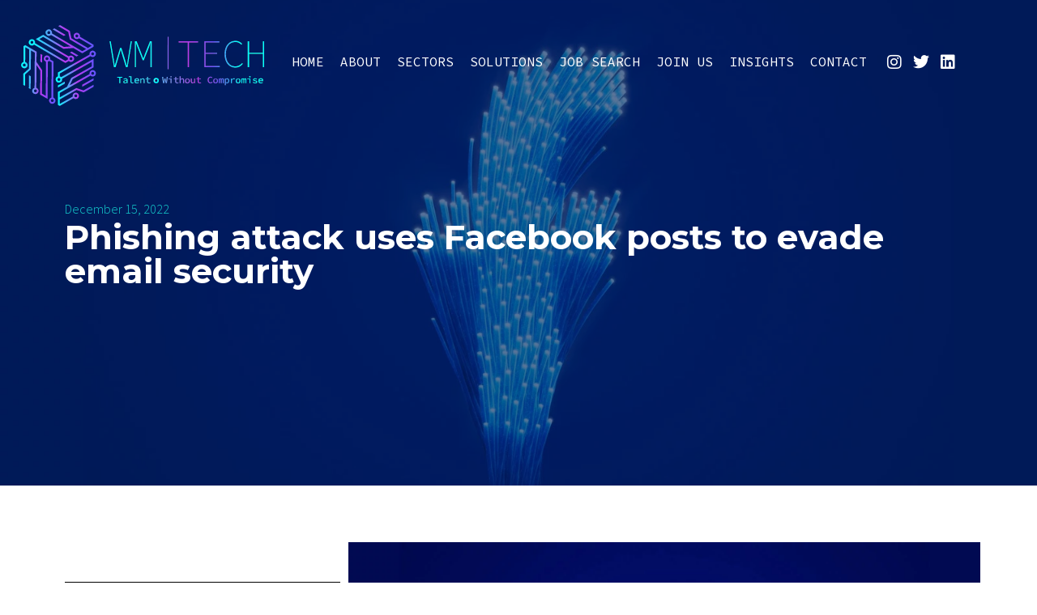

--- FILE ---
content_type: text/html; charset=UTF-8
request_url: https://wmtech.io/phishing-attack-uses-facebook-posts-to-evade-email-security/
body_size: 31156
content:
<!DOCTYPE html>
<html lang="en-US">
<head >

	<meta charset="UTF-8">
	<meta name="viewport" content="width=device-width, initial-scale=1.0" />
	<meta http-equiv="X-UA-Compatible" content="IE=edge">
	<link rel="profile" href="https://gmpg.org/xfn/11">
	<meta name="mobile-web-app-capable" content="yes">
<meta name="apple-mobile-web-app-capable" content="yes">
<meta name="apple-mobile-web-app-title" content="WMtech - Talent. without compromise">
<link rel="pingback" href="https://wmtech.io/xmlrpc.php" />
			<script type="text/javascript">
			var WebFontConfig = WebFontConfig || {};
			WebFontConfig['active'] = function() {
				if ( typeof ( window.jQuery ) !== 'undefined' ) {
					jQuery(window).trigger('liquid_async_fonts_active');
				}
			};
			WebFontConfig['inactive'] = function() {
				if ( typeof ( window.jQuery ) !== 'undefined' ) {
					jQuery(window).trigger('liquid_async_fonts_inactive');
				}
			};
			</script>
			<meta name='robots' content='index, follow, max-image-preview:large, max-snippet:-1, max-video-preview:-1' />

	<!-- This site is optimized with the Yoast SEO plugin v26.8 - https://yoast.com/product/yoast-seo-wordpress/ -->
	<title>Phishing attack uses Facebook posts to evade email security | WMtech</title>
	<link rel="canonical" href="https://wmtech.io/phishing-attack-uses-facebook-posts-to-evade-email-security/" />
	<meta property="og:locale" content="en_US" />
	<meta property="og:type" content="article" />
	<meta property="og:title" content="Phishing attack uses Facebook posts to evade email security | WMtech" />
	<meta property="og:description" content="A new phishing campaign uses Facebook posts as part of its attack chain to trick users into giving away their account credentials and personally identifiable information (PII). The emails sent to targets pretend to be a copyright infringement issue on one of the recipient&#8217;s Facebook posts, warning that their account will be deleted within 48 [&hellip;]" />
	<meta property="og:url" content="https://wmtech.io/phishing-attack-uses-facebook-posts-to-evade-email-security/" />
	<meta property="og:site_name" content="WMtech" />
	<meta property="article:published_time" content="2022-12-15T18:30:28+00:00" />
	<meta name="twitter:card" content="summary_large_image" />
	<meta name="twitter:label1" content="Est. reading time" />
	<meta name="twitter:data1" content="2 minutes" />
	<script type="application/ld+json" class="yoast-schema-graph">{"@context":"https://schema.org","@graph":[{"@type":"Article","@id":"https://wmtech.io/phishing-attack-uses-facebook-posts-to-evade-email-security/#article","isPartOf":{"@id":"https://wmtech.io/phishing-attack-uses-facebook-posts-to-evade-email-security/"},"author":{"name":"","@id":""},"headline":"Phishing attack uses Facebook posts to evade email security","datePublished":"2022-12-15T18:30:28+00:00","mainEntityOfPage":{"@id":"https://wmtech.io/phishing-attack-uses-facebook-posts-to-evade-email-security/"},"wordCount":464,"publisher":{"@id":"https://wmtech.io/#organization"},"image":{"@id":"https://wmtech.io/phishing-attack-uses-facebook-posts-to-evade-email-security/#primaryimage"},"thumbnailUrl":"https://wmtech.io/wp-content/uploads/2022/12/facebook-fiber-5viRMd.jpeg","articleSection":["Insights"],"inLanguage":"en-US"},{"@type":"WebPage","@id":"https://wmtech.io/phishing-attack-uses-facebook-posts-to-evade-email-security/","url":"https://wmtech.io/phishing-attack-uses-facebook-posts-to-evade-email-security/","name":"Phishing attack uses Facebook posts to evade email security | WMtech","isPartOf":{"@id":"https://wmtech.io/#website"},"primaryImageOfPage":{"@id":"https://wmtech.io/phishing-attack-uses-facebook-posts-to-evade-email-security/#primaryimage"},"image":{"@id":"https://wmtech.io/phishing-attack-uses-facebook-posts-to-evade-email-security/#primaryimage"},"thumbnailUrl":"https://wmtech.io/wp-content/uploads/2022/12/facebook-fiber-5viRMd.jpeg","datePublished":"2022-12-15T18:30:28+00:00","breadcrumb":{"@id":"https://wmtech.io/phishing-attack-uses-facebook-posts-to-evade-email-security/#breadcrumb"},"inLanguage":"en-US","potentialAction":[{"@type":"ReadAction","target":["https://wmtech.io/phishing-attack-uses-facebook-posts-to-evade-email-security/"]}]},{"@type":"ImageObject","inLanguage":"en-US","@id":"https://wmtech.io/phishing-attack-uses-facebook-posts-to-evade-email-security/#primaryimage","url":"https://wmtech.io/wp-content/uploads/2022/12/facebook-fiber-5viRMd.jpeg","contentUrl":"https://wmtech.io/wp-content/uploads/2022/12/facebook-fiber-5viRMd.jpeg","width":1600,"height":900},{"@type":"BreadcrumbList","@id":"https://wmtech.io/phishing-attack-uses-facebook-posts-to-evade-email-security/#breadcrumb","itemListElement":[{"@type":"ListItem","position":1,"name":"Home","item":"https://wmtech.io/"},{"@type":"ListItem","position":2,"name":"Phishing attack uses Facebook posts to evade email security"}]},{"@type":"WebSite","@id":"https://wmtech.io/#website","url":"https://wmtech.io/","name":"WMtech","description":"Talent. without compromise","publisher":{"@id":"https://wmtech.io/#organization"},"potentialAction":[{"@type":"SearchAction","target":{"@type":"EntryPoint","urlTemplate":"https://wmtech.io/?s={search_term_string}"},"query-input":{"@type":"PropertyValueSpecification","valueRequired":true,"valueName":"search_term_string"}}],"inLanguage":"en-US"},{"@type":"Organization","@id":"https://wmtech.io/#organization","name":"WMtech","url":"https://wmtech.io/","logo":{"@type":"ImageObject","inLanguage":"en-US","@id":"https://wmtech.io/#/schema/logo/image/","url":"https://wmtech.io/wp-content/uploads/2022/01/Linkedin_Square_logo.pdf.jpg","contentUrl":"https://wmtech.io/wp-content/uploads/2022/01/Linkedin_Square_logo.pdf.jpg","width":1000,"height":1000,"caption":"WMtech"},"image":{"@id":"https://wmtech.io/#/schema/logo/image/"}}]}</script>
	<!-- / Yoast SEO plugin. -->


<link rel="alternate" type="application/rss+xml" title="WMtech &raquo; Feed" href="https://wmtech.io/feed/" />
<link rel="alternate" type="application/rss+xml" title="WMtech &raquo; Comments Feed" href="https://wmtech.io/comments/feed/" />
<link rel="alternate" type="application/rss+xml" title="WMtech &raquo; Phishing attack uses Facebook posts to evade email security Comments Feed" href="https://wmtech.io/phishing-attack-uses-facebook-posts-to-evade-email-security/feed/" />
<link rel="alternate" title="oEmbed (JSON)" type="application/json+oembed" href="https://wmtech.io/wp-json/oembed/1.0/embed?url=https%3A%2F%2Fwmtech.io%2Fphishing-attack-uses-facebook-posts-to-evade-email-security%2F" />
<link rel="alternate" title="oEmbed (XML)" type="text/xml+oembed" href="https://wmtech.io/wp-json/oembed/1.0/embed?url=https%3A%2F%2Fwmtech.io%2Fphishing-attack-uses-facebook-posts-to-evade-email-security%2F&#038;format=xml" />
<link rel="preload" href="https://wmtech.io/wp-content/themes/hub/assets/vendors/liquid-icon/lqd-essentials/fonts/lqd-essentials.woff2" as="font" type="font/woff2" crossorigin><style id='wp-img-auto-sizes-contain-inline-css' type='text/css'>
img:is([sizes=auto i],[sizes^="auto," i]){contain-intrinsic-size:3000px 1500px}
/*# sourceURL=wp-img-auto-sizes-contain-inline-css */
</style>
<style id='wp-emoji-styles-inline-css' type='text/css'>

	img.wp-smiley, img.emoji {
		display: inline !important;
		border: none !important;
		box-shadow: none !important;
		height: 1em !important;
		width: 1em !important;
		margin: 0 0.07em !important;
		vertical-align: -0.1em !important;
		background: none !important;
		padding: 0 !important;
	}
/*# sourceURL=wp-emoji-styles-inline-css */
</style>
<link rel='stylesheet' id='wp-block-library-css' href='https://wmtech.io/wp-includes/css/dist/block-library/style.min.css?ver=6.9' type='text/css' media='all' />
<style id='global-styles-inline-css' type='text/css'>
:root{--wp--preset--aspect-ratio--square: 1;--wp--preset--aspect-ratio--4-3: 4/3;--wp--preset--aspect-ratio--3-4: 3/4;--wp--preset--aspect-ratio--3-2: 3/2;--wp--preset--aspect-ratio--2-3: 2/3;--wp--preset--aspect-ratio--16-9: 16/9;--wp--preset--aspect-ratio--9-16: 9/16;--wp--preset--color--black: #000000;--wp--preset--color--cyan-bluish-gray: #abb8c3;--wp--preset--color--white: #ffffff;--wp--preset--color--pale-pink: #f78da7;--wp--preset--color--vivid-red: #cf2e2e;--wp--preset--color--luminous-vivid-orange: #ff6900;--wp--preset--color--luminous-vivid-amber: #fcb900;--wp--preset--color--light-green-cyan: #7bdcb5;--wp--preset--color--vivid-green-cyan: #00d084;--wp--preset--color--pale-cyan-blue: #8ed1fc;--wp--preset--color--vivid-cyan-blue: #0693e3;--wp--preset--color--vivid-purple: #9b51e0;--wp--preset--gradient--vivid-cyan-blue-to-vivid-purple: linear-gradient(135deg,rgb(6,147,227) 0%,rgb(155,81,224) 100%);--wp--preset--gradient--light-green-cyan-to-vivid-green-cyan: linear-gradient(135deg,rgb(122,220,180) 0%,rgb(0,208,130) 100%);--wp--preset--gradient--luminous-vivid-amber-to-luminous-vivid-orange: linear-gradient(135deg,rgb(252,185,0) 0%,rgb(255,105,0) 100%);--wp--preset--gradient--luminous-vivid-orange-to-vivid-red: linear-gradient(135deg,rgb(255,105,0) 0%,rgb(207,46,46) 100%);--wp--preset--gradient--very-light-gray-to-cyan-bluish-gray: linear-gradient(135deg,rgb(238,238,238) 0%,rgb(169,184,195) 100%);--wp--preset--gradient--cool-to-warm-spectrum: linear-gradient(135deg,rgb(74,234,220) 0%,rgb(151,120,209) 20%,rgb(207,42,186) 40%,rgb(238,44,130) 60%,rgb(251,105,98) 80%,rgb(254,248,76) 100%);--wp--preset--gradient--blush-light-purple: linear-gradient(135deg,rgb(255,206,236) 0%,rgb(152,150,240) 100%);--wp--preset--gradient--blush-bordeaux: linear-gradient(135deg,rgb(254,205,165) 0%,rgb(254,45,45) 50%,rgb(107,0,62) 100%);--wp--preset--gradient--luminous-dusk: linear-gradient(135deg,rgb(255,203,112) 0%,rgb(199,81,192) 50%,rgb(65,88,208) 100%);--wp--preset--gradient--pale-ocean: linear-gradient(135deg,rgb(255,245,203) 0%,rgb(182,227,212) 50%,rgb(51,167,181) 100%);--wp--preset--gradient--electric-grass: linear-gradient(135deg,rgb(202,248,128) 0%,rgb(113,206,126) 100%);--wp--preset--gradient--midnight: linear-gradient(135deg,rgb(2,3,129) 0%,rgb(40,116,252) 100%);--wp--preset--font-size--small: 13px;--wp--preset--font-size--medium: 20px;--wp--preset--font-size--large: 36px;--wp--preset--font-size--x-large: 42px;--wp--preset--spacing--20: 0.44rem;--wp--preset--spacing--30: 0.67rem;--wp--preset--spacing--40: 1rem;--wp--preset--spacing--50: 1.5rem;--wp--preset--spacing--60: 2.25rem;--wp--preset--spacing--70: 3.38rem;--wp--preset--spacing--80: 5.06rem;--wp--preset--shadow--natural: 6px 6px 9px rgba(0, 0, 0, 0.2);--wp--preset--shadow--deep: 12px 12px 50px rgba(0, 0, 0, 0.4);--wp--preset--shadow--sharp: 6px 6px 0px rgba(0, 0, 0, 0.2);--wp--preset--shadow--outlined: 6px 6px 0px -3px rgb(255, 255, 255), 6px 6px rgb(0, 0, 0);--wp--preset--shadow--crisp: 6px 6px 0px rgb(0, 0, 0);}:where(.is-layout-flex){gap: 0.5em;}:where(.is-layout-grid){gap: 0.5em;}body .is-layout-flex{display: flex;}.is-layout-flex{flex-wrap: wrap;align-items: center;}.is-layout-flex > :is(*, div){margin: 0;}body .is-layout-grid{display: grid;}.is-layout-grid > :is(*, div){margin: 0;}:where(.wp-block-columns.is-layout-flex){gap: 2em;}:where(.wp-block-columns.is-layout-grid){gap: 2em;}:where(.wp-block-post-template.is-layout-flex){gap: 1.25em;}:where(.wp-block-post-template.is-layout-grid){gap: 1.25em;}.has-black-color{color: var(--wp--preset--color--black) !important;}.has-cyan-bluish-gray-color{color: var(--wp--preset--color--cyan-bluish-gray) !important;}.has-white-color{color: var(--wp--preset--color--white) !important;}.has-pale-pink-color{color: var(--wp--preset--color--pale-pink) !important;}.has-vivid-red-color{color: var(--wp--preset--color--vivid-red) !important;}.has-luminous-vivid-orange-color{color: var(--wp--preset--color--luminous-vivid-orange) !important;}.has-luminous-vivid-amber-color{color: var(--wp--preset--color--luminous-vivid-amber) !important;}.has-light-green-cyan-color{color: var(--wp--preset--color--light-green-cyan) !important;}.has-vivid-green-cyan-color{color: var(--wp--preset--color--vivid-green-cyan) !important;}.has-pale-cyan-blue-color{color: var(--wp--preset--color--pale-cyan-blue) !important;}.has-vivid-cyan-blue-color{color: var(--wp--preset--color--vivid-cyan-blue) !important;}.has-vivid-purple-color{color: var(--wp--preset--color--vivid-purple) !important;}.has-black-background-color{background-color: var(--wp--preset--color--black) !important;}.has-cyan-bluish-gray-background-color{background-color: var(--wp--preset--color--cyan-bluish-gray) !important;}.has-white-background-color{background-color: var(--wp--preset--color--white) !important;}.has-pale-pink-background-color{background-color: var(--wp--preset--color--pale-pink) !important;}.has-vivid-red-background-color{background-color: var(--wp--preset--color--vivid-red) !important;}.has-luminous-vivid-orange-background-color{background-color: var(--wp--preset--color--luminous-vivid-orange) !important;}.has-luminous-vivid-amber-background-color{background-color: var(--wp--preset--color--luminous-vivid-amber) !important;}.has-light-green-cyan-background-color{background-color: var(--wp--preset--color--light-green-cyan) !important;}.has-vivid-green-cyan-background-color{background-color: var(--wp--preset--color--vivid-green-cyan) !important;}.has-pale-cyan-blue-background-color{background-color: var(--wp--preset--color--pale-cyan-blue) !important;}.has-vivid-cyan-blue-background-color{background-color: var(--wp--preset--color--vivid-cyan-blue) !important;}.has-vivid-purple-background-color{background-color: var(--wp--preset--color--vivid-purple) !important;}.has-black-border-color{border-color: var(--wp--preset--color--black) !important;}.has-cyan-bluish-gray-border-color{border-color: var(--wp--preset--color--cyan-bluish-gray) !important;}.has-white-border-color{border-color: var(--wp--preset--color--white) !important;}.has-pale-pink-border-color{border-color: var(--wp--preset--color--pale-pink) !important;}.has-vivid-red-border-color{border-color: var(--wp--preset--color--vivid-red) !important;}.has-luminous-vivid-orange-border-color{border-color: var(--wp--preset--color--luminous-vivid-orange) !important;}.has-luminous-vivid-amber-border-color{border-color: var(--wp--preset--color--luminous-vivid-amber) !important;}.has-light-green-cyan-border-color{border-color: var(--wp--preset--color--light-green-cyan) !important;}.has-vivid-green-cyan-border-color{border-color: var(--wp--preset--color--vivid-green-cyan) !important;}.has-pale-cyan-blue-border-color{border-color: var(--wp--preset--color--pale-cyan-blue) !important;}.has-vivid-cyan-blue-border-color{border-color: var(--wp--preset--color--vivid-cyan-blue) !important;}.has-vivid-purple-border-color{border-color: var(--wp--preset--color--vivid-purple) !important;}.has-vivid-cyan-blue-to-vivid-purple-gradient-background{background: var(--wp--preset--gradient--vivid-cyan-blue-to-vivid-purple) !important;}.has-light-green-cyan-to-vivid-green-cyan-gradient-background{background: var(--wp--preset--gradient--light-green-cyan-to-vivid-green-cyan) !important;}.has-luminous-vivid-amber-to-luminous-vivid-orange-gradient-background{background: var(--wp--preset--gradient--luminous-vivid-amber-to-luminous-vivid-orange) !important;}.has-luminous-vivid-orange-to-vivid-red-gradient-background{background: var(--wp--preset--gradient--luminous-vivid-orange-to-vivid-red) !important;}.has-very-light-gray-to-cyan-bluish-gray-gradient-background{background: var(--wp--preset--gradient--very-light-gray-to-cyan-bluish-gray) !important;}.has-cool-to-warm-spectrum-gradient-background{background: var(--wp--preset--gradient--cool-to-warm-spectrum) !important;}.has-blush-light-purple-gradient-background{background: var(--wp--preset--gradient--blush-light-purple) !important;}.has-blush-bordeaux-gradient-background{background: var(--wp--preset--gradient--blush-bordeaux) !important;}.has-luminous-dusk-gradient-background{background: var(--wp--preset--gradient--luminous-dusk) !important;}.has-pale-ocean-gradient-background{background: var(--wp--preset--gradient--pale-ocean) !important;}.has-electric-grass-gradient-background{background: var(--wp--preset--gradient--electric-grass) !important;}.has-midnight-gradient-background{background: var(--wp--preset--gradient--midnight) !important;}.has-small-font-size{font-size: var(--wp--preset--font-size--small) !important;}.has-medium-font-size{font-size: var(--wp--preset--font-size--medium) !important;}.has-large-font-size{font-size: var(--wp--preset--font-size--large) !important;}.has-x-large-font-size{font-size: var(--wp--preset--font-size--x-large) !important;}
/*# sourceURL=global-styles-inline-css */
</style>

<style id='classic-theme-styles-inline-css' type='text/css'>
/*! This file is auto-generated */
.wp-block-button__link{color:#fff;background-color:#32373c;border-radius:9999px;box-shadow:none;text-decoration:none;padding:calc(.667em + 2px) calc(1.333em + 2px);font-size:1.125em}.wp-block-file__button{background:#32373c;color:#fff;text-decoration:none}
/*# sourceURL=/wp-includes/css/classic-themes.min.css */
</style>
<link rel='stylesheet' id='contact-form-7-css' href='https://wmtech.io/wp-content/plugins/contact-form-7/includes/css/styles.css?ver=6.1.4' type='text/css' media='all' />
<link rel='stylesheet' id='redux-extendify-styles-css' href='https://wmtech.io/wp-content/plugins/hub-core/extras/redux-framework/redux-core/assets/css/extendify-utilities.css?ver=4.4.12.2' type='text/css' media='all' />
<link rel='stylesheet' id='awsm-jobs-general-css' href='https://wmtech.io/wp-content/plugins/wp-job-openings/assets/css/general.min.css?ver=3.3.1' type='text/css' media='all' />
<link rel='stylesheet' id='awsm-jobs-style-css' href='https://wmtech.io/wp-content/plugins/wp-job-openings/assets/css/style.min.css?ver=3.3.1' type='text/css' media='all' />
<link rel='stylesheet' id='bootstrap-css' href='https://wmtech.io/wp-content/themes/hub/assets/css/vendors/bootstrap/bootstrap-optimize.css' type='text/css' media='all' />
<link rel='stylesheet' id='liquid-base-css' href='https://wmtech.io/wp-content/themes/hub/style.css' type='text/css' media='all' />
<link rel='stylesheet' id='liquid-base-typography-css' href='https://wmtech.io/wp-content/themes/hub/assets/css/elements/base/typography.css' type='text/css' media='all' />
<link rel='stylesheet' id='elementor-frontend-css' href='https://wmtech.io/wp-content/uploads/elementor/css/custom-frontend-lite.min.css?ver=1721209827' type='text/css' media='all' />
<style id='elementor-frontend-inline-css' type='text/css'>
.elementor-kit-9250{--e-global-color-primary:#15CFCE;--e-global-color-secondary:#00235D;--e-global-color-text:#7A7A7A;--e-global-color-accent:#F7F8FA;--e-global-typography-primary-font-family:"Roboto";--e-global-typography-primary-font-weight:600;--e-global-typography-secondary-font-family:"Roboto Slab";--e-global-typography-secondary-font-weight:400;--e-global-typography-text-font-family:"Poppins";--e-global-typography-text-font-size:20px;--e-global-typography-text-font-weight:300;--e-global-typography-accent-font-family:"Roboto";--e-global-typography-accent-font-weight:500;color:#5F6973;font-family:"Poppins", Sans-serif;font-size:17px;font-weight:400;line-height:1.64em;background-image:url("https://wmtech.io/wp-content/uploads/2020/01/lines-bg.svg");background-repeat:repeat;}body.elementor-page{--color-gradient-start:var( --e-global-color-secondary );--color-gradient-stop:#B73AF0;}h1, .h1{color:var( --e-global-color-secondary );font-family:"Montserrat", Sans-serif;font-size:42px;font-weight:700;line-height:1.25em;}h2, .h2{color:var( --e-global-color-secondary );font-size:40px;font-weight:700;line-height:1.24em;}h3, .h3{color:var( --e-global-color-secondary );font-family:"Montserrat", Sans-serif;font-size:35px;font-weight:700;line-height:1.25em;}h4, .h4{color:#B73AF0;font-family:"Montserrat", Sans-serif;font-size:28px;font-weight:700;line-height:1.25em;}h5, .h5{color:var( --e-global-color-secondary );font-family:"Montserrat", Sans-serif;font-size:20px;font-weight:700;line-height:1.5em;}h6, .h6{color:var( --e-global-color-secondary );font-family:"Montserrat", Sans-serif;font-size:16px;font-weight:700;line-height:1.5em;}.elementor-kit-9250 a{color:var( --e-global-color-secondary );font-family:"Source Sans Pro", Sans-serif;}.page-scheme-dark{color:rgba(255, 255, 255, 0.8);}.page-scheme-dark h1, .page-scheme-dark .h1{color:#ffffff;}.page-scheme-dark h2, .page-scheme-dark .h2{color:#ffffff;}.page-scheme-dark h3, .page-scheme-dark .h3{color:#ffffff;}.page-scheme-dark h4, .page-scheme-dark .h4{color:#ffffff;}.page-scheme-dark h5, .page-scheme-dark .h5{color:#ffffff;}.page-scheme-dark h6, .page-scheme-dark .h6{color:#ffffff;}.elementor-kit-9250 button,.elementor-kit-9250 input[type="button"],.elementor-kit-9250 input[type="submit"],.elementor-kit-9250 .elementor-button{font-family:"Montserrat", Sans-serif;font-size:15px;font-weight:700;border-radius:4px 4px 4px 4px;}.elementor-kit-9250 button:hover,.elementor-kit-9250 button:focus,.elementor-kit-9250 input[type="button"]:hover,.elementor-kit-9250 input[type="button"]:focus,.elementor-kit-9250 input[type="submit"]:hover,.elementor-kit-9250 input[type="submit"]:focus,.elementor-kit-9250 .elementor-button:hover,.elementor-kit-9250 .elementor-button:focus{color:var( --e-global-color-accent );background-color:var( --e-global-color-secondary );}.elementor-section.elementor-section-boxed > .elementor-container{max-width:1140px;}.e-con{--container-max-width:1140px;}.elementor-widget:not(:last-child){margin-block-end:0px;}.elementor-element{--widgets-spacing:0px 0px;}{}h1.entry-title{display:var(--page-title-display);}.elementor-kit-9250 e-page-transition{background-color:#FFBC7D;}@media(max-width:1199px){.elementor-section.elementor-section-boxed > .elementor-container{max-width:1024px;}.e-con{--container-max-width:1024px;}}@media(max-width:767px){.elementor-section.elementor-section-boxed > .elementor-container{max-width:767px;}.e-con{--container-max-width:767px;}}
.elementor-11533 .elementor-element.elementor-element-38579e6 > .elementor-container{min-height:600px;}.elementor-11533 .elementor-element.elementor-element-38579e6:not(.elementor-motion-effects-element-type-background), .elementor-11533 .elementor-element.elementor-element-38579e6 > .elementor-motion-effects-container > .elementor-motion-effects-layer{background-position:center center;background-repeat:no-repeat;background-size:cover;}.elementor-11533 .elementor-element.elementor-element-38579e6 > .elementor-background-overlay{background-color:var( --e-global-color-secondary );opacity:0.63;transition:background 0.3s, border-radius 0.3s, opacity 0.3s;}.elementor-11533 .elementor-element.elementor-element-38579e6{transition:background 0.3s, border 0.3s, border-radius 0.3s, box-shadow 0.3s;}.elementor-11533 .elementor-element.elementor-element-2753c520 .elementor-icon-list-items:not(.elementor-inline-items) .elementor-icon-list-item:not(:last-child){padding-bottom:calc(20px/2);}.elementor-11533 .elementor-element.elementor-element-2753c520 .elementor-icon-list-items:not(.elementor-inline-items) .elementor-icon-list-item:not(:first-child){margin-top:calc(20px/2);}.elementor-11533 .elementor-element.elementor-element-2753c520 .elementor-icon-list-items.elementor-inline-items .elementor-icon-list-item{margin-right:calc(20px/2);margin-left:calc(20px/2);}.elementor-11533 .elementor-element.elementor-element-2753c520 .elementor-icon-list-items.elementor-inline-items{margin-right:calc(-20px/2);margin-left:calc(-20px/2);}body.rtl .elementor-11533 .elementor-element.elementor-element-2753c520 .elementor-icon-list-items.elementor-inline-items .elementor-icon-list-item:after{left:calc(-20px/2);}body:not(.rtl) .elementor-11533 .elementor-element.elementor-element-2753c520 .elementor-icon-list-items.elementor-inline-items .elementor-icon-list-item:after{right:calc(-20px/2);}.elementor-11533 .elementor-element.elementor-element-2753c520 .elementor-icon-list-item:not(:last-child):after{content:"";height:15%;border-color:var( --e-global-color-primary );}.elementor-11533 .elementor-element.elementor-element-2753c520 .elementor-icon-list-items:not(.elementor-inline-items) .elementor-icon-list-item:not(:last-child):after{border-top-style:solid;border-top-width:4px;}.elementor-11533 .elementor-element.elementor-element-2753c520 .elementor-icon-list-items.elementor-inline-items .elementor-icon-list-item:not(:last-child):after{border-left-style:solid;}.elementor-11533 .elementor-element.elementor-element-2753c520 .elementor-inline-items .elementor-icon-list-item:not(:last-child):after{border-left-width:4px;}.elementor-11533 .elementor-element.elementor-element-2753c520 .elementor-icon-list-icon{width:0px;}.elementor-11533 .elementor-element.elementor-element-2753c520 .elementor-icon-list-icon i{font-size:0px;}.elementor-11533 .elementor-element.elementor-element-2753c520 .elementor-icon-list-icon svg{--e-icon-list-icon-size:0px;}body:not(.rtl) .elementor-11533 .elementor-element.elementor-element-2753c520 .elementor-icon-list-text{padding-left:0px;}body.rtl .elementor-11533 .elementor-element.elementor-element-2753c520 .elementor-icon-list-text{padding-right:0px;}.elementor-11533 .elementor-element.elementor-element-2753c520 .elementor-icon-list-text, .elementor-11533 .elementor-element.elementor-element-2753c520 .elementor-icon-list-text a{color:var( --e-global-color-primary );}.elementor-11533 .elementor-element.elementor-element-2753c520 .elementor-icon-list-item{font-family:"Rubik", Sans-serif;font-size:16px;font-weight:300;}.elementor-11533 .elementor-element.elementor-element-528f4b7 .elementor-heading-title{color:#FFFFFF;}.elementor-11533 .elementor-element.elementor-element-7338b78b{margin-top:70px;margin-bottom:0px;}.elementor-11533 .elementor-element.elementor-element-1b8f59b{--divider-border-style:solid;--divider-color:#000;--divider-border-width:1px;}.elementor-11533 .elementor-element.elementor-element-1b8f59b .elementor-divider-separator{width:100%;}.elementor-11533 .elementor-element.elementor-element-1b8f59b .elementor-divider{padding-block-start:15px;padding-block-end:15px;}.elementor-11533 .elementor-element.elementor-element-ac36780 .elementor-icon-list-icon{width:14px;}.elementor-11533 .elementor-element.elementor-element-ac36780 .elementor-icon-list-icon i{font-size:14px;}.elementor-11533 .elementor-element.elementor-element-ac36780 .elementor-icon-list-icon svg{--e-icon-list-icon-size:14px;}.elementor-bc-flex-widget .elementor-11533 .elementor-element.elementor-element-498df23d.elementor-column .elementor-widget-wrap{align-items:center;}.elementor-11533 .elementor-element.elementor-element-498df23d.elementor-column.elementor-element[data-element_type="column"] > .elementor-widget-wrap.elementor-element-populated{align-content:center;align-items:center;}.elementor-11533 .elementor-element.elementor-element-498df23d > .elementor-element-populated{padding:0px 0px 0px 0px;}.elementor-11533 .elementor-element.elementor-element-6fe8c5b0 .elementor-widget-container{color:#0c0c0c;font-family:"Rubik", Sans-serif;font-size:28px;font-weight:500;line-height:1.4em;}.elementor-11533 .elementor-element.elementor-element-a877145 > .elementor-container{max-width:1010px;}.elementor-11533 .elementor-element.elementor-element-a877145{margin-top:30px;margin-bottom:80px;}.elementor-bc-flex-widget .elementor-11533 .elementor-element.elementor-element-3aba7aa.elementor-column .elementor-widget-wrap{align-items:center;}.elementor-11533 .elementor-element.elementor-element-3aba7aa.elementor-column.elementor-element[data-element_type="column"] > .elementor-widget-wrap.elementor-element-populated{align-content:center;align-items:center;}.elementor-11533 .elementor-element.elementor-element-e040cae .elementor-heading-title{color:#0c0c0c;font-family:"Rubik", Sans-serif;font-size:22px;font-weight:500;}.elementor-bc-flex-widget .elementor-11533 .elementor-element.elementor-element-d2019c1.elementor-column .elementor-widget-wrap{align-items:center;}.elementor-11533 .elementor-element.elementor-element-d2019c1.elementor-column.elementor-element[data-element_type="column"] > .elementor-widget-wrap.elementor-element-populated{align-content:center;align-items:center;}.elementor-11533 .elementor-element.elementor-element-d2019c1 > .elementor-element-populated{padding:0px 0px 0px 0px;}.elementor-11533 .elementor-element.elementor-element-2abce83{--alignment:right;--grid-side-margin:20px;--grid-column-gap:20px;--grid-row-gap:0px;--grid-bottom-margin:0px;}.elementor-11533 .elementor-element.elementor-element-2abce83 .elementor-share-btn{font-size:calc(1px * 10);}.elementor-11533 .elementor-element.elementor-element-2abce83 .elementor-share-btn__icon{--e-share-buttons-icon-size:1.6em;}.elementor-11533 .elementor-element.elementor-element-2abce83 .elementor-share-btn__title{font-family:"Rubik", Sans-serif;font-size:16px;font-weight:200;}.elementor-11533 .elementor-element.elementor-element-17dc868f{margin-top:80px;margin-bottom:0px;}.elementor-11533 .elementor-element.elementor-element-5664a556{color:#000000;font-family:"Rubik", Sans-serif;font-size:18px;font-weight:300;}.elementor-11533 .elementor-element.elementor-element-15060e06:not(.elementor-motion-effects-element-type-background), .elementor-11533 .elementor-element.elementor-element-15060e06 > .elementor-motion-effects-container > .elementor-motion-effects-layer{background-color:transparent;background-image:linear-gradient(150deg, var( --e-global-color-secondary ) 65%, #B73AF0 100%);}.elementor-11533 .elementor-element.elementor-element-15060e06{transition:background 0.3s, border 0.3s, border-radius 0.3s, box-shadow 0.3s;margin-top:70px;margin-bottom:0px;padding:50px 30px 20px 30px;}.elementor-11533 .elementor-element.elementor-element-15060e06 > .elementor-background-overlay{transition:background 0.3s, border-radius 0.3s, opacity 0.3s;}.elementor-11533 .elementor-element.elementor-element-25875e7e > .elementor-widget-wrap > .elementor-widget:not(.elementor-widget__width-auto):not(.elementor-widget__width-initial):not(:last-child):not(.elementor-absolute){margin-bottom:10px;}.elementor-11533 .elementor-element.elementor-element-25875e7e > .elementor-element-populated{padding:0px 0px 0px 0px;}.elementor-11533 .elementor-element.elementor-element-6e519500 .elementor-heading-title{color:#FFFFFF;font-family:"Rubik", Sans-serif;font-size:45px;font-weight:400;}.elementor-11533 .elementor-element.elementor-element-47f8d2e1 .elementor-posts-container .elementor-post__thumbnail{padding-bottom:calc( 0.66 * 100% );}.elementor-11533 .elementor-element.elementor-element-47f8d2e1:after{content:"0.66";}.elementor-11533 .elementor-element.elementor-element-47f8d2e1 .elementor-post__meta-data span + span:before{content:"•";}.elementor-11533 .elementor-element.elementor-element-47f8d2e1{--grid-column-gap:30px;--grid-row-gap:35px;}.elementor-11533 .elementor-element.elementor-element-47f8d2e1 .elementor-post__card{border-radius:16px;}.elementor-11533 .elementor-element.elementor-element-47f8d2e1 .elementor-post__text{margin-top:20px;}.elementor-11533 .elementor-element.elementor-element-47f8d2e1 .elementor-post__badge{right:0;}.elementor-11533 .elementor-element.elementor-element-47f8d2e1 .elementor-post__card .elementor-post__badge{margin:20px;}.elementor-11533 .elementor-element.elementor-element-47f8d2e1 > .elementor-widget-container{margin:50px 0px 0px 0px;padding:10px 0px 32px 0px;}.elementor-11533 .elementor-element.elementor-element-3817b946 > .elementor-container{max-width:1010px;}.elementor-11533 .elementor-element.elementor-element-3817b946{margin-top:30px;margin-bottom:80px;}.elementor-bc-flex-widget .elementor-11533 .elementor-element.elementor-element-674de682.elementor-column .elementor-widget-wrap{align-items:center;}.elementor-11533 .elementor-element.elementor-element-674de682.elementor-column.elementor-element[data-element_type="column"] > .elementor-widget-wrap.elementor-element-populated{align-content:center;align-items:center;}.elementor-11533 .elementor-element.elementor-element-21b8e538 .elementor-heading-title{color:#0c0c0c;font-family:"Rubik", Sans-serif;font-size:22px;font-weight:500;}.elementor-bc-flex-widget .elementor-11533 .elementor-element.elementor-element-3219aed9.elementor-column .elementor-widget-wrap{align-items:center;}.elementor-11533 .elementor-element.elementor-element-3219aed9.elementor-column.elementor-element[data-element_type="column"] > .elementor-widget-wrap.elementor-element-populated{align-content:center;align-items:center;}.elementor-11533 .elementor-element.elementor-element-3219aed9 > .elementor-element-populated{padding:0px 0px 0px 0px;}.elementor-11533 .elementor-element.elementor-element-274d4f45{--alignment:right;--grid-side-margin:20px;--grid-column-gap:20px;--grid-row-gap:0px;--grid-bottom-margin:0px;}.elementor-11533 .elementor-element.elementor-element-274d4f45 .elementor-share-btn{font-size:calc(1px * 10);}.elementor-11533 .elementor-element.elementor-element-274d4f45 .elementor-share-btn__icon{--e-share-buttons-icon-size:1.6em;}.elementor-11533 .elementor-element.elementor-element-274d4f45 .elementor-share-btn__title{font-family:"Rubik", Sans-serif;font-size:16px;font-weight:200;}.elementor-11533 .elementor-element.elementor-element-3683fe5{padding:10px 10px 32px 10px;}.elementor-11533 .elementor-element.elementor-element-15a693f1 span.post-navigation__prev--title, .elementor-11533 .elementor-element.elementor-element-15a693f1 span.post-navigation__next--title{color:#0c0c0c;font-family:"Rubik", Sans-serif;font-size:18px;font-weight:400;}.elementor-11533 .elementor-element.elementor-element-15a693f1 .post-navigation__arrow-wrapper{color:#0c0c0c;font-size:18px;}body:not(.rtl) .elementor-11533 .elementor-element.elementor-element-15a693f1 .post-navigation__arrow-prev{padding-right:15px;}body:not(.rtl) .elementor-11533 .elementor-element.elementor-element-15a693f1 .post-navigation__arrow-next{padding-left:15px;}body.rtl .elementor-11533 .elementor-element.elementor-element-15a693f1 .post-navigation__arrow-prev{padding-left:15px;}body.rtl .elementor-11533 .elementor-element.elementor-element-15a693f1 .post-navigation__arrow-next{padding-right:15px;}.elementor-11533 .elementor-element.elementor-element-15a693f1 > .elementor-widget-container{padding:30px 30px 30px 30px;background-color:#f7f7f7;border-style:solid;border-width:1px 1px 1px 1px;border-color:rgba(12,12,12,0.1);border-radius:70px 70px 70px 70px;box-shadow:0px 0px 72px 0px rgba(0, 0, 0, 0.13);}@media(max-width:1199px){.elementor-11533 .elementor-element.elementor-element-7338b78b{margin-top:100px;margin-bottom:0px;padding:0px 50px 0px 50px;}.elementor-11533 .elementor-element.elementor-element-498df23d > .elementor-element-populated{padding:0px 0px 0px 20px;}.elementor-11533 .elementor-element.elementor-element-6fe8c5b0 .elementor-widget-container{font-size:22px;}.elementor-11533 .elementor-element.elementor-element-a877145{padding:50px 50px 50px 50px;} .elementor-11533 .elementor-element.elementor-element-2abce83{--grid-side-margin:25px;--grid-column-gap:25px;--grid-row-gap:25px;--grid-bottom-margin:25px;}.elementor-11533 .elementor-element.elementor-element-17dc868f{margin-top:50px;margin-bottom:0px;}.elementor-11533 .elementor-element.elementor-element-6fac1080 > .elementor-element-populated{padding:0px 50px 0px 50px;}.elementor-11533 .elementor-element.elementor-element-15060e06{margin-top:100px;margin-bottom:0px;padding:0px 50px 0px 50px;}.elementor-11533 .elementor-element.elementor-element-6e519500 .elementor-heading-title{font-size:35px;}.elementor-11533 .elementor-element.elementor-element-3817b946{padding:50px 50px 50px 50px;} .elementor-11533 .elementor-element.elementor-element-274d4f45{--grid-side-margin:25px;--grid-column-gap:25px;--grid-row-gap:25px;--grid-bottom-margin:25px;}}@media(max-width:767px){.elementor-11533 .elementor-element.elementor-element-2753c520 .elementor-icon-list-item{font-size:15px;}.elementor-11533 .elementor-element.elementor-element-7338b78b{margin-top:50px;margin-bottom:0px;padding:0px 20px 0px 20px;}.elementor-11533 .elementor-element.elementor-element-498df23d > .elementor-element-populated{margin:20px 0px 0px 0px;--e-column-margin-right:0px;--e-column-margin-left:0px;}.elementor-11533 .elementor-element.elementor-element-6fe8c5b0 .elementor-widget-container{font-size:20px;}.elementor-11533 .elementor-element.elementor-element-a877145{padding:20px 20px 20px 20px;}.elementor-11533 .elementor-element.elementor-element-e040cae{text-align:center;}.elementor-11533 .elementor-element.elementor-element-d2019c1{width:100%;}.elementor-11533 .elementor-element.elementor-element-d2019c1 > .elementor-element-populated{margin:20px 0px 0px 0px;--e-column-margin-right:0px;--e-column-margin-left:0px;}.elementor-11533 .elementor-element.elementor-element-2abce83{--alignment:center;--grid-side-margin:25px;--grid-column-gap:25px;--grid-row-gap:25px;--grid-bottom-margin:25px;} .elementor-11533 .elementor-element.elementor-element-2abce83{--grid-side-margin:25px;--grid-column-gap:25px;--grid-row-gap:25px;--grid-bottom-margin:25px;}.elementor-11533 .elementor-element.elementor-element-6fac1080 > .elementor-element-populated{padding:0px 20px 0px 20px;}.elementor-11533 .elementor-element.elementor-element-15060e06{padding:0px 20px 0px 20px;}.elementor-11533 .elementor-element.elementor-element-47f8d2e1 .elementor-posts-container .elementor-post__thumbnail{padding-bottom:calc( 0.5 * 100% );}.elementor-11533 .elementor-element.elementor-element-47f8d2e1:after{content:"0.5";}.elementor-11533 .elementor-element.elementor-element-3817b946{padding:20px 20px 20px 20px;}.elementor-11533 .elementor-element.elementor-element-21b8e538{text-align:center;}.elementor-11533 .elementor-element.elementor-element-3219aed9{width:100%;}.elementor-11533 .elementor-element.elementor-element-3219aed9 > .elementor-element-populated{margin:20px 0px 0px 0px;--e-column-margin-right:0px;--e-column-margin-left:0px;}.elementor-11533 .elementor-element.elementor-element-274d4f45{--alignment:center;--grid-side-margin:25px;--grid-column-gap:25px;--grid-row-gap:25px;--grid-bottom-margin:25px;} .elementor-11533 .elementor-element.elementor-element-274d4f45{--grid-side-margin:25px;--grid-column-gap:25px;--grid-row-gap:25px;--grid-bottom-margin:25px;}}@media(min-width:768px){.elementor-11533 .elementor-element.elementor-element-89e0aae{width:31.584%;}.elementor-11533 .elementor-element.elementor-element-498df23d{width:68.416%;}.elementor-11533 .elementor-element.elementor-element-3aba7aa{width:25%;}.elementor-11533 .elementor-element.elementor-element-d2019c1{width:75%;}.elementor-11533 .elementor-element.elementor-element-674de682{width:25%;}.elementor-11533 .elementor-element.elementor-element-3219aed9{width:75%;}}@media(max-width:1199px) and (min-width:768px){.elementor-11533 .elementor-element.elementor-element-3aba7aa{width:15%;}.elementor-11533 .elementor-element.elementor-element-d2019c1{width:85%;}.elementor-11533 .elementor-element.elementor-element-674de682{width:15%;}.elementor-11533 .elementor-element.elementor-element-3219aed9{width:85%;}}
.elementor-11533 .elementor-element.elementor-element-38579e6:not(.elementor-motion-effects-element-type-background), .elementor-11533 .elementor-element.elementor-element-38579e6 > .elementor-motion-effects-container > .elementor-motion-effects-layer{background-image:url("https://wmtech.io/wp-content/uploads/2022/12/facebook-fiber-5viRMd.jpeg");}
@media (max-width: 1199px){body.elementor-page-14579 .titlebar-inner{padding: px px px px}body.elementor-page-14579 .titlebar-inner p{font-size: px}body.elementor-page-14579 .titlebar-inner h1{font-size: px}}@media (max-width: 767px){body.elementor-page-14579 .titlebar-inner{padding: px px px px}body.elementor-page-14579 .titlebar-inner p{font-size: px}body.elementor-page-14579 .titlebar-inner h1{font-size: px}}
/*# sourceURL=elementor-frontend-inline-css */
</style>
<link rel='stylesheet' id='feedzy-rss-feeds-elementor-css' href='https://wmtech.io/wp-content/plugins/feedzy-rss-feeds/css/feedzy-rss-feeds.css?ver=1' type='text/css' media='all' />
<link rel='stylesheet' id='elementor-icons-css' href='https://wmtech.io/wp-content/plugins/elementor/assets/lib/eicons/css/elementor-icons.min.css?ver=5.30.0' type='text/css' media='all' />
<link rel='stylesheet' id='swiper-css' href='https://wmtech.io/wp-content/plugins/elementor/assets/lib/swiper/v8/css/swiper.min.css?ver=8.4.5' type='text/css' media='all' />
<link rel='stylesheet' id='elementor-pro-css' href='https://wmtech.io/wp-content/uploads/elementor/css/custom-pro-frontend-lite.min.css?ver=1721209827' type='text/css' media='all' />
<link rel='stylesheet' id='child-hub-style-css' href='https://wmtech.io/wp-content/themes/hub-child/style.css?ver=6.9' type='text/css' media='all' />
<link rel='stylesheet' id='theme-elementor-css' href='https://wmtech.io/wp-content/plugins/hub-elementor-addons/assets/css/theme-elementor.min.css?ver=4.4' type='text/css' media='all' />
<link rel='stylesheet' id='blog-single-base-css' href='https://wmtech.io/wp-content/plugins/hub-elementor-addons/assets/css/blog/blog-single/blog-single-base.css?ver=4.4' type='text/css' media='all' />
<link rel='stylesheet' id='awsm-job-pro-country-select-css' href='https://wmtech.io/wp-content/plugins/pro-pack-for-wp-job-openings/assets/css/intlTelInput.min.css?ver=17.0.16' type='text/css' media='all' />
<link rel='stylesheet' id='awsm-job-pro-style-css' href='https://wmtech.io/wp-content/plugins/pro-pack-for-wp-job-openings/assets/css/style.min.css?ver=3.2.1' type='text/css' media='all' />
<link rel='stylesheet' id='google-fonts-1-css' href='https://fonts.googleapis.com/css?family=Roboto%3A100%2C100italic%2C200%2C200italic%2C300%2C300italic%2C400%2C400italic%2C500%2C500italic%2C600%2C600italic%2C700%2C700italic%2C800%2C800italic%2C900%2C900italic%7CRoboto+Slab%3A100%2C100italic%2C200%2C200italic%2C300%2C300italic%2C400%2C400italic%2C500%2C500italic%2C600%2C600italic%2C700%2C700italic%2C800%2C800italic%2C900%2C900italic%7CPoppins%3A100%2C100italic%2C200%2C200italic%2C300%2C300italic%2C400%2C400italic%2C500%2C500italic%2C600%2C600italic%2C700%2C700italic%2C800%2C800italic%2C900%2C900italic%7CMontserrat%3A100%2C100italic%2C200%2C200italic%2C300%2C300italic%2C400%2C400italic%2C500%2C500italic%2C600%2C600italic%2C700%2C700italic%2C800%2C800italic%2C900%2C900italic%7CSource+Sans+Pro%3A100%2C100italic%2C200%2C200italic%2C300%2C300italic%2C400%2C400italic%2C500%2C500italic%2C600%2C600italic%2C700%2C700italic%2C800%2C800italic%2C900%2C900italic%7CRubik%3A100%2C100italic%2C200%2C200italic%2C300%2C300italic%2C400%2C400italic%2C500%2C500italic%2C600%2C600italic%2C700%2C700italic%2C800%2C800italic%2C900%2C900italic&#038;display=swap&#038;ver=6.9' type='text/css' media='all' />
<link rel="preconnect" href="https://fonts.gstatic.com/" crossorigin><script type="text/javascript" src="https://wmtech.io/wp-includes/js/jquery/jquery.min.js?ver=3.7.1" id="jquery-core-js"></script>
<script type="text/javascript" src="https://wmtech.io/wp-includes/js/jquery/jquery-migrate.min.js?ver=3.4.1" id="jquery-migrate-js"></script>
<script type="text/javascript" src="https://wmtech.io/wp-content/plugins/revslider/public/assets/js/rbtools.min.js?ver=6.5.18" async id="tp-tools-js"></script>
<script type="text/javascript" src="https://wmtech.io/wp-content/plugins/revslider/public/assets/js/rs6.min.js?ver=6.5.25" async id="revmin-js"></script>
<link rel="https://api.w.org/" href="https://wmtech.io/wp-json/" /><link rel="alternate" title="JSON" type="application/json" href="https://wmtech.io/wp-json/wp/v2/posts/14579" /><link rel="EditURI" type="application/rsd+xml" title="RSD" href="https://wmtech.io/xmlrpc.php?rsd" />
<meta name="generator" content="WordPress 6.9" />
<link rel='shortlink' href='https://wmtech.io/?p=14579' />
<style type="text/css">
.feedzy-rss-link-icon:after {
	content: url("https://wmtech.io/wp-content/plugins/feedzy-rss-feeds/img/external-link.png");
	margin-left: 3px;
}
</style>
		<meta name="generator" content="Redux 4.4.12.2" />	
					<link rel="shortcut icon" href="https://wmtech.io/wp-content/uploads/2021/12/Cube_Icon.svg" />
				
			
	<script type="text/javascript">
				window.liquidParams = {
					currentZIndex: 10,
					
					ccOuterSize: 35,
					ccActiveCircleBg: 1,
					ccActiveCircleBc: 1,
				};
				window.liquidIsElementor = true;
			</script><meta name="generator" content="Elementor 3.23.1; features: e_optimized_css_loading, e_lazyload; settings: css_print_method-internal, google_font-enabled, font_display-swap">
			<style>
				.e-con.e-parent:nth-of-type(n+4):not(.e-lazyloaded):not(.e-no-lazyload),
				.e-con.e-parent:nth-of-type(n+4):not(.e-lazyloaded):not(.e-no-lazyload) * {
					background-image: none !important;
				}
				@media screen and (max-height: 1024px) {
					.e-con.e-parent:nth-of-type(n+3):not(.e-lazyloaded):not(.e-no-lazyload),
					.e-con.e-parent:nth-of-type(n+3):not(.e-lazyloaded):not(.e-no-lazyload) * {
						background-image: none !important;
					}
				}
				@media screen and (max-height: 640px) {
					.e-con.e-parent:nth-of-type(n+2):not(.e-lazyloaded):not(.e-no-lazyload),
					.e-con.e-parent:nth-of-type(n+2):not(.e-lazyloaded):not(.e-no-lazyload) * {
						background-image: none !important;
					}
				}
			</style>
			<meta name="generator" content="Powered by Slider Revolution 6.5.25 - responsive, Mobile-Friendly Slider Plugin for WordPress with comfortable drag and drop interface." />
<link rel="icon" href="https://wmtech.io/wp-content/uploads/2021/12/Cube_Icon.svg" sizes="32x32" />
<link rel="icon" href="https://wmtech.io/wp-content/uploads/2021/12/Cube_Icon.svg" sizes="192x192" />
<link rel="apple-touch-icon" href="https://wmtech.io/wp-content/uploads/2021/12/Cube_Icon.svg" />
<meta name="msapplication-TileImage" content="https://wmtech.io/wp-content/uploads/2021/12/Cube_Icon.svg" />
<script>function setREVStartSize(e){
			//window.requestAnimationFrame(function() {
				window.RSIW = window.RSIW===undefined ? window.innerWidth : window.RSIW;
				window.RSIH = window.RSIH===undefined ? window.innerHeight : window.RSIH;
				try {
					var pw = document.getElementById(e.c).parentNode.offsetWidth,
						newh;
					pw = pw===0 || isNaN(pw) || (e.l=="fullwidth" || e.layout=="fullwidth") ? window.RSIW : pw;
					e.tabw = e.tabw===undefined ? 0 : parseInt(e.tabw);
					e.thumbw = e.thumbw===undefined ? 0 : parseInt(e.thumbw);
					e.tabh = e.tabh===undefined ? 0 : parseInt(e.tabh);
					e.thumbh = e.thumbh===undefined ? 0 : parseInt(e.thumbh);
					e.tabhide = e.tabhide===undefined ? 0 : parseInt(e.tabhide);
					e.thumbhide = e.thumbhide===undefined ? 0 : parseInt(e.thumbhide);
					e.mh = e.mh===undefined || e.mh=="" || e.mh==="auto" ? 0 : parseInt(e.mh,0);
					if(e.layout==="fullscreen" || e.l==="fullscreen")
						newh = Math.max(e.mh,window.RSIH);
					else{
						e.gw = Array.isArray(e.gw) ? e.gw : [e.gw];
						for (var i in e.rl) if (e.gw[i]===undefined || e.gw[i]===0) e.gw[i] = e.gw[i-1];
						e.gh = e.el===undefined || e.el==="" || (Array.isArray(e.el) && e.el.length==0)? e.gh : e.el;
						e.gh = Array.isArray(e.gh) ? e.gh : [e.gh];
						for (var i in e.rl) if (e.gh[i]===undefined || e.gh[i]===0) e.gh[i] = e.gh[i-1];
											
						var nl = new Array(e.rl.length),
							ix = 0,
							sl;
						e.tabw = e.tabhide>=pw ? 0 : e.tabw;
						e.thumbw = e.thumbhide>=pw ? 0 : e.thumbw;
						e.tabh = e.tabhide>=pw ? 0 : e.tabh;
						e.thumbh = e.thumbhide>=pw ? 0 : e.thumbh;
						for (var i in e.rl) nl[i] = e.rl[i]<window.RSIW ? 0 : e.rl[i];
						sl = nl[0];
						for (var i in nl) if (sl>nl[i] && nl[i]>0) { sl = nl[i]; ix=i;}
						var m = pw>(e.gw[ix]+e.tabw+e.thumbw) ? 1 : (pw-(e.tabw+e.thumbw)) / (e.gw[ix]);
						newh =  (e.gh[ix] * m) + (e.tabh + e.thumbh);
					}
					var el = document.getElementById(e.c);
					if (el!==null && el) el.style.height = newh+"px";
					el = document.getElementById(e.c+"_wrapper");
					if (el!==null && el) {
						el.style.height = newh+"px";
						el.style.display = "block";
					}
				} catch(e){
					console.log("Failure at Presize of Slider:" + e)
				}
			//});
		  };</script>
<style id='liquid-stylesheet-inline-css' type='text/css'>body{--lqd-cc-bg:rgb(21, 207, 206);--lqd-cc-bc:rgb(21, 207, 206);--lqd-cc-active-bw:6px;--lqd-cc-active-bg:rgb(183, 58, 240);--lqd-cc-active-bc:rgb(183, 58, 240);--lqd-cc-active-circle-txt:rgb(183, 58, 240);--lqd-cc-active-circle-color:rgb(183, 58, 240);}.lqd-preloader-dissolve-el{background:rgb(255, 255, 255);}.titlebar-inner h1{font-weight:700;}.titlebar-inner p{font-family:Montserrat;font-size:18px;font-weight:600;line-height:28px;}.titlebar-inner{padding-top:55px;padding-bottom:100px;}.titlebar{background-image:url( https://wmtechenv.godev.co.uk/wp-content/uploads/2021/01/Mask-3@2x.jpg);background-size:cover;background-position:center center;}.titlebar > .titlebar-overlay.lqd-overlay{background:rgba(17, 48, 46, 0.9);}.titlebar .titlebar-scroll-link{color:rgba(255, 255, 255, 0.68);}@media screen and (min-width: 992px){body.has-sidebar #lqd-contents-wrap{padding-top:75px;}}@media ( min-width: 1200px ){.is-stuck > .elementor > .elementor-section:not(.lqd-stickybar-wrap){background:#FFFFFF !important;}.is-stuck > .elementor > .elementor-section > .elementor-container > .elementor-column > .elementor-widget-wrap > .elementor-element > p, .is-stuck > .elementor > .elementor-section > .elementor-container > .elementor-column > .elementor-widget-wrap > .elementor-element .nav-trigger, .is-stuck > .elementor > .elementor-section > .elementor-container > .elementor-column > .elementor-widget-wrap > .elementor-element .lqd-scrl-indc, .is-stuck > .elementor > .elementor-section > .elementor-container > .elementor-column > .elementor-widget-wrap > .elementor-element > .lqd-custom-menu, .is-stuck > .elementor > .elementor-section > .elementor-container > .elementor-column > .elementor-widget-wrap > .elementor-element > .btn-naked, .is-stuck > .elementor > .elementor-section > .elementor-container > .elementor-column > .elementor-widget-wrap > .elementor-element > .btn-underlined, .is-stuck > .elementor > .elementor-section > .elementor-container > .elementor-column > .elementor-widget-wrap > .elementor-element > .social-icon li a, .is-stuck > .elementor > .elementor-section > .elementor-container > .elementor-column > .elementor-widget-wrap > .elementor-element > .lqd-custom-menu > ul > li > a, .is-stuck > .elementor > .elementor-section > .elementor-container > .elementor-column > .elementor-widget-wrap > .elementor-element > .navbar-collapse .main-nav > li > a, .is-stuck > .elementor > .elementor-section > .elementor-container > .elementor-column > .elementor-widget-wrap > .elementor-element .ld-module-trigger .ld-module-trigger-txt, .is-stuck > .elementor > .elementor-section > .elementor-container > .elementor-column > .elementor-widget-wrap > .elementor-element .lqd-module-badge-outline .ld-module-trigger-count, .is-stuck > .elementor > .elementor-section > .elementor-container > .elementor-column > .elementor-widget-wrap > .elementor-element .ld-module-trigger-icon, .is-stuck > .elementor > .elementor-section > .elementor-container > .elementor-column > .elementor-widget-wrap > .elementor-element > .lqd-custom-menu .lqd-custom-menu-dropdown-btn{color:#453232;}.is-stuck > .elementor > .elementor-section > .elementor-container > .elementor-column > .elementor-widget-wrap > .elementor-element .nav-trigger.bordered .bars:before{border-color:#453232;}.is-stuck > .elementor > .elementor-section > .elementor-container > .elementor-column > .elementor-widget-wrap > .elementor-element .nav-trigger .bar, .is-stuck > .elementor > .elementor-section > .elementor-container > .elementor-column > .elementor-widget-wrap > .elementor-element .lqd-scrl-indc .lqd-scrl-indc-line{background:#453232;}.is-stuck > .elementor > .elementor-section > .elementor-container > .elementor-column > .elementor-widget-wrap > .elementor-element > .btn-naked:hover, .is-stuck > .elementor > .elementor-section > .elementor-container > .elementor-column > .elementor-widget-wrap > .elementor-element > .btn-underlined:hover, .is-stuck > .elementor > .elementor-section > .elementor-container > .elementor-column > .elementor-widget-wrap > .elementor-element > .social-icon li a:hover, .is-stuck > .elementor > .elementor-section > .elementor-container > .elementor-column > .elementor-widget-wrap > .elementor-element > .lqd-custom-menu > ul > li > a:hover, .is-stuck > .elementor > .elementor-section > .elementor-container > .elementor-column > .elementor-widget-wrap > .elementor-element > .navbar-collapse .main-nav > li > a:hover, .is-stuck > .elementor > .elementor-section > .elementor-container > .elementor-column > .elementor-widget-wrap > .elementor-element > .navbar-collapse .main-nav > li:hover > a, .is-stuck > .elementor > .elementor-section > .elementor-container > .elementor-column > .elementor-widget-wrap > .elementor-element > .navbar-collapse .main-nav > li.is-active > a, .is-stuck > .elementor > .elementor-section > .elementor-container > .elementor-column > .elementor-widget-wrap > .elementor-element > .navbar-collapse .main-nav > li.current-menu-ancestor > a, .is-stuck > .elementor > .elementor-section > .elementor-container > .elementor-column > .elementor-widget-wrap > .elementor-element > .navbar-collapse .main-nav > li.current_page_item > a, .is-stuck > .elementor > .elementor-section > .elementor-container > .elementor-column > .elementor-widget-wrap > .elementor-element > .navbar-collapse .main-nav > li.current-menu-item > a, .is-stuck > .elementor > .elementor-section > .elementor-container > .elementor-column > .elementor-widget-wrap > .elementor-element > .iconbox h3, .is-stuck > .elementor > .elementor-section > .elementor-container > .elementor-column > .elementor-widget-wrap > .elementor-element > .iconbox .iconbox-icon-container{color:#D22020;}}@media screen and (max-width: 1199px){[data-mobile-nav-style=modern] .lqd-mobile-sec .navbar-collapse ul .nav-item-children > li > a, [data-mobile-nav-style=modern] .lqd-mobile-sec .navbar-collapse ul > li > a, [data-mobile-nav-style=modern] .lqd-mobile-sec .navbar-collapse ul.nav.main-nav .nav-item-children > li > a, [data-mobile-nav-style=modern] .lqd-mobile-sec .navbar-collapse ul.nav.main-nav > li > a, [data-mobile-nav-style=modern] .lqd-mobile-sec .submenu-expander, [data-mobile-nav-style=modern] .lqd-mobile-sec .megamenu .ld-fancy-heading > *, [data-mobile-nav-style=modern] .lqd-mobile-sec .navbar-collapse .nav-trigger{color:rgb(255, 255, 255);}[data-mobile-nav-style=modern] .lqd-mobile-sec .navbar-collapse .nav-trigger .bar{background-color:rgb(255, 255, 255);}[data-mobile-nav-style=modern] .lqd-mobile-sec .navbar-collapse ul .nav-item-children > li > a:hover, [data-mobile-nav-style=modern] .lqd-mobile-sec .navbar-collapse ul > li > a:hover, [data-mobile-nav-style=modern] .lqd-mobile-sec .navbar-collapse ul.nav.main-nav .nav-item-children > li > a:hover, [data-mobile-nav-style=modern] .lqd-mobile-sec .navbar-collapse ul.nav.main-nav > li > a:hover{color:rgb(255, 255, 255);}[data-mobile-nav-style=modern] .lqd-mobile-sec .navbar-collapse .nav-trigger .bars{border-color:rgba( 255, 255, 255, 0.3);}[data-mobile-nav-scheme=dark] .lqd-mobile-sec .submenu-expander{background-color:rgba( 255, 255, 255, 0.05);}}.is-stuck .elementor-widget-text-editor .elementor-widget-container > h6 {
    color: #102020;
}
.is-stuck .elementor-widget-text-editor .elementor-widget-container > h6 > span:first-child {
    color: inherit !important;
}

body.category #lqd-contents-wrap{
    padding:0;
}
body.category .container{
    width:100%;
    padding:0;
}</style>
<link rel='stylesheet' id='google-fonts-2-css' href='https://fonts.googleapis.com/css?family=Source+Code+Pro%3A100%2C100italic%2C200%2C200italic%2C300%2C300italic%2C400%2C400italic%2C500%2C500italic%2C600%2C600italic%2C700%2C700italic%2C800%2C800italic%2C900%2C900italic&#038;display=swap&#038;ver=6.9' type='text/css' media='all' />
<link rel='stylesheet' id='elementor-icons-shared-0-css' href='https://wmtech.io/wp-content/plugins/elementor/assets/lib/font-awesome/css/fontawesome.min.css?ver=5.15.3' type='text/css' media='all' />
<link rel='stylesheet' id='elementor-icons-fa-brands-css' href='https://wmtech.io/wp-content/plugins/elementor/assets/lib/font-awesome/css/brands.min.css?ver=5.15.3' type='text/css' media='all' />
<link rel='stylesheet' id='elementor-icons-fa-regular-css' href='https://wmtech.io/wp-content/plugins/elementor/assets/lib/font-awesome/css/regular.min.css?ver=5.15.3' type='text/css' media='all' />
<link rel='stylesheet' id='elementor-icons-fa-solid-css' href='https://wmtech.io/wp-content/plugins/elementor/assets/lib/font-awesome/css/solid.min.css?ver=5.15.3' type='text/css' media='all' />
<link rel='stylesheet' id='liquid-icons-css' href='https://wmtech.io/wp-content/themes/hub/assets/vendors/liquid-icon/lqd-essentials/lqd-essentials.min.css' type='text/css' media='all' />
<link rel='stylesheet' id='dashicons-css' href='https://wmtech.io/wp-includes/css/dashicons.min.css?ver=6.9' type='text/css' media='all' />
<link rel='stylesheet' id='acf-global-css' href='https://wmtech.io/wp-content/plugins/advanced-custom-fields/assets/build/css/acf-global.css?ver=6.3.3' type='text/css' media='all' />
<link rel='stylesheet' id='acf-input-css' href='https://wmtech.io/wp-content/plugins/advanced-custom-fields/assets/build/css/acf-input.css?ver=6.3.3' type='text/css' media='all' />
<link rel='stylesheet' id='fea-public-css' href='https://wmtech.io/wp-content/plugins/acf-frontend-form-element/assets/css/frontend-admin-min.css?ver=3.22.0' type='text/css' media='all' />
<link rel='stylesheet' id='fea-modal-css' href='https://wmtech.io/wp-content/plugins/acf-frontend-form-element/assets/css/modal-min.css?ver=3.22.0' type='text/css' media='all' />
<link rel='stylesheet' id='rs-plugin-settings-css' href='https://wmtech.io/wp-content/plugins/revslider/public/assets/css/rs6.css?ver=6.5.25' type='text/css' media='all' />
<style id='rs-plugin-settings-inline-css' type='text/css'>
#rs-demo-id {}
/*# sourceURL=rs-plugin-settings-inline-css */
</style>
</head>

<body class="wp-singular post-template-default single single-post postid-14579 single-format-standard wp-embed-responsive wp-theme-hub wp-child-theme-hub-child lqd-blog-post lqd-blog-post-style-6 blog-single-post-has-thumbnail sidebar-widgets-outline elementor-default elementor-template-full-width elementor-kit-9250 elementor-page-11533" dir="ltr" itemscope="itemscope" itemtype="http://schema.org/WebPage" data-mobile-nav-breakpoint="1200" data-mobile-nav-style="classic" data-mobile-nav-scheme="light" data-mobile-nav-trigger-alignment="right" data-mobile-header-scheme="custom" data-mobile-logo-alignment="default" data-mobile-header-builder="true" data-overlay-onmobile="true" data-lqd-cc="true">
	
	
	<div><div class="screen-reader-text">Skip links</div><ul class="liquid-skip-link screen-reader-text"><li><a href="#primary-nav" class="screen-reader-shortcut"> Skip to primary navigation</a></li><li><a href="#lqd-site-content" class="screen-reader-shortcut"> Skip to content</a></li></ul></div>

	<div id="wrap">

		<header class="header site-header main-header main-header-overlay  " id="header" itemscope="itemscope" itemtype="http://schema.org/WPHeader">
    
    <style id="elementor-post-10">.elementor-10 .elementor-element.elementor-element-951e6f2 > .elementor-container > .elementor-column > .elementor-widget-wrap{align-content:center;align-items:center;}.elementor-10 .elementor-element.elementor-element-951e6f2{padding:2% 2% 0% 2%;}.elementor-bc-flex-widget .elementor-10 .elementor-element.elementor-element-a1e845b.elementor-column .elementor-widget-wrap{align-items:flex-end;}.elementor-10 .elementor-element.elementor-element-a1e845b.elementor-column.elementor-element[data-element_type="column"] > .elementor-widget-wrap.elementor-element-populated{align-content:flex-end;align-items:flex-end;}.elementor-10 .elementor-element.elementor-element-f7d7748 img{width:100%;}.elementor-10 .elementor-element.elementor-element-f7d7748 > .elementor-widget-container{padding:5px 0px 5px 0px;}.elementor-bc-flex-widget .elementor-10 .elementor-element.elementor-element-e15ac58.elementor-column .elementor-widget-wrap{align-items:center;}.elementor-10 .elementor-element.elementor-element-e15ac58.elementor-column.elementor-element[data-element_type="column"] > .elementor-widget-wrap.elementor-element-populated{align-content:center;align-items:center;}.elementor-10 .elementor-element.elementor-element-e15ac58.elementor-column > .elementor-widget-wrap{justify-content:flex-end;}.elementor-10 .elementor-element.elementor-element-e15ac58 > .elementor-element-populated, .elementor-10 .elementor-element.elementor-element-e15ac58 > .elementor-element-populated > .elementor-background-overlay, .elementor-10 .elementor-element.elementor-element-e15ac58 > .elementor-background-slideshow{border-radius:0px 0px 0px 0px;}.elementor-10 .elementor-element.elementor-element-e15ac58 > .elementor-element-populated{margin:0px 0px 8px 0px;--e-column-margin-right:0px;--e-column-margin-left:0px;}.elementor-10 .elementor-element.elementor-element-bc0f89b .main-nav > li > a{font-family:"Source Code Pro", Sans-serif;font-size:16px;font-weight:400;text-transform:uppercase;}.elementor-10 .elementor-element.elementor-element-bc0f89b{--lqd-menu-items-top-padding:25px;--lqd-menu-items-right-padding:10px;--lqd-menu-items-bottom-padding:6px;--lqd-menu-items-left-padding:10px;width:auto;max-width:auto;}.is-stuck .elementor-10 .elementor-element.elementor-element-bc0f89b{--lqd-menu-items-top-padding:25px;--lqd-menu-items-right-padding:15px;--lqd-menu-items-bottom-padding:12px;--lqd-menu-items-left-padding:15px;}.elementor-10 .elementor-element.elementor-element-bc0f89b .nav-item-children > li > a{font-weight:500;}.elementor-10 .elementor-element.elementor-element-bc0f89b .main-nav > li > a, .navbar-fullscreen .elementor-10 .elementor-element.elementor-element-bc0f89b .main-nav > li > a{color:#FFFFFF;}.elementor-10 .elementor-element.elementor-element-bc0f89b .main-nav > li:hover > a, .elementor-10 .elementor-element.elementor-element-bc0f89b .main-nav > li.is-active > a, .navbar-fullscreen .elementor-10 .elementor-element.elementor-element-bc0f89b .main-nav > li > a:hover{color:#15CFCE;}.elementor-10 .elementor-element.elementor-element-bc0f89b .main-nav .nav-item-children > li > a{color:var( --e-global-color-secondary );}.is-stuck .elementor-10 .elementor-element.elementor-element-bc0f89b .navbar-collapse .main-nav > li > a{color:#B73AF0 !important;}.elementor-10 .elementor-element.elementor-element-bc0f89b > .elementor-widget-container{padding:0px 0px 20px 0px;}.elementor-10 .elementor-element.elementor-element-62a2597{--grid-template-columns:repeat(0, auto);--icon-size:20px;--grid-column-gap:5px;--grid-row-gap:0px;}.elementor-10 .elementor-element.elementor-element-62a2597 .elementor-widget-container{text-align:right;}.elementor-10 .elementor-element.elementor-element-62a2597 .elementor-social-icon{background-color:#FFF3F300;--icon-padding:0.2em;}.elementor-10 .elementor-element.elementor-element-62a2597 .elementor-social-icon i{color:#FFFFFF;}.elementor-10 .elementor-element.elementor-element-62a2597 .elementor-social-icon svg{fill:#FFFFFF;}.elementor-10 .elementor-element.elementor-element-62a2597 > .elementor-widget-container{margin:-7px 0px 0px 10px;padding:0px 0px 0px 0px;}.elementor-10 .elementor-element.elementor-element-a1e563e{padding:0px 0px 0px 0px;}.elementor-10 .elementor-element.elementor-element-ecd42aa > .elementor-widget-container{padding:0px 0px 0px 0px;}.elementor-10 .elementor-element.elementor-element-407d2b3 .ld-module-sd > .ld-module-dropdown{width:350px;}.elementor-10 .elementor-element.elementor-element-407d2b3 .ld-module-sd > .nav-trigger .bar, .elementor-10 .elementor-element.elementor-element-407d2b3 .ld-module-sd > .nav-trigger.style-2 .bar:before, .elementor-10 .elementor-element.elementor-element-407d2b3 .ld-module-sd > .nav-trigger.style-2 .bar:after{background:#89FFFD;}.elementor-10 .elementor-element.elementor-element-407d2b3 .ld-module-sd > .nav-trigger{color:#89FFFD;}@media(max-width:1199px){.elementor-10 .elementor-element.elementor-element-ecd42aa img{width:84%;}}@media(min-width:768px){.elementor-10 .elementor-element.elementor-element-a1e845b{width:25.192%;}.elementor-10 .elementor-element.elementor-element-e15ac58{width:60.584%;}.elementor-10 .elementor-element.elementor-element-6ea6b78{width:13.528%;}}@media(max-width:1199px) and (min-width:768px){.elementor-10 .elementor-element.elementor-element-86152c5{width:80%;}.elementor-10 .elementor-element.elementor-element-3d7fa83{width:20%;}}@media(max-width:767px){.elementor-10 .elementor-element.elementor-element-86152c5{width:75%;}.elementor-10 .elementor-element.elementor-element-ecd42aa{text-align:left;}.elementor-10 .elementor-element.elementor-element-ecd42aa img{width:72%;}.elementor-10 .elementor-element.elementor-element-ecd42aa > .elementor-widget-container{padding:9px 3px 3px 3px;}.elementor-10 .elementor-element.elementor-element-3d7fa83{width:20%;}}</style>		<div data-elementor-type="wp-post" data-elementor-id="10" class="elementor elementor-10" data-elementor-post-type="liquid-header">
						<section class="elementor-section elementor-top-section elementor-element elementor-element-951e6f2 elementor-section-full_width elementor-section-content-middle elementor-hidden-tablet elementor-hidden-mobile elementor-section-height-default elementor-section-height-default" data-id="951e6f2" data-element_type="section">
						<div class="elementor-container elementor-column-gap-no">
					<div class="elementor-column elementor-col-33 elementor-top-column elementor-element elementor-element-a1e845b" data-id="a1e845b" data-element_type="column">
			<div class="elementor-widget-wrap elementor-element-populated">
						<div class="elementor-element elementor-element-f7d7748 elementor-widget elementor-widget-image" data-id="f7d7748" data-element_type="widget" data-widget_type="image.default">
				<div class="elementor-widget-container">
			<style>/*! elementor - v3.23.0 - 15-07-2024 */
.elementor-widget-image{text-align:center}.elementor-widget-image a{display:inline-block}.elementor-widget-image a img[src$=".svg"]{width:48px}.elementor-widget-image img{vertical-align:middle;display:inline-block}</style>											<a href="https://wmtech.io">
							<img width="446" height="148" src="https://wmtech.io/wp-content/uploads/2019/12/Main_Logo.svg" class="attachment-large size-large wp-image-11781" alt="" />								</a>
													</div>
				</div>
					</div>
		</div>
				<div class="elementor-column elementor-col-33 elementor-top-column elementor-element elementor-element-e15ac58" data-id="e15ac58" data-element_type="column">
			<div class="elementor-widget-wrap elementor-element-populated">
						<div class="elementor-element elementor-element-bc0f89b elementor-widget__width-auto elementor-widget elementor-widget-ld_header_menu" data-id="bc0f89b" data-element_type="widget" data-widget_type="ld_header_menu.default">
				<div class="elementor-widget-container">
					<div class="module-primary-nav d-flex">
			<div class="collapse navbar-collapse d-inline-flex p-0 lqd-submenu-default-style  " id="main-header-collapse" aria-expanded="false" role="navigation">
			<ul id="primary-nav" class="main-nav d-flex reset-ul inline-ul lqd-menu-counter-right lqd-menu-items-inline main-nav-hover-default" itemtype="http://schema.org/SiteNavigationElement" itemscope="itemscope" data-submenu-options='{"toggleType":"fade","handler":"mouse-in-out"}' ><li id="menu-item-10887" class="menu-item menu-item-type-post_type menu-item-object-page menu-item-home menu-item-10887"><a href="https://wmtech.io/">Home</a></li>
<li id="menu-item-10261" class="menu-item menu-item-type-post_type menu-item-object-page menu-item-10261"><a href="https://wmtech.io/about/">About</a></li>
<li id="menu-item-11323" class="menu-item menu-item-type-post_type menu-item-object-page menu-item-11323"><a href="https://wmtech.io/sectors/">Sectors</a></li>
<li id="menu-item-11736" class="menu-item menu-item-type-post_type menu-item-object-page menu-item-11736"><a href="https://wmtech.io/solutions/">Solutions</a></li>
<li id="menu-item-11431" class="menu-item menu-item-type-post_type menu-item-object-page menu-item-11431"><a href="https://wmtech.io/executive-search/">Job Search</a></li>
<li id="menu-item-11677" class="menu-item menu-item-type-post_type menu-item-object-page menu-item-11677"><a href="https://wmtech.io/join-us/">Join us</a></li>
<li id="menu-item-12342" class="menu-item menu-item-type-taxonomy menu-item-object-category current-post-ancestor current-menu-parent current-post-parent menu-item-12342"><a href="https://wmtech.io/category/insights/">Insights</a></li>
<li id="menu-item-11887" class="menu-item menu-item-type-post_type menu-item-object-page menu-item-11887"><a href="https://wmtech.io/contact/">Contact</a></li>
</ul>			</div>
		</div>
				</div>
				</div>
					</div>
		</div>
				<div class="elementor-column elementor-col-33 elementor-top-column elementor-element elementor-element-6ea6b78" data-id="6ea6b78" data-element_type="column">
			<div class="elementor-widget-wrap elementor-element-populated">
						<div class="elementor-element elementor-element-62a2597 e-grid-align-right elementor-shape-rounded elementor-grid-0 elementor-widget elementor-widget-social-icons" data-id="62a2597" data-element_type="widget" data-widget_type="social-icons.default">
				<div class="elementor-widget-container">
			<style>/*! elementor - v3.23.0 - 15-07-2024 */
.elementor-widget-social-icons.elementor-grid-0 .elementor-widget-container,.elementor-widget-social-icons.elementor-grid-mobile-0 .elementor-widget-container,.elementor-widget-social-icons.elementor-grid-tablet-0 .elementor-widget-container{line-height:1;font-size:0}.elementor-widget-social-icons:not(.elementor-grid-0):not(.elementor-grid-tablet-0):not(.elementor-grid-mobile-0) .elementor-grid{display:inline-grid}.elementor-widget-social-icons .elementor-grid{grid-column-gap:var(--grid-column-gap,5px);grid-row-gap:var(--grid-row-gap,5px);grid-template-columns:var(--grid-template-columns);justify-content:var(--justify-content,center);justify-items:var(--justify-content,center)}.elementor-icon.elementor-social-icon{font-size:var(--icon-size,25px);line-height:var(--icon-size,25px);width:calc(var(--icon-size, 25px) + 2 * var(--icon-padding, .5em));height:calc(var(--icon-size, 25px) + 2 * var(--icon-padding, .5em))}.elementor-social-icon{--e-social-icon-icon-color:#fff;display:inline-flex;background-color:#69727d;align-items:center;justify-content:center;text-align:center;cursor:pointer}.elementor-social-icon i{color:var(--e-social-icon-icon-color)}.elementor-social-icon svg{fill:var(--e-social-icon-icon-color)}.elementor-social-icon:last-child{margin:0}.elementor-social-icon:hover{opacity:.9;color:#fff}.elementor-social-icon-android{background-color:#a4c639}.elementor-social-icon-apple{background-color:#999}.elementor-social-icon-behance{background-color:#1769ff}.elementor-social-icon-bitbucket{background-color:#205081}.elementor-social-icon-codepen{background-color:#000}.elementor-social-icon-delicious{background-color:#39f}.elementor-social-icon-deviantart{background-color:#05cc47}.elementor-social-icon-digg{background-color:#005be2}.elementor-social-icon-dribbble{background-color:#ea4c89}.elementor-social-icon-elementor{background-color:#d30c5c}.elementor-social-icon-envelope{background-color:#ea4335}.elementor-social-icon-facebook,.elementor-social-icon-facebook-f{background-color:#3b5998}.elementor-social-icon-flickr{background-color:#0063dc}.elementor-social-icon-foursquare{background-color:#2d5be3}.elementor-social-icon-free-code-camp,.elementor-social-icon-freecodecamp{background-color:#006400}.elementor-social-icon-github{background-color:#333}.elementor-social-icon-gitlab{background-color:#e24329}.elementor-social-icon-globe{background-color:#69727d}.elementor-social-icon-google-plus,.elementor-social-icon-google-plus-g{background-color:#dd4b39}.elementor-social-icon-houzz{background-color:#7ac142}.elementor-social-icon-instagram{background-color:#262626}.elementor-social-icon-jsfiddle{background-color:#487aa2}.elementor-social-icon-link{background-color:#818a91}.elementor-social-icon-linkedin,.elementor-social-icon-linkedin-in{background-color:#0077b5}.elementor-social-icon-medium{background-color:#00ab6b}.elementor-social-icon-meetup{background-color:#ec1c40}.elementor-social-icon-mixcloud{background-color:#273a4b}.elementor-social-icon-odnoklassniki{background-color:#f4731c}.elementor-social-icon-pinterest{background-color:#bd081c}.elementor-social-icon-product-hunt{background-color:#da552f}.elementor-social-icon-reddit{background-color:#ff4500}.elementor-social-icon-rss{background-color:#f26522}.elementor-social-icon-shopping-cart{background-color:#4caf50}.elementor-social-icon-skype{background-color:#00aff0}.elementor-social-icon-slideshare{background-color:#0077b5}.elementor-social-icon-snapchat{background-color:#fffc00}.elementor-social-icon-soundcloud{background-color:#f80}.elementor-social-icon-spotify{background-color:#2ebd59}.elementor-social-icon-stack-overflow{background-color:#fe7a15}.elementor-social-icon-steam{background-color:#00adee}.elementor-social-icon-stumbleupon{background-color:#eb4924}.elementor-social-icon-telegram{background-color:#2ca5e0}.elementor-social-icon-threads{background-color:#000}.elementor-social-icon-thumb-tack{background-color:#1aa1d8}.elementor-social-icon-tripadvisor{background-color:#589442}.elementor-social-icon-tumblr{background-color:#35465c}.elementor-social-icon-twitch{background-color:#6441a5}.elementor-social-icon-twitter{background-color:#1da1f2}.elementor-social-icon-viber{background-color:#665cac}.elementor-social-icon-vimeo{background-color:#1ab7ea}.elementor-social-icon-vk{background-color:#45668e}.elementor-social-icon-weibo{background-color:#dd2430}.elementor-social-icon-weixin{background-color:#31a918}.elementor-social-icon-whatsapp{background-color:#25d366}.elementor-social-icon-wordpress{background-color:#21759b}.elementor-social-icon-x-twitter{background-color:#000}.elementor-social-icon-xing{background-color:#026466}.elementor-social-icon-yelp{background-color:#af0606}.elementor-social-icon-youtube{background-color:#cd201f}.elementor-social-icon-500px{background-color:#0099e5}.elementor-shape-rounded .elementor-icon.elementor-social-icon{border-radius:10%}.elementor-shape-circle .elementor-icon.elementor-social-icon{border-radius:50%}</style>		<div class="elementor-social-icons-wrapper elementor-grid">
							<span class="elementor-grid-item">
					<a class="elementor-icon elementor-social-icon elementor-social-icon-instagram elementor-repeater-item-f62a4cd" href="https://www.instagram.com/wmtechlondon/" target="_blank">
						<span class="elementor-screen-only">Instagram</span>
						<i class="fab fa-instagram"></i>					</a>
				</span>
							<span class="elementor-grid-item">
					<a class="elementor-icon elementor-social-icon elementor-social-icon-twitter elementor-repeater-item-26f38b6" href="https://twitter.com/mtech_w" target="_blank">
						<span class="elementor-screen-only">Twitter</span>
						<i class="fab fa-twitter"></i>					</a>
				</span>
							<span class="elementor-grid-item">
					<a class="elementor-icon elementor-social-icon elementor-social-icon-linkedin elementor-repeater-item-0810d17" href="https://www.linkedin.com/company/wmtech" target="_blank">
						<span class="elementor-screen-only">Linkedin</span>
						<i class="fab fa-linkedin"></i>					</a>
				</span>
					</div>
				</div>
				</div>
					</div>
		</div>
					</div>
		</section>
				<section class="elementor-section elementor-top-section elementor-element elementor-element-a1e563e elementor-hidden-desktop elementor-section-boxed elementor-section-height-default elementor-section-height-default" data-id="a1e563e" data-element_type="section">
						<div class="elementor-container elementor-column-gap-default">
					<div class="elementor-column elementor-col-66 elementor-top-column elementor-element elementor-element-86152c5" data-id="86152c5" data-element_type="column">
			<div class="elementor-widget-wrap elementor-element-populated">
						<div class="elementor-element elementor-element-ecd42aa elementor-widget elementor-widget-image" data-id="ecd42aa" data-element_type="widget" data-widget_type="image.default">
				<div class="elementor-widget-container">
														<a href="https://wmtech.io">
							<img width="446" height="148" src="https://wmtech.io/wp-content/uploads/2019/12/Main_Logo.svg" class="attachment-full size-full wp-image-11781" alt="" />								</a>
													</div>
				</div>
					</div>
		</div>
				<div class="elementor-column elementor-col-33 elementor-top-column elementor-element elementor-element-3d7fa83" data-id="3d7fa83" data-element_type="column">
			<div class="elementor-widget-wrap elementor-element-populated">
						<div class="elementor-element elementor-element-407d2b3 elementor-widget elementor-widget-ld_header_sidedrawer" data-id="407d2b3" data-element_type="widget" data-widget_type="ld_header_sidedrawer.default">
				<div class="elementor-widget-container">
			
		<div class="ld-module-sd ld-module-sd-hover ld-module-sd-right">

			<button class="nav-trigger d-flex pos-rel align-items-center justify-content-center style-1    collapsed lqd-drawer-697a41f3bcb9b" role="button" type="button" data-ld-toggle="1" data-toggle-options="{&quot;cloneTriggerInTarget&quot;:false,&quot;type&quot;:&quot;click&quot;}" data-toggle="collapse" data-bs-toggle="collapse" data-target="#lqd-drawer-697a41f3bcb9b" data-bs-target="#lqd-drawer-697a41f3bcb9b" aria-expanded="false" aria-label="Trigger" aria-controls="407d2b3">

			<span class="bars d-inline-block pos-rel z-index-1">
				<span class="bars-inner d-flex flex-column w-100 h-100">
					<span class="bar d-inline-block pos-rel"></span>
					<span class="bar d-inline-block pos-rel"></span>
					<span class="bar d-inline-block pos-rel"></span>
									</span>
			</span>
			
			</button>

			<div class="ld-module-dropdown collapse pos-abs lqd-drawer-697a41f3bcb9b" id="lqd-drawer-697a41f3bcb9b">
				<div class="ld-sd-wrap">
									<div class="ld-sd-inner justify-content-center">
					<style id="elementor-post-11569">.elementor-11569 .elementor-element.elementor-element-42061b9:not(.elementor-motion-effects-element-type-background), .elementor-11569 .elementor-element.elementor-element-42061b9 > .elementor-motion-effects-container > .elementor-motion-effects-layer{background-color:#00235D;}.elementor-11569 .elementor-element.elementor-element-42061b9{transition:background 0.3s, border 0.3s, border-radius 0.3s, box-shadow 0.3s;margin-top:0px;margin-bottom:0px;padding:20px 0px 0px 0px;}.elementor-11569 .elementor-element.elementor-element-42061b9 > .elementor-background-overlay{transition:background 0.3s, border-radius 0.3s, opacity 0.3s;}.elementor-11569 .elementor-element.elementor-element-eae6c6d{--spacer-size:50px;}.elementor-11569 .elementor-element.elementor-element-9f134dd{text-align:left;}.elementor-11569 .elementor-element.elementor-element-9f134dd img{width:35%;}.elementor-11569 .elementor-element.elementor-element-55178a8 .main-nav > li > a{font-family:"Source Code Pro", Sans-serif;font-size:23px;line-height:1.6em;}.elementor-11569 .elementor-element.elementor-element-55178a8{--lqd-menu-items-top-padding:10px;--lqd-menu-items-right-padding:15px;--lqd-menu-items-bottom-padding:10px;--lqd-menu-items-left-padding:15px;}.is-stuck .elementor-11569 .elementor-element.elementor-element-55178a8{--lqd-menu-items-top-padding:10px;--lqd-menu-items-right-padding:15px;--lqd-menu-items-bottom-padding:10px;--lqd-menu-items-left-padding:15px;}.elementor-11569 .elementor-element.elementor-element-55178a8 .main-nav > li > a, .navbar-fullscreen .elementor-11569 .elementor-element.elementor-element-55178a8 .main-nav > li > a{color:#FFFFFF;}.elementor-11569 .elementor-element.elementor-element-55178a8 .main-nav > li:hover > a, .elementor-11569 .elementor-element.elementor-element-55178a8 .main-nav > li.is-active > a, .navbar-fullscreen .elementor-11569 .elementor-element.elementor-element-55178a8 .main-nav > li > a:hover{color:var( --e-global-color-primary );}.elementor-11569 .elementor-element.elementor-element-deea28a{--spacer-size:50px;}.elementor-11569 .elementor-element.elementor-element-447d5e9{--spacer-size:50px;}.elementor-11569 .elementor-element.elementor-element-5df2b70{--grid-template-columns:repeat(0, auto);--grid-column-gap:5px;--grid-row-gap:0px;}.elementor-11569 .elementor-element.elementor-element-5df2b70 .elementor-widget-container{text-align:left;}.elementor-11569 .elementor-element.elementor-element-5df2b70 .elementor-social-icon{background-color:#A8636300;}.elementor-11569 .elementor-element.elementor-element-5df2b70 .elementor-social-icon i{color:var( --e-global-color-secondary );}.elementor-11569 .elementor-element.elementor-element-5df2b70 .elementor-social-icon svg{fill:var( --e-global-color-secondary );}body.elementor-page-11569:not(.elementor-motion-effects-element-type-background), body.elementor-page-11569 > .elementor-motion-effects-container > .elementor-motion-effects-layer{background-color:var( --e-global-color-secondary );}@media(max-width:767px){.elementor-11569 .elementor-element.elementor-element-9f134dd img{width:46%;}.elementor-11569 .elementor-element.elementor-element-55178a8 > .elementor-widget-container{padding:5px 5px 5px 5px;}}</style><style>.elementor-11569 .elementor-element.elementor-element-42061b9:not(.elementor-motion-effects-element-type-background), .elementor-11569 .elementor-element.elementor-element-42061b9 > .elementor-motion-effects-container > .elementor-motion-effects-layer{background-color:#00235D;}.elementor-11569 .elementor-element.elementor-element-42061b9{transition:background 0.3s, border 0.3s, border-radius 0.3s, box-shadow 0.3s;margin-top:0px;margin-bottom:0px;padding:20px 0px 0px 0px;}.elementor-11569 .elementor-element.elementor-element-42061b9 > .elementor-background-overlay{transition:background 0.3s, border-radius 0.3s, opacity 0.3s;}.elementor-11569 .elementor-element.elementor-element-eae6c6d{--spacer-size:50px;}.elementor-11569 .elementor-element.elementor-element-9f134dd{text-align:left;}.elementor-11569 .elementor-element.elementor-element-9f134dd img{width:35%;}.elementor-11569 .elementor-element.elementor-element-55178a8 .main-nav > li > a{font-family:"Source Code Pro", Sans-serif;font-size:23px;line-height:1.6em;}.elementor-11569 .elementor-element.elementor-element-55178a8{--lqd-menu-items-top-padding:10px;--lqd-menu-items-right-padding:15px;--lqd-menu-items-bottom-padding:10px;--lqd-menu-items-left-padding:15px;}.is-stuck .elementor-11569 .elementor-element.elementor-element-55178a8{--lqd-menu-items-top-padding:10px;--lqd-menu-items-right-padding:15px;--lqd-menu-items-bottom-padding:10px;--lqd-menu-items-left-padding:15px;}.elementor-11569 .elementor-element.elementor-element-55178a8 .main-nav > li > a, .navbar-fullscreen .elementor-11569 .elementor-element.elementor-element-55178a8 .main-nav > li > a{color:#FFFFFF;}.elementor-11569 .elementor-element.elementor-element-55178a8 .main-nav > li:hover > a, .elementor-11569 .elementor-element.elementor-element-55178a8 .main-nav > li.is-active > a, .navbar-fullscreen .elementor-11569 .elementor-element.elementor-element-55178a8 .main-nav > li > a:hover{color:var( --e-global-color-primary );}.elementor-11569 .elementor-element.elementor-element-deea28a{--spacer-size:50px;}.elementor-11569 .elementor-element.elementor-element-447d5e9{--spacer-size:50px;}.elementor-11569 .elementor-element.elementor-element-5df2b70{--grid-template-columns:repeat(0, auto);--grid-column-gap:5px;--grid-row-gap:0px;}.elementor-11569 .elementor-element.elementor-element-5df2b70 .elementor-widget-container{text-align:left;}.elementor-11569 .elementor-element.elementor-element-5df2b70 .elementor-social-icon{background-color:#A8636300;}.elementor-11569 .elementor-element.elementor-element-5df2b70 .elementor-social-icon i{color:var( --e-global-color-secondary );}.elementor-11569 .elementor-element.elementor-element-5df2b70 .elementor-social-icon svg{fill:var( --e-global-color-secondary );}body.elementor-page-11569:not(.elementor-motion-effects-element-type-background), body.elementor-page-11569 > .elementor-motion-effects-container > .elementor-motion-effects-layer{background-color:var( --e-global-color-secondary );}@media(max-width:767px){.elementor-11569 .elementor-element.elementor-element-9f134dd img{width:46%;}.elementor-11569 .elementor-element.elementor-element-55178a8 > .elementor-widget-container{padding:5px 5px 5px 5px;}}</style>		<div data-elementor-type="page" data-elementor-id="11569" class="elementor elementor-11569" data-elementor-post-type="elementor_library">
						<section class="elementor-section elementor-top-section elementor-element elementor-element-42061b9 elementor-section-height-full elementor-section-boxed elementor-section-height-default elementor-section-items-middle" data-id="42061b9" data-element_type="section" data-settings="{&quot;background_background&quot;:&quot;classic&quot;}">
						<div class="elementor-container elementor-column-gap-no">
					<div class="elementor-column elementor-col-100 elementor-top-column elementor-element elementor-element-e955c7e" data-id="e955c7e" data-element_type="column">
			<div class="elementor-widget-wrap elementor-element-populated">
						<div class="elementor-element elementor-element-eae6c6d elementor-widget elementor-widget-spacer" data-id="eae6c6d" data-element_type="widget" data-widget_type="spacer.default">
				<div class="elementor-widget-container">
			<style>/*! elementor - v3.23.0 - 15-07-2024 */
.elementor-column .elementor-spacer-inner{height:var(--spacer-size)}.e-con{--container-widget-width:100%}.e-con-inner>.elementor-widget-spacer,.e-con>.elementor-widget-spacer{width:var(--container-widget-width,var(--spacer-size));--align-self:var(--container-widget-align-self,initial);--flex-shrink:0}.e-con-inner>.elementor-widget-spacer>.elementor-widget-container,.e-con>.elementor-widget-spacer>.elementor-widget-container{height:100%;width:100%}.e-con-inner>.elementor-widget-spacer>.elementor-widget-container>.elementor-spacer,.e-con>.elementor-widget-spacer>.elementor-widget-container>.elementor-spacer{height:100%}.e-con-inner>.elementor-widget-spacer>.elementor-widget-container>.elementor-spacer>.elementor-spacer-inner,.e-con>.elementor-widget-spacer>.elementor-widget-container>.elementor-spacer>.elementor-spacer-inner{height:var(--container-widget-height,var(--spacer-size))}.e-con-inner>.elementor-widget-spacer.elementor-widget-empty,.e-con>.elementor-widget-spacer.elementor-widget-empty{position:relative;min-height:22px;min-width:22px}.e-con-inner>.elementor-widget-spacer.elementor-widget-empty .elementor-widget-empty-icon,.e-con>.elementor-widget-spacer.elementor-widget-empty .elementor-widget-empty-icon{position:absolute;top:0;bottom:0;left:0;right:0;margin:auto;padding:0;width:22px;height:22px}</style>		<div class="elementor-spacer">
			<div class="elementor-spacer-inner"></div>
		</div>
				</div>
				</div>
				<div class="elementor-element elementor-element-9f134dd elementor-widget elementor-widget-image" data-id="9f134dd" data-element_type="widget" data-widget_type="image.default">
				<div class="elementor-widget-container">
													<img width="780" height="263" src="https://wmtech.io/wp-content/uploads/2021/12/Final_Logo-copy.png" class="attachment-large size-large wp-image-11401" alt="" srcset="https://wmtech.io/wp-content/uploads/2021/12/Final_Logo-copy.png 900w, https://wmtech.io/wp-content/uploads/2021/12/Final_Logo-copy-300x101.png 300w" sizes="(max-width: 780px) 100vw, 780px" />													</div>
				</div>
				<div class="elementor-element elementor-element-55178a8 elementor-widget elementor-widget-ld_header_menu" data-id="55178a8" data-element_type="widget" data-widget_type="ld_header_menu.default">
				<div class="elementor-widget-container">
					<div class="module-primary-nav d-flex">
			<div class="collapse navbar-collapse d-inline-flex p-0 lqd-submenu-default-style  " id="main-header-collapse" aria-expanded="false" role="navigation">
			<ul id="primary-nav" class="main-nav d-flex reset-ul  lqd-menu-counter-right lqd-menu-items-block main-nav-hover-default" itemtype="http://schema.org/SiteNavigationElement" itemscope="itemscope" data-submenu-options='{"toggleType":"slide","handler":"click"}' ><li class="menu-item menu-item-type-post_type menu-item-object-page menu-item-home menu-item-10887"><a href="https://wmtech.io/">Home</a></li>
<li class="menu-item menu-item-type-post_type menu-item-object-page menu-item-10261"><a href="https://wmtech.io/about/">About</a></li>
<li class="menu-item menu-item-type-post_type menu-item-object-page menu-item-11323"><a href="https://wmtech.io/sectors/">Sectors</a></li>
<li class="menu-item menu-item-type-post_type menu-item-object-page menu-item-11736"><a href="https://wmtech.io/solutions/">Solutions</a></li>
<li class="menu-item menu-item-type-post_type menu-item-object-page menu-item-11431"><a href="https://wmtech.io/executive-search/">Job Search</a></li>
<li class="menu-item menu-item-type-post_type menu-item-object-page menu-item-11677"><a href="https://wmtech.io/join-us/">Join us</a></li>
<li class="menu-item menu-item-type-taxonomy menu-item-object-category current-post-ancestor current-menu-parent current-post-parent menu-item-12342"><a href="https://wmtech.io/category/insights/">Insights</a></li>
<li class="menu-item menu-item-type-post_type menu-item-object-page menu-item-11887"><a href="https://wmtech.io/contact/">Contact</a></li>
</ul>			</div>
		</div>
				</div>
				</div>
				<div class="elementor-element elementor-element-deea28a elementor-widget elementor-widget-spacer" data-id="deea28a" data-element_type="widget" data-widget_type="spacer.default">
				<div class="elementor-widget-container">
					<div class="elementor-spacer">
			<div class="elementor-spacer-inner"></div>
		</div>
				</div>
				</div>
				<div class="elementor-element elementor-element-447d5e9 elementor-widget elementor-widget-spacer" data-id="447d5e9" data-element_type="widget" data-widget_type="spacer.default">
				<div class="elementor-widget-container">
					<div class="elementor-spacer">
			<div class="elementor-spacer-inner"></div>
		</div>
				</div>
				</div>
				<div class="elementor-element elementor-element-5df2b70 e-grid-align-left elementor-shape-rounded elementor-grid-0 elementor-widget elementor-widget-social-icons" data-id="5df2b70" data-element_type="widget" data-widget_type="social-icons.default">
				<div class="elementor-widget-container">
					<div class="elementor-social-icons-wrapper elementor-grid">
							<span class="elementor-grid-item">
					<a class="elementor-icon elementor-social-icon elementor-social-icon-facebook elementor-repeater-item-227b94f" target="_blank">
						<span class="elementor-screen-only">Facebook</span>
						<i class="fab fa-facebook"></i>					</a>
				</span>
							<span class="elementor-grid-item">
					<a class="elementor-icon elementor-social-icon elementor-social-icon-twitter elementor-repeater-item-0d3b08e" target="_blank">
						<span class="elementor-screen-only">Twitter</span>
						<i class="fab fa-twitter"></i>					</a>
				</span>
							<span class="elementor-grid-item">
					<a class="elementor-icon elementor-social-icon elementor-social-icon-youtube elementor-repeater-item-467d70d" target="_blank">
						<span class="elementor-screen-only">Youtube</span>
						<i class="fab fa-youtube"></i>					</a>
				</span>
					</div>
				</div>
				</div>
					</div>
		</div>
					</div>
		</section>
				</div>
							</div>
								</div>
			</div>

			<div class="lqd-module-backdrop"></div>

		</div>
				</div>
				</div>
					</div>
		</div>
					</div>
		</section>
				</div>
		
</header>
		<main class="content" id="lqd-site-content">

			
			<div id="lqd-contents-wrap">

					<div data-elementor-type="single-post" data-elementor-id="11533" class="elementor elementor-11533 elementor-location-single post-14579 post type-post status-publish format-standard has-post-thumbnail hentry category-insights" data-elementor-post-type="elementor_library">
					<section class="elementor-section elementor-top-section elementor-element elementor-element-38579e6 elementor-section-height-min-height elementor-section-boxed elementor-section-height-default elementor-section-items-middle" data-id="38579e6" data-element_type="section" data-settings="{&quot;background_background&quot;:&quot;classic&quot;}">
							<div class="elementor-background-overlay"></div>
							<div class="elementor-container elementor-column-gap-default">
					<div class="elementor-column elementor-col-100 elementor-top-column elementor-element elementor-element-6fdfbad" data-id="6fdfbad" data-element_type="column">
			<div class="elementor-widget-wrap elementor-element-populated">
						<div class="elementor-element elementor-element-2753c520 elementor-widget elementor-widget-post-info" data-id="2753c520" data-element_type="widget" data-widget_type="post-info.default">
				<div class="elementor-widget-container">
			<link rel="stylesheet" href="https://wmtech.io/wp-content/uploads/elementor/css/custom-widget-icon-list.min.css?ver=1721209828"><link rel="stylesheet" href="https://wmtech.io/wp-content/plugins/elementor-pro/assets/css/widget-theme-elements.min.css?ver=1721209653">		<ul class="elementor-inline-items elementor-icon-list-items elementor-post-info">
								<li class="elementor-icon-list-item elementor-repeater-item-5b276ce elementor-inline-item" itemprop="datePublished">
						<a href="https://wmtech.io/2022/12/15/">
														<span class="elementor-icon-list-text elementor-post-info__item elementor-post-info__item--type-date">
										<time>December 15, 2022</time>					</span>
									</a>
				</li>
				</ul>
				</div>
				</div>
				<div class="elementor-element elementor-element-528f4b7 elementor-widget elementor-widget-theme-post-title elementor-page-title elementor-widget-heading" data-id="528f4b7" data-element_type="widget" data-widget_type="theme-post-title.default">
				<div class="elementor-widget-container">
			<style>/*! elementor - v3.23.0 - 15-07-2024 */
.elementor-heading-title{padding:0;margin:0;line-height:1}.elementor-widget-heading .elementor-heading-title[class*=elementor-size-]>a{color:inherit;font-size:inherit;line-height:inherit}.elementor-widget-heading .elementor-heading-title.elementor-size-small{font-size:15px}.elementor-widget-heading .elementor-heading-title.elementor-size-medium{font-size:19px}.elementor-widget-heading .elementor-heading-title.elementor-size-large{font-size:29px}.elementor-widget-heading .elementor-heading-title.elementor-size-xl{font-size:39px}.elementor-widget-heading .elementor-heading-title.elementor-size-xxl{font-size:59px}</style><h1 class="elementor-heading-title elementor-size-default">Phishing attack uses Facebook posts to evade email security</h1>		</div>
				</div>
					</div>
		</div>
					</div>
		</section>
				<section class="elementor-section elementor-top-section elementor-element elementor-element-7338b78b elementor-section-boxed elementor-section-height-default elementor-section-height-default" data-id="7338b78b" data-element_type="section">
						<div class="elementor-container elementor-column-gap-default">
					<div class="elementor-column elementor-col-50 elementor-top-column elementor-element elementor-element-89e0aae" data-id="89e0aae" data-element_type="column">
			<div class="elementor-widget-wrap elementor-element-populated">
						<div class="elementor-element elementor-element-1fcb951 elementor-author-box--name-yes elementor-author-box--biography-yes elementor-author-box--link-no elementor-widget elementor-widget-author-box" data-id="1fcb951" data-element_type="widget" data-widget_type="author-box.default">
				<div class="elementor-widget-container">
					<div class="elementor-author-box">
			
			<div class="elementor-author-box__text">
									<div >
						<h4 class="elementor-author-box__name">
													</h4>
					</div>
				
									<div class="elementor-author-box__bio">
											</div>
				
							</div>
		</div>
				</div>
				</div>
				<div class="elementor-element elementor-element-1b8f59b elementor-widget-divider--view-line elementor-widget elementor-widget-divider" data-id="1b8f59b" data-element_type="widget" data-widget_type="divider.default">
				<div class="elementor-widget-container">
			<style>/*! elementor - v3.23.0 - 15-07-2024 */
.elementor-widget-divider{--divider-border-style:none;--divider-border-width:1px;--divider-color:#0c0d0e;--divider-icon-size:20px;--divider-element-spacing:10px;--divider-pattern-height:24px;--divider-pattern-size:20px;--divider-pattern-url:none;--divider-pattern-repeat:repeat-x}.elementor-widget-divider .elementor-divider{display:flex}.elementor-widget-divider .elementor-divider__text{font-size:15px;line-height:1;max-width:95%}.elementor-widget-divider .elementor-divider__element{margin:0 var(--divider-element-spacing);flex-shrink:0}.elementor-widget-divider .elementor-icon{font-size:var(--divider-icon-size)}.elementor-widget-divider .elementor-divider-separator{display:flex;margin:0;direction:ltr}.elementor-widget-divider--view-line_icon .elementor-divider-separator,.elementor-widget-divider--view-line_text .elementor-divider-separator{align-items:center}.elementor-widget-divider--view-line_icon .elementor-divider-separator:after,.elementor-widget-divider--view-line_icon .elementor-divider-separator:before,.elementor-widget-divider--view-line_text .elementor-divider-separator:after,.elementor-widget-divider--view-line_text .elementor-divider-separator:before{display:block;content:"";border-block-end:0;flex-grow:1;border-block-start:var(--divider-border-width) var(--divider-border-style) var(--divider-color)}.elementor-widget-divider--element-align-left .elementor-divider .elementor-divider-separator>.elementor-divider__svg:first-of-type{flex-grow:0;flex-shrink:100}.elementor-widget-divider--element-align-left .elementor-divider-separator:before{content:none}.elementor-widget-divider--element-align-left .elementor-divider__element{margin-left:0}.elementor-widget-divider--element-align-right .elementor-divider .elementor-divider-separator>.elementor-divider__svg:last-of-type{flex-grow:0;flex-shrink:100}.elementor-widget-divider--element-align-right .elementor-divider-separator:after{content:none}.elementor-widget-divider--element-align-right .elementor-divider__element{margin-right:0}.elementor-widget-divider--element-align-start .elementor-divider .elementor-divider-separator>.elementor-divider__svg:first-of-type{flex-grow:0;flex-shrink:100}.elementor-widget-divider--element-align-start .elementor-divider-separator:before{content:none}.elementor-widget-divider--element-align-start .elementor-divider__element{margin-inline-start:0}.elementor-widget-divider--element-align-end .elementor-divider .elementor-divider-separator>.elementor-divider__svg:last-of-type{flex-grow:0;flex-shrink:100}.elementor-widget-divider--element-align-end .elementor-divider-separator:after{content:none}.elementor-widget-divider--element-align-end .elementor-divider__element{margin-inline-end:0}.elementor-widget-divider:not(.elementor-widget-divider--view-line_text):not(.elementor-widget-divider--view-line_icon) .elementor-divider-separator{border-block-start:var(--divider-border-width) var(--divider-border-style) var(--divider-color)}.elementor-widget-divider--separator-type-pattern{--divider-border-style:none}.elementor-widget-divider--separator-type-pattern.elementor-widget-divider--view-line .elementor-divider-separator,.elementor-widget-divider--separator-type-pattern:not(.elementor-widget-divider--view-line) .elementor-divider-separator:after,.elementor-widget-divider--separator-type-pattern:not(.elementor-widget-divider--view-line) .elementor-divider-separator:before,.elementor-widget-divider--separator-type-pattern:not([class*=elementor-widget-divider--view]) .elementor-divider-separator{width:100%;min-height:var(--divider-pattern-height);-webkit-mask-size:var(--divider-pattern-size) 100%;mask-size:var(--divider-pattern-size) 100%;-webkit-mask-repeat:var(--divider-pattern-repeat);mask-repeat:var(--divider-pattern-repeat);background-color:var(--divider-color);-webkit-mask-image:var(--divider-pattern-url);mask-image:var(--divider-pattern-url)}.elementor-widget-divider--no-spacing{--divider-pattern-size:auto}.elementor-widget-divider--bg-round{--divider-pattern-repeat:round}.rtl .elementor-widget-divider .elementor-divider__text{direction:rtl}.e-con-inner>.elementor-widget-divider,.e-con>.elementor-widget-divider{width:var(--container-widget-width,100%);--flex-grow:var(--container-widget-flex-grow)}</style>		<div class="elementor-divider">
			<span class="elementor-divider-separator">
						</span>
		</div>
				</div>
				</div>
				<div class="elementor-element elementor-element-ac36780 elementor-widget elementor-widget-post-info" data-id="ac36780" data-element_type="widget" data-widget_type="post-info.default">
				<div class="elementor-widget-container">
					<ul class="elementor-icon-list-items elementor-post-info">
								<li class="elementor-icon-list-item elementor-repeater-item-1468545" itemprop="datePublished">
						<a href="https://wmtech.io/2022/12/15/">
											<span class="elementor-icon-list-icon">
								<i aria-hidden="true" class="fas fa-calendar"></i>							</span>
									<span class="elementor-icon-list-text elementor-post-info__item elementor-post-info__item--type-date">
										<time>December 15, 2022</time>					</span>
									</a>
				</li>
				<li class="elementor-icon-list-item elementor-repeater-item-56d175a">
										<span class="elementor-icon-list-icon">
								<i aria-hidden="true" class="far fa-clock"></i>							</span>
									<span class="elementor-icon-list-text elementor-post-info__item elementor-post-info__item--type-time">
										<time>6:30 pm</time>					</span>
								</li>
				</ul>
				</div>
				</div>
					</div>
		</div>
				<div class="elementor-column elementor-col-50 elementor-top-column elementor-element elementor-element-498df23d" data-id="498df23d" data-element_type="column">
			<div class="elementor-widget-wrap elementor-element-populated">
						<div class="elementor-element elementor-element-f75e030 elementor-widget elementor-widget-theme-post-featured-image elementor-widget-image" data-id="f75e030" data-element_type="widget" data-widget_type="theme-post-featured-image.default">
				<div class="elementor-widget-container">
													<img width="780" height="439" src="https://wmtech.io/wp-content/uploads/2022/12/facebook-fiber-5viRMd-1024x576.jpeg" class="attachment-large size-large wp-image-14580" alt="" srcset="https://wmtech.io/wp-content/uploads/2022/12/facebook-fiber-5viRMd-1024x576.jpeg 1024w, https://wmtech.io/wp-content/uploads/2022/12/facebook-fiber-5viRMd-300x169.jpeg 300w, https://wmtech.io/wp-content/uploads/2022/12/facebook-fiber-5viRMd.jpeg 1600w" sizes="(max-width: 780px) 100vw, 780px" />													</div>
				</div>
					</div>
		</div>
					</div>
		</section>
				<section class="elementor-section elementor-inner-section elementor-element elementor-element-a877145 elementor-section-boxed elementor-section-height-default elementor-section-height-default" data-id="a877145" data-element_type="section">
						<div class="elementor-container elementor-column-gap-default">
					<div class="elementor-column elementor-col-50 elementor-inner-column elementor-element elementor-element-3aba7aa" data-id="3aba7aa" data-element_type="column">
			<div class="elementor-widget-wrap elementor-element-populated">
						<div class="elementor-element elementor-element-e040cae elementor-widget elementor-widget-heading" data-id="e040cae" data-element_type="widget" data-widget_type="heading.default">
				<div class="elementor-widget-container">
			<h2 class="elementor-heading-title elementor-size-default">Share:</h2>		</div>
				</div>
					</div>
		</div>
				<div class="elementor-column elementor-col-50 elementor-inner-column elementor-element elementor-element-d2019c1" data-id="d2019c1" data-element_type="column">
			<div class="elementor-widget-wrap elementor-element-populated">
						<div class="elementor-element elementor-element-2abce83 elementor-share-buttons--skin-flat elementor-share-buttons--align-right elementor-share-buttons-mobile--align-center elementor-share-buttons--view-icon-text elementor-share-buttons--shape-square elementor-grid-0 elementor-share-buttons--color-official elementor-widget elementor-widget-share-buttons" data-id="2abce83" data-element_type="widget" data-widget_type="share-buttons.default">
				<div class="elementor-widget-container">
			<link rel="stylesheet" href="https://wmtech.io/wp-content/plugins/elementor-pro/assets/css/widget-share-buttons.min.css?ver=1721209653">		<div class="elementor-grid">
								<div class="elementor-grid-item">
						<div
							class="elementor-share-btn elementor-share-btn_facebook"
							role="button"
							tabindex="0"
							aria-label="Share on facebook"
						>
															<span class="elementor-share-btn__icon">
								<i class="fab fa-facebook" aria-hidden="true"></i>							</span>
																						<div class="elementor-share-btn__text">
																			<span class="elementor-share-btn__title">
										Facebook									</span>
																	</div>
													</div>
					</div>
									<div class="elementor-grid-item">
						<div
							class="elementor-share-btn elementor-share-btn_twitter"
							role="button"
							tabindex="0"
							aria-label="Share on twitter"
						>
															<span class="elementor-share-btn__icon">
								<i class="fab fa-twitter" aria-hidden="true"></i>							</span>
																						<div class="elementor-share-btn__text">
																			<span class="elementor-share-btn__title">
										Twitter									</span>
																	</div>
													</div>
					</div>
									<div class="elementor-grid-item">
						<div
							class="elementor-share-btn elementor-share-btn_pinterest"
							role="button"
							tabindex="0"
							aria-label="Share on pinterest"
						>
															<span class="elementor-share-btn__icon">
								<i class="fab fa-pinterest" aria-hidden="true"></i>							</span>
																						<div class="elementor-share-btn__text">
																			<span class="elementor-share-btn__title">
										Pinterest									</span>
																	</div>
													</div>
					</div>
									<div class="elementor-grid-item">
						<div
							class="elementor-share-btn elementor-share-btn_linkedin"
							role="button"
							tabindex="0"
							aria-label="Share on linkedin"
						>
															<span class="elementor-share-btn__icon">
								<i class="fab fa-linkedin" aria-hidden="true"></i>							</span>
																						<div class="elementor-share-btn__text">
																			<span class="elementor-share-btn__title">
										LinkedIn									</span>
																	</div>
													</div>
					</div>
						</div>
				</div>
				</div>
					</div>
		</div>
					</div>
		</section>
				<section class="elementor-section elementor-top-section elementor-element elementor-element-17dc868f elementor-section-boxed elementor-section-height-default elementor-section-height-default" data-id="17dc868f" data-element_type="section">
						<div class="elementor-container elementor-column-gap-default">
					<div class="elementor-column elementor-col-100 elementor-top-column elementor-element elementor-element-6fac1080" data-id="6fac1080" data-element_type="column">
			<div class="elementor-widget-wrap elementor-element-populated">
						<div class="elementor-element elementor-element-5664a556 elementor-widget elementor-widget-theme-post-content" data-id="5664a556" data-element_type="widget" data-widget_type="theme-post-content.default">
				<div class="elementor-widget-container">
			<p>A new phishing campaign uses Facebook posts as part of its attack chain to trick users into giving away their account credentials and personally identifiable information (PII).</p>
<p>The emails sent to targets pretend to be a copyright infringement issue on one of the recipient&#8217;s Facebook posts, warning that their account will be deleted within 48 hours if no appeal is filed.</p>
<div>
<strong>Phishing email sent to targets</strong> <em>(Trustwave)</em></div>
<p>The link to appeal the account deletion is an actual Facebook post on facebook.com, helping threat actors bypass email security solutions and ensure their phishing messages land in the target&#8217;s inbox.</p>
<p>The Facebook post pretends to be &#8220;Page Support,&#8221; using a Facebook logo to appear as if the company manages it.</p>
<div>
<strong>Facebook post masqueraded as a support page</strong> <em>(Trustwave)</em></div>
<p>However, this post includes a link to an external phishing site named after Meta, Facebook’s owner company, to slightly reduce the chances of victims realizing the scam.</p>
<p>Trustwave&#8217;s analysts who discovered the phishing campaign found the following three URLs, which remain online when writing this.</p>
<p>meta[.]forbusinessuser[.]xyz/?fbclid=123<br />
meta[.]forbusinessuser[.]xyz/main[.]php<br />
meta[.]forbusinessuser[.]xyz/checkpoint[.]php</p>
<p>The phishing sites are crafted with care to make them appear like Facebook&#8217;s actual copyright appeal page, containing a form where victims are requested to enter their full name, email address, phone number, and Facebook username.</p>
<div>
<strong>The landing phishing page mimics Facebook&#8217;s Help Center</strong> <em>(Trustwave)</em></div>
<p>Upon submission of this data, the page also collects the victim’s IP address and geolocation information and exfiltrates everything to a Telegram account under the threat actor’s control.</p>
<p>The threat actors might collect the extra information to bypass fingerprinting protections or security questions while taking over the victim&#8217;s Facebook account.</p>
<p>Meanwhile, a redirection takes the victim to the next phishing page, which displays  a fake 6-digit one-time password (OTP) request with a timer.</p>
<div>
<strong>Bogus 2FA step on the phishing site</strong> <em>(Trustwave)</em></div>
<p>Whatever code the victim enters will result in an error, and if the &#8216;Need another way to authenticate?&#8217; is clicked, the site redirects to the actual Facebook site.</p>
<p>Trustwave’s analysts also discovered that the threat actors use Google Analytics on their phishing pages to help them track the efficiency of their campaigns.</p>
<h2>Widespread technique</h2>
<p>Trustwave reports it has found numerous Facebook accounts using phony posts made to appear as support pages that lead victims to phishing websites.</p>
<div>
<strong>Various Facebook accounts promoting the same fake alerts</strong> <em>(Trustwave)</em></div>
<p>These posts use URL shorteners for linking to phishing sites to evade getting flagged and removed by the social media platform.</p>
<p>Victims may land on these posts via phishing emails, like in the campaign presented in this report, or via instant messages received on Facebook.</p>
<p><strong><a href="https://blockads.fivefilters.org/">Adblock test</a></strong> <a href="https://blockads.fivefilters.org/acceptable.html">(Why?)</a></p>		</div>
				</div>
					</div>
		</div>
					</div>
		</section>
				<section class="elementor-section elementor-top-section elementor-element elementor-element-15060e06 elementor-section-boxed elementor-section-height-default elementor-section-height-default" data-id="15060e06" data-element_type="section" data-settings="{&quot;background_background&quot;:&quot;gradient&quot;}">
						<div class="elementor-container elementor-column-gap-default">
					<div class="elementor-column elementor-col-100 elementor-top-column elementor-element elementor-element-25875e7e" data-id="25875e7e" data-element_type="column">
			<div class="elementor-widget-wrap elementor-element-populated">
						<div class="elementor-element elementor-element-6e519500 elementor-widget elementor-widget-heading" data-id="6e519500" data-element_type="widget" data-widget_type="heading.default">
				<div class="elementor-widget-container">
			<h2 class="elementor-heading-title elementor-size-default"><b>Related</b> Posts</h2>		</div>
				</div>
				<div class="elementor-element elementor-element-47f8d2e1 elementor-grid-3 elementor-grid-tablet-2 elementor-grid-mobile-1 elementor-posts--thumbnail-top elementor-card-shadow-yes elementor-posts__hover-gradient elementor-widget elementor-widget-posts" data-id="47f8d2e1" data-element_type="widget" data-settings="{&quot;cards_columns&quot;:&quot;3&quot;,&quot;cards_columns_tablet&quot;:&quot;2&quot;,&quot;cards_columns_mobile&quot;:&quot;1&quot;,&quot;cards_row_gap&quot;:{&quot;unit&quot;:&quot;px&quot;,&quot;size&quot;:35,&quot;sizes&quot;:[]},&quot;cards_row_gap_tablet&quot;:{&quot;unit&quot;:&quot;px&quot;,&quot;size&quot;:&quot;&quot;,&quot;sizes&quot;:[]},&quot;cards_row_gap_mobile&quot;:{&quot;unit&quot;:&quot;px&quot;,&quot;size&quot;:&quot;&quot;,&quot;sizes&quot;:[]}}" data-widget_type="posts.cards">
				<div class="elementor-widget-container">
			<link rel="stylesheet" href="https://wmtech.io/wp-content/plugins/elementor-pro/assets/css/widget-posts.min.css?ver=1721209654">		<div class="elementor-posts-container elementor-posts elementor-posts--skin-cards elementor-grid">
				<article class="elementor-post elementor-grid-item post-22440 post type-post status-publish format-standard has-post-thumbnail hentry category-insights">
			<div class="elementor-post__card">
				<a class="elementor-post__thumbnail__link" href="https://wmtech.io/fortinet-blocks-exploited-forticloud-sso-zero-day-until-patch-is-ready/" tabindex="-1" ><div class="elementor-post__thumbnail"><img width="300" height="169" src="https://wmtech.io/wp-content/uploads/2026/01/Fortinet-NgbSMr-300x169.jpg" class="attachment-medium size-medium wp-image-22441" alt="" decoding="async" srcset="https://wmtech.io/wp-content/uploads/2026/01/Fortinet-NgbSMr-300x169.jpg 300w, https://wmtech.io/wp-content/uploads/2026/01/Fortinet-NgbSMr-1024x576.jpg 1024w, https://wmtech.io/wp-content/uploads/2026/01/Fortinet-NgbSMr.jpg 1600w" sizes="(max-width: 300px) 100vw, 300px" /></div></a>
				<div class="elementor-post__badge">Insights</div>
				<div class="elementor-post__text">
				<h3 class="elementor-post__title">
			<a href="https://wmtech.io/fortinet-blocks-exploited-forticloud-sso-zero-day-until-patch-is-ready/" >
				Fortinet blocks exploited FortiCloud SSO zero day until patch is ready			</a>
		</h3>
		
		<a class="elementor-post__read-more" href="https://wmtech.io/fortinet-blocks-exploited-forticloud-sso-zero-day-until-patch-is-ready/" aria-label="Read more about Fortinet blocks exploited FortiCloud SSO zero day until patch is ready" tabindex="-1" >
			Read More »		</a>

				</div>
				<div class="elementor-post__meta-data">
					<span class="elementor-post-date">
			January 28, 2026		</span>
				<span class="elementor-post-avatar">
			No Comments		</span>
				</div>
					</div>
		</article>
				<article class="elementor-post elementor-grid-item post-22438 post type-post status-publish format-standard has-post-thumbnail hentry category-insights">
			<div class="elementor-post__card">
				<a class="elementor-post__thumbnail__link" href="https://wmtech.io/openais-chatgpt-ad-costs-are-on-par-with-live-nfl-broadcasts/" tabindex="-1" ><div class="elementor-post__thumbnail"><img width="300" height="169" src="https://wmtech.io/wp-content/uploads/2026/01/ChatGPT-headpic-5qlGTc-300x169.jpg" class="attachment-medium size-medium wp-image-22439" alt="" decoding="async" srcset="https://wmtech.io/wp-content/uploads/2026/01/ChatGPT-headpic-5qlGTc-300x169.jpg 300w, https://wmtech.io/wp-content/uploads/2026/01/ChatGPT-headpic-5qlGTc-1024x576.jpg 1024w, https://wmtech.io/wp-content/uploads/2026/01/ChatGPT-headpic-5qlGTc.jpg 1600w" sizes="(max-width: 300px) 100vw, 300px" /></div></a>
				<div class="elementor-post__badge">Insights</div>
				<div class="elementor-post__text">
				<h3 class="elementor-post__title">
			<a href="https://wmtech.io/openais-chatgpt-ad-costs-are-on-par-with-live-nfl-broadcasts/" >
				OpenAI&#8217;s ChatGPT ad costs are on par with live NFL broadcasts			</a>
		</h3>
		
		<a class="elementor-post__read-more" href="https://wmtech.io/openais-chatgpt-ad-costs-are-on-par-with-live-nfl-broadcasts/" aria-label="Read more about OpenAI&#8217;s ChatGPT ad costs are on par with live NFL broadcasts" tabindex="-1" >
			Read More »		</a>

				</div>
				<div class="elementor-post__meta-data">
					<span class="elementor-post-date">
			January 28, 2026		</span>
				<span class="elementor-post-avatar">
			No Comments		</span>
				</div>
					</div>
		</article>
				<article class="elementor-post elementor-grid-item post-22436 post type-post status-publish format-standard has-post-thumbnail hentry category-insights">
			<div class="elementor-post__card">
				<a class="elementor-post__thumbnail__link" href="https://wmtech.io/nike-investigates-data-breach-after-extortion-gang-leaks-files/" tabindex="-1" ><div class="elementor-post__thumbnail"><img width="300" height="169" src="https://wmtech.io/wp-content/uploads/2026/01/Nike-6fmJZh-300x169.jpg" class="attachment-medium size-medium wp-image-22437" alt="" decoding="async" srcset="https://wmtech.io/wp-content/uploads/2026/01/Nike-6fmJZh-300x169.jpg 300w, https://wmtech.io/wp-content/uploads/2026/01/Nike-6fmJZh-1024x576.jpg 1024w, https://wmtech.io/wp-content/uploads/2026/01/Nike-6fmJZh.jpg 1600w" sizes="(max-width: 300px) 100vw, 300px" /></div></a>
				<div class="elementor-post__badge">Insights</div>
				<div class="elementor-post__text">
				<h3 class="elementor-post__title">
			<a href="https://wmtech.io/nike-investigates-data-breach-after-extortion-gang-leaks-files/" >
				Nike investigates data breach after extortion gang leaks files			</a>
		</h3>
		
		<a class="elementor-post__read-more" href="https://wmtech.io/nike-investigates-data-breach-after-extortion-gang-leaks-files/" aria-label="Read more about Nike investigates data breach after extortion gang leaks files" tabindex="-1" >
			Read More »		</a>

				</div>
				<div class="elementor-post__meta-data">
					<span class="elementor-post-date">
			January 27, 2026		</span>
				<span class="elementor-post-avatar">
			No Comments		</span>
				</div>
					</div>
		</article>
				<article class="elementor-post elementor-grid-item post-22434 post type-post status-publish format-standard has-post-thumbnail hentry category-insights">
			<div class="elementor-post__card">
				<a class="elementor-post__thumbnail__link" href="https://wmtech.io/winrar-path-traversal-flaw-still-exploited-by-numerous-hackers/" tabindex="-1" ><div class="elementor-post__thumbnail"><img width="300" height="169" src="https://wmtech.io/wp-content/uploads/2026/01/winrar-malicious-heyDKC-300x169.png" class="attachment-medium size-medium wp-image-22435" alt="" decoding="async" srcset="https://wmtech.io/wp-content/uploads/2026/01/winrar-malicious-heyDKC-300x169.png 300w, https://wmtech.io/wp-content/uploads/2026/01/winrar-malicious-heyDKC-1024x576.png 1024w, https://wmtech.io/wp-content/uploads/2026/01/winrar-malicious-heyDKC.png 1600w" sizes="(max-width: 300px) 100vw, 300px" /></div></a>
				<div class="elementor-post__badge">Insights</div>
				<div class="elementor-post__text">
				<h3 class="elementor-post__title">
			<a href="https://wmtech.io/winrar-path-traversal-flaw-still-exploited-by-numerous-hackers/" >
				WinRAR path traversal flaw still exploited by numerous hackers			</a>
		</h3>
		
		<a class="elementor-post__read-more" href="https://wmtech.io/winrar-path-traversal-flaw-still-exploited-by-numerous-hackers/" aria-label="Read more about WinRAR path traversal flaw still exploited by numerous hackers" tabindex="-1" >
			Read More »		</a>

				</div>
				<div class="elementor-post__meta-data">
					<span class="elementor-post-date">
			January 27, 2026		</span>
				<span class="elementor-post-avatar">
			No Comments		</span>
				</div>
					</div>
		</article>
				<article class="elementor-post elementor-grid-item post-22432 post type-post status-publish format-standard has-post-thumbnail hentry category-insights">
			<div class="elementor-post__card">
				<a class="elementor-post__thumbnail__link" href="https://wmtech.io/chinese-mustang-panda-hackers-deploy-infostealers-via-coolclient-backdoor/" tabindex="-1" ><div class="elementor-post__thumbnail"><img width="300" height="169" src="https://wmtech.io/wp-content/uploads/2026/01/red-cyber-panda-XS8xjA-300x169.jpg" class="attachment-medium size-medium wp-image-22433" alt="" decoding="async" srcset="https://wmtech.io/wp-content/uploads/2026/01/red-cyber-panda-XS8xjA-300x169.jpg 300w, https://wmtech.io/wp-content/uploads/2026/01/red-cyber-panda-XS8xjA-1024x576.jpg 1024w, https://wmtech.io/wp-content/uploads/2026/01/red-cyber-panda-XS8xjA.jpg 1600w" sizes="(max-width: 300px) 100vw, 300px" /></div></a>
				<div class="elementor-post__badge">Insights</div>
				<div class="elementor-post__text">
				<h3 class="elementor-post__title">
			<a href="https://wmtech.io/chinese-mustang-panda-hackers-deploy-infostealers-via-coolclient-backdoor/" >
				Chinese Mustang Panda hackers deploy infostealers via CoolClient backdoor			</a>
		</h3>
		
		<a class="elementor-post__read-more" href="https://wmtech.io/chinese-mustang-panda-hackers-deploy-infostealers-via-coolclient-backdoor/" aria-label="Read more about Chinese Mustang Panda hackers deploy infostealers via CoolClient backdoor" tabindex="-1" >
			Read More »		</a>

				</div>
				<div class="elementor-post__meta-data">
					<span class="elementor-post-date">
			January 27, 2026		</span>
				<span class="elementor-post-avatar">
			No Comments		</span>
				</div>
					</div>
		</article>
				<article class="elementor-post elementor-grid-item post-22430 post type-post status-publish format-standard has-post-thumbnail hentry category-insights">
			<div class="elementor-post__card">
				<a class="elementor-post__thumbnail__link" href="https://wmtech.io/new-clickfix-attacks-abuse-windows-app-v-scripts-to-push-malware/" tabindex="-1" ><div class="elementor-post__thumbnail"><img width="300" height="168" src="https://wmtech.io/wp-content/uploads/2026/01/hand-uByARp-300x168.jpg" class="attachment-medium size-medium wp-image-22431" alt="" decoding="async" srcset="https://wmtech.io/wp-content/uploads/2026/01/hand-uByARp-300x168.jpg 300w, https://wmtech.io/wp-content/uploads/2026/01/hand-uByARp-1024x574.jpg 1024w, https://wmtech.io/wp-content/uploads/2026/01/hand-uByARp.jpg 1600w" sizes="(max-width: 300px) 100vw, 300px" /></div></a>
				<div class="elementor-post__badge">Insights</div>
				<div class="elementor-post__text">
				<h3 class="elementor-post__title">
			<a href="https://wmtech.io/new-clickfix-attacks-abuse-windows-app-v-scripts-to-push-malware/" >
				New ClickFix attacks abuse Windows App-V scripts to push malware			</a>
		</h3>
		
		<a class="elementor-post__read-more" href="https://wmtech.io/new-clickfix-attacks-abuse-windows-app-v-scripts-to-push-malware/" aria-label="Read more about New ClickFix attacks abuse Windows App-V scripts to push malware" tabindex="-1" >
			Read More »		</a>

				</div>
				<div class="elementor-post__meta-data">
					<span class="elementor-post-date">
			January 27, 2026		</span>
				<span class="elementor-post-avatar">
			No Comments		</span>
				</div>
					</div>
		</article>
				</div>
		
				</div>
				</div>
					</div>
		</div>
					</div>
		</section>
				<section class="elementor-section elementor-inner-section elementor-element elementor-element-3817b946 elementor-section-boxed elementor-section-height-default elementor-section-height-default" data-id="3817b946" data-element_type="section">
						<div class="elementor-container elementor-column-gap-default">
					<div class="elementor-column elementor-col-50 elementor-inner-column elementor-element elementor-element-674de682" data-id="674de682" data-element_type="column">
			<div class="elementor-widget-wrap elementor-element-populated">
						<div class="elementor-element elementor-element-21b8e538 elementor-widget elementor-widget-heading" data-id="21b8e538" data-element_type="widget" data-widget_type="heading.default">
				<div class="elementor-widget-container">
			<h2 class="elementor-heading-title elementor-size-default">Share:</h2>		</div>
				</div>
					</div>
		</div>
				<div class="elementor-column elementor-col-50 elementor-inner-column elementor-element elementor-element-3219aed9" data-id="3219aed9" data-element_type="column">
			<div class="elementor-widget-wrap elementor-element-populated">
						<div class="elementor-element elementor-element-274d4f45 elementor-share-buttons--skin-flat elementor-share-buttons--align-right elementor-share-buttons-mobile--align-center elementor-share-buttons--view-icon-text elementor-share-buttons--shape-square elementor-grid-0 elementor-share-buttons--color-official elementor-widget elementor-widget-share-buttons" data-id="274d4f45" data-element_type="widget" data-widget_type="share-buttons.default">
				<div class="elementor-widget-container">
					<div class="elementor-grid">
								<div class="elementor-grid-item">
						<div
							class="elementor-share-btn elementor-share-btn_facebook"
							role="button"
							tabindex="0"
							aria-label="Share on facebook"
						>
															<span class="elementor-share-btn__icon">
								<i class="fab fa-facebook" aria-hidden="true"></i>							</span>
																						<div class="elementor-share-btn__text">
																			<span class="elementor-share-btn__title">
										Facebook									</span>
																	</div>
													</div>
					</div>
									<div class="elementor-grid-item">
						<div
							class="elementor-share-btn elementor-share-btn_twitter"
							role="button"
							tabindex="0"
							aria-label="Share on twitter"
						>
															<span class="elementor-share-btn__icon">
								<i class="fab fa-twitter" aria-hidden="true"></i>							</span>
																						<div class="elementor-share-btn__text">
																			<span class="elementor-share-btn__title">
										Twitter									</span>
																	</div>
													</div>
					</div>
									<div class="elementor-grid-item">
						<div
							class="elementor-share-btn elementor-share-btn_pinterest"
							role="button"
							tabindex="0"
							aria-label="Share on pinterest"
						>
															<span class="elementor-share-btn__icon">
								<i class="fab fa-pinterest" aria-hidden="true"></i>							</span>
																						<div class="elementor-share-btn__text">
																			<span class="elementor-share-btn__title">
										Pinterest									</span>
																	</div>
													</div>
					</div>
									<div class="elementor-grid-item">
						<div
							class="elementor-share-btn elementor-share-btn_linkedin"
							role="button"
							tabindex="0"
							aria-label="Share on linkedin"
						>
															<span class="elementor-share-btn__icon">
								<i class="fab fa-linkedin" aria-hidden="true"></i>							</span>
																						<div class="elementor-share-btn__text">
																			<span class="elementor-share-btn__title">
										LinkedIn									</span>
																	</div>
													</div>
					</div>
						</div>
				</div>
				</div>
					</div>
		</div>
					</div>
		</section>
				<section class="elementor-section elementor-top-section elementor-element elementor-element-3683fe5 elementor-section-boxed elementor-section-height-default elementor-section-height-default" data-id="3683fe5" data-element_type="section">
						<div class="elementor-container elementor-column-gap-default">
					<div class="elementor-column elementor-col-100 elementor-top-column elementor-element elementor-element-8cfb732" data-id="8cfb732" data-element_type="column">
			<div class="elementor-widget-wrap elementor-element-populated">
						<div class="elementor-element elementor-element-15a693f1 elementor-post-navigation-borders-yes elementor-widget elementor-widget-post-navigation" data-id="15a693f1" data-element_type="widget" data-widget_type="post-navigation.default">
				<div class="elementor-widget-container">
					<div class="elementor-post-navigation">
			<div class="elementor-post-navigation__prev elementor-post-navigation__link">
				<a href="https://wmtech.io/lego-bricklink-bugs-let-hackers-hijack-accounts-breach-servers/" rel="prev"><span class="post-navigation__arrow-wrapper post-navigation__arrow-prev"><i class="fa fa-arrow-circle-left" aria-hidden="true"></i><span class="elementor-screen-only">Prev</span></span><span class="elementor-post-navigation__link__prev"><span class="post-navigation__prev--title">LEGO BrickLink bugs let hackers hijack accounts, breach servers</span></span></a>			</div>
							<div class="elementor-post-navigation__separator-wrapper">
					<div class="elementor-post-navigation__separator"></div>
				</div>
						<div class="elementor-post-navigation__next elementor-post-navigation__link">
				<a href="https://wmtech.io/ukrainian-govt-networks-breached-via-trojanized-windows-10-installers/" rel="next"><span class="elementor-post-navigation__link__next"><span class="post-navigation__next--title">Ukrainian govt networks breached via trojanized Windows 10 installers</span></span><span class="post-navigation__arrow-wrapper post-navigation__arrow-next"><i class="fa fa-arrow-circle-right" aria-hidden="true"></i><span class="elementor-screen-only">Next</span></span></a>			</div>
		</div>
				</div>
				</div>
					</div>
		</div>
					</div>
		</section>
				</div>
		
						</div>
					</main>
		<div class="lqd-back-to-top pos-fix" data-back-to-top="true">
			<a href="#wrap" class="d-inline-flex align-items-center justify-content-center border-radius-circle circle pos-rel overflow-hidden" data-localscroll="true">
			
				<svg class="d-inline-block" xmlns="http://www.w3.org/2000/svg" width="21" height="32" viewBox="0 0 21 32" style="width: 1em; heigth: 1em;"><path fill="white" d="M10.5 13.625l-7.938 7.938c-.562.562-1.562.562-2.124 0C.124 21.25 0 20.875 0 20.5s.125-.75.438-1.063L9.5 10.376c.563-.563 1.5-.5 2.063.063l9 9c.562.562.562 1.562 0 2.125s-1.563.562-2.125 0z"></path></svg>
			</a>
		</div><style>.main-footer {background-color: #143331;background-size: inherit;background-repeat: no-repeat}</style><footer class="main-footer site-footer footer" id="footer" itemscope="itemscope" itemtype="http://schema.org/WPFooter">

	<style id="elementor-post-8796">.elementor-8796 .elementor-element.elementor-element-21d579b4 > .elementor-container{flex-wrap:wrap;}.elementor-8796 .elementor-element.elementor-element-21d579b4:not(.elementor-motion-effects-element-type-background), .elementor-8796 .elementor-element.elementor-element-21d579b4 > .elementor-motion-effects-container > .elementor-motion-effects-layer{background-color:transparent;background-image:linear-gradient(170deg, var( --e-global-color-secondary ) 61%, #B73AF0 94%);}.elementor-8796 .elementor-element.elementor-element-21d579b4{transition:background 0.3s, border 0.3s, border-radius 0.3s, box-shadow 0.3s;color:#FFFFFF;padding:45px 0px 15px 0px;}.elementor-8796 .elementor-element.elementor-element-21d579b4 > .elementor-background-overlay{transition:background 0.3s, border-radius 0.3s, opacity 0.3s;}.elementor-8796 .elementor-element.elementor-element-21d579b4 a{color:#CBCBCB;}.elementor-8796 .elementor-element.elementor-element-21d579b4 a:hover{color:#FFFFFF;}.elementor-8796 .elementor-element.elementor-element-62c1b36b{padding:0px 0px 25px 0px;}.elementor-8796 .elementor-element.elementor-element-3b9f8f6c{--divider-border-style:solid;--divider-color:#FFFFFF12;--divider-border-width:1px;}.elementor-8796 .elementor-element.elementor-element-3b9f8f6c .elementor-divider-separator{width:100%;}.elementor-8796 .elementor-element.elementor-element-2055d52{text-align:left;}.elementor-8796 .elementor-element.elementor-element-2055d52 img{width:83%;}.elementor-8796 .elementor-element.elementor-element-2055d52 > .elementor-widget-container{padding:0px 0px 15px 0px;}.elementor-8796 .elementor-element.elementor-element-7bc7c09d .ld-fh-element, .elementor-8796 .elementor-element.elementor-element-7bc7c09d .ld-fh-element a{color:#FFFFFFFA;}.elementor-8796 .elementor-element.elementor-element-7bc7c09d .ld-fh-element{font-size:15px;margin:0em 0em 2.5em 0em;}.elementor-8796 .elementor-element.elementor-element-7bc7c09d .lqd-highlight-inner, .elementor-8796 .elementor-element.elementor-element-7bc7c09d .lqd-highlight-inner .lqd-highlight-brush-svg{height:0.275em;}.elementor-8796 .elementor-element.elementor-element-7bc7c09d .lqd-highlight-inner{bottom:0em;left:0em;}.elementor-8796 .elementor-element.elementor-element-179afb8f .elementor-icon-list-icon i{color:#FFFFFF;transition:color 0.3s;}.elementor-8796 .elementor-element.elementor-element-179afb8f .elementor-icon-list-icon svg{fill:#FFFFFF;transition:fill 0.3s;}.elementor-8796 .elementor-element.elementor-element-179afb8f .elementor-icon-list-item:hover .elementor-icon-list-icon i{color:#FFFFFF;}.elementor-8796 .elementor-element.elementor-element-179afb8f .elementor-icon-list-item:hover .elementor-icon-list-icon svg{fill:#FFFFFF;}.elementor-8796 .elementor-element.elementor-element-179afb8f{--e-icon-list-icon-size:24px;--icon-vertical-offset:0px;}.elementor-8796 .elementor-element.elementor-element-179afb8f .elementor-icon-list-text{transition:color 0.3s;}.elementor-8796 .elementor-element.elementor-element-412445e9 .ld-fh-element, .elementor-8796 .elementor-element.elementor-element-412445e9 .ld-fh-element a{color:#FFFFFF;}.elementor-8796 .elementor-element.elementor-element-412445e9 .ld-fh-element{font-size:13px;font-weight:700;text-transform:uppercase;letter-spacing:0.26px;margin:0em 0em 1.5em 0em;}.elementor-8796 .elementor-element.elementor-element-412445e9 .lqd-highlight-inner, .elementor-8796 .elementor-element.elementor-element-412445e9 .lqd-highlight-inner .lqd-highlight-brush-svg{height:0.275em;}.elementor-8796 .elementor-element.elementor-element-412445e9 .lqd-highlight-inner{bottom:0em;left:0em;}.elementor-8796 .elementor-element.elementor-element-76215f97 .lqd-custom-menu > .reset-ul > li:not(:last-child), .elementor-8796 .elementor-element.elementor-element-76215f97 .lqd-custom-menu-btn-wrap{margin-bottom:4px;}.elementor-8796 .elementor-element.elementor-element-76215f97 .reset-ul > li > a{font-size:15px;line-height:2em;}.elementor-8796 .elementor-element.elementor-element-2011b9fe .ld-fh-element, .elementor-8796 .elementor-element.elementor-element-2011b9fe .ld-fh-element a{color:#FFFFFF;}.elementor-8796 .elementor-element.elementor-element-2011b9fe .ld-fh-element{font-size:13px;font-weight:700;text-transform:uppercase;letter-spacing:0.26px;margin:0em 0em 1.5em 0em;}.elementor-8796 .elementor-element.elementor-element-2011b9fe .lqd-highlight-inner, .elementor-8796 .elementor-element.elementor-element-2011b9fe .lqd-highlight-inner .lqd-highlight-brush-svg{height:0.275em;}.elementor-8796 .elementor-element.elementor-element-2011b9fe .lqd-highlight-inner{bottom:0em;left:0em;}.elementor-8796 .elementor-element.elementor-element-6fbe022c .lqd-custom-menu > .reset-ul > li:not(:last-child), .elementor-8796 .elementor-element.elementor-element-6fbe022c .lqd-custom-menu-btn-wrap{margin-bottom:4px;}.elementor-8796 .elementor-element.elementor-element-6fbe022c .reset-ul > li > a{font-size:15px;line-height:2em;}.elementor-8796 .elementor-element.elementor-element-19404ac2 > .elementor-element-populated{transition:background 0.3s, border 0.3s, border-radius 0.3s, box-shadow 0.3s;}.elementor-8796 .elementor-element.elementor-element-19404ac2 > .elementor-element-populated > .elementor-background-overlay{transition:background 0.3s, border-radius 0.3s, opacity 0.3s;}.elementor-8796 .elementor-element.elementor-element-6e40742e .ld-fh-element, .elementor-8796 .elementor-element.elementor-element-6e40742e .ld-fh-element a{color:#FFFFFF78;}.elementor-8796 .elementor-element.elementor-element-6e40742e .ld-fh-element{font-size:13px;font-weight:700;text-transform:uppercase;letter-spacing:0.26px;margin:0em 0em 1.5em 0em;}.elementor-8796 .elementor-element.elementor-element-6e40742e .lqd-highlight-inner, .elementor-8796 .elementor-element.elementor-element-6e40742e .lqd-highlight-inner .lqd-highlight-brush-svg{height:0.275em;}.elementor-8796 .elementor-element.elementor-element-6e40742e .lqd-highlight-inner{bottom:0em;left:0em;}.elementor-8796 .elementor-element.elementor-element-518c485c .iconbox-icon-container{font-size:24px;}.elementor-8796 .elementor-element.elementor-element-518c485c .iconbox-side .iconbox-icon-wrap{margin-inline-end:24px;}.elementor-8796 .elementor-element.elementor-element-518c485c.elementor-align-right .iconbox-side .iconbox-icon-wrap{margin-inline-start:24px;margin-inline-end:0;}.elementor-8796 .elementor-element.elementor-element-518c485c .iconbox{text-align:left;}.elementor-8796 .elementor-element.elementor-element-518c485c .lqd-iconbox-heading{font-size:13px;font-weight:600;margin:0px 0px 2px 0px;color:#FFFFFFDB;}.elementor-8796 .elementor-element.elementor-element-505a6d3 .iconbox-icon-container{font-size:24px;}.elementor-8796 .elementor-element.elementor-element-505a6d3 .iconbox-side .iconbox-icon-wrap{margin-inline-end:24px;}.elementor-8796 .elementor-element.elementor-element-505a6d3.elementor-align-right .iconbox-side .iconbox-icon-wrap{margin-inline-start:24px;margin-inline-end:0;}.elementor-8796 .elementor-element.elementor-element-505a6d3 .iconbox{text-align:left;}.elementor-8796 .elementor-element.elementor-element-505a6d3 .lqd-iconbox-heading{font-size:13px;font-weight:600;margin:0px 0px 2px 0px;color:#FFFFFFD6;}.elementor-8796 .elementor-element.elementor-element-2306a10d .iconbox-icon-container{font-size:24px;}.elementor-8796 .elementor-element.elementor-element-2306a10d .iconbox-side .iconbox-icon-wrap{margin-inline-end:24px;}.elementor-8796 .elementor-element.elementor-element-2306a10d.elementor-align-right .iconbox-side .iconbox-icon-wrap{margin-inline-start:24px;margin-inline-end:0;}.elementor-8796 .elementor-element.elementor-element-2306a10d .iconbox{text-align:left;}.elementor-8796 .elementor-element.elementor-element-2306a10d .lqd-iconbox-heading{font-size:13px;font-weight:600;margin:0px 0px 2px 0px;color:#FFFFFF;}.elementor-8796 .elementor-element.elementor-element-4f8dc16d > .elementor-container > .elementor-column > .elementor-widget-wrap{align-content:center;align-items:center;}.elementor-8796 .elementor-element.elementor-element-4f8dc16d{padding:25px 0px 30px 0px;}.elementor-8796 .elementor-element.elementor-element-f39c0d2 .lqd-custom-menu > .reset-ul > li:not(:last-child), .elementor-8796 .elementor-element.elementor-element-f39c0d2 .lqd-custom-menu-btn-wrap{margin-bottom:0px;}.elementor-8796 .elementor-element.elementor-element-f39c0d2 .lqd-custom-menu > .reset-ul > li:not(:last-child){margin-inline-end:24px;}.elementor-8796 .elementor-element.elementor-element-f39c0d2 .lqd-custom-menu-btn-wrap{margin-inline-start:24px;}.elementor-8796 .elementor-element.elementor-element-f39c0d2 .reset-ul > li > a{font-size:14px;}.elementor-8796 .elementor-element.elementor-element-f39c0d2 .lqd-fancy-menu > .reset-ul > li > a{color:#FFFFFF;}.elementor-8796 .elementor-element.elementor-element-61effa04 .ld-fancy-heading{text-align:right;}.elementor-8796 .elementor-element.elementor-element-61effa04 .ld-fh-element, .elementor-8796 .elementor-element.elementor-element-61effa04 .ld-fh-element a{color:#FFFFFF;}.elementor-8796 .elementor-element.elementor-element-61effa04 .ld-fh-element{font-size:14px;}.elementor-8796 .elementor-element.elementor-element-61effa04 .lqd-highlight-inner, .elementor-8796 .elementor-element.elementor-element-61effa04 .lqd-highlight-inner .lqd-highlight-brush-svg{height:0.275em;}.elementor-8796 .elementor-element.elementor-element-61effa04 .lqd-highlight-inner{bottom:0em;left:0em;}.main-footer a:not(.btn), .single-liquid-footer a:not(.btn){color:#FFFFFF;}.main-footer a:not(.btn):hover, .single-liquid-footer a:not(.btn):hover{color:#FFFFFF;}.main-footer, .single-liquid-footer{color:#FFFFFFCC;}body.elementor-page-8796{padding:0px 0px 0px 0px;}@media(max-width:1199px){.elementor-8796 .elementor-element.elementor-element-21d579b4{padding:45px 30px 15px 30px;}.elementor-8796 .elementor-element.elementor-element-6c5747db > .elementor-element-populated{margin:0px 0px 30px 0px;--e-column-margin-right:0px;--e-column-margin-left:0px;}.elementor-8796 .elementor-element.elementor-element-5fc93768 > .elementor-element-populated{margin:30px 0px 0px 0px;--e-column-margin-right:0px;--e-column-margin-left:0px;}.elementor-8796 .elementor-element.elementor-element-61effa04 .ld-fancy-heading{text-align:right;}}@media(max-width:767px){.elementor-8796 .elementor-element.elementor-element-21d579b4{padding:45px 10px 15px 10px;}.elementor-8796 .elementor-element.elementor-element-2055d52{text-align:center;}.elementor-8796 .elementor-element.elementor-element-2055d52 img{width:71%;}.elementor-8796 .elementor-element.elementor-element-2055d52 > .elementor-widget-container{padding:0px 0px 16px 0px;}.elementor-8796 .elementor-element.elementor-element-6b0f3f6d{width:50%;}.elementor-8796 .elementor-element.elementor-element-3e74de4d{width:50%;}.elementor-8796 .elementor-element.elementor-element-19404ac2 > .elementor-element-populated{margin:30px 0px 0px 0px;--e-column-margin-right:0px;--e-column-margin-left:0px;}.elementor-8796 .elementor-element.elementor-element-f39c0d2{text-align:center;}.elementor-8796 .elementor-element.elementor-element-f39c0d2 .reset-ul li a{justify-content:center;}.elementor-8796 .elementor-element.elementor-element-61effa04 .ld-fancy-heading{text-align:center;}}@media(min-width:768px){.elementor-8796 .elementor-element.elementor-element-6c5747db{width:24%;}.elementor-8796 .elementor-element.elementor-element-6b0f3f6d{width:16%;}.elementor-8796 .elementor-element.elementor-element-3e74de4d{width:16%;}.elementor-8796 .elementor-element.elementor-element-19404ac2{width:13.331%;}.elementor-8796 .elementor-element.elementor-element-5fc93768{width:30.669%;}}@media(max-width:1199px) and (min-width:768px){.elementor-8796 .elementor-element.elementor-element-6c5747db{width:100%;}.elementor-8796 .elementor-element.elementor-element-6b0f3f6d{width:33%;}.elementor-8796 .elementor-element.elementor-element-3e74de4d{width:33%;}.elementor-8796 .elementor-element.elementor-element-19404ac2{width:33%;}.elementor-8796 .elementor-element.elementor-element-5fc93768{width:100%;}}</style>		<div data-elementor-type="wp-post" data-elementor-id="8796" class="elementor elementor-8796" data-elementor-post-type="liquid-footer">
						<section class="elementor-section elementor-top-section elementor-element elementor-element-21d579b4 elementor-section-boxed elementor-section-height-default elementor-section-height-default" data-id="21d579b4" data-element_type="section" data-settings="{&quot;background_background&quot;:&quot;gradient&quot;}">
						<div class="elementor-container elementor-column-gap-no">
					<div class="elementor-column elementor-col-100 elementor-top-column elementor-element elementor-element-2c2725f9" data-id="2c2725f9" data-element_type="column">
			<div class="elementor-widget-wrap elementor-element-populated">
						<section class="elementor-section elementor-inner-section elementor-element elementor-element-62c1b36b elementor-section-boxed elementor-section-height-default elementor-section-height-default" data-id="62c1b36b" data-element_type="section">
						<div class="elementor-container elementor-column-gap-default">
					<div class="elementor-column elementor-col-100 elementor-inner-column elementor-element elementor-element-7e6804e3" data-id="7e6804e3" data-element_type="column">
			<div class="elementor-widget-wrap elementor-element-populated">
						<div class="elementor-element elementor-element-3b9f8f6c elementor-widget-divider--view-line elementor-widget elementor-widget-divider" data-id="3b9f8f6c" data-element_type="widget" data-widget_type="divider.default">
				<div class="elementor-widget-container">
					<div class="elementor-divider">
			<span class="elementor-divider-separator">
						</span>
		</div>
				</div>
				</div>
					</div>
		</div>
					</div>
		</section>
					</div>
		</div>
				<div class="elementor-column elementor-col-100 elementor-top-column elementor-element elementor-element-7739f054" data-id="7739f054" data-element_type="column">
			<div class="elementor-widget-wrap elementor-element-populated">
						<section class="elementor-section elementor-inner-section elementor-element elementor-element-49bca71 elementor-section-boxed elementor-section-height-default elementor-section-height-default" data-id="49bca71" data-element_type="section">
						<div class="elementor-container elementor-column-gap-default">
					<div class="elementor-column elementor-col-20 elementor-inner-column elementor-element elementor-element-6c5747db" data-id="6c5747db" data-element_type="column">
			<div class="elementor-widget-wrap elementor-element-populated">
						<div class="elementor-element elementor-element-2055d52 elementor-widget elementor-widget-image" data-id="2055d52" data-element_type="widget" data-widget_type="image.default">
				<div class="elementor-widget-container">
													<img width="446" height="148" src="https://wmtech.io/wp-content/uploads/2019/12/Main_Logo.svg" class="attachment-large size-large wp-image-11781" alt="" />													</div>
				</div>
				<div class="elementor-element elementor-element-7bc7c09d elementor-widget elementor-widget-hub_fancy_heading" data-id="7bc7c09d" data-element_type="widget" data-widget_type="hub_fancy_heading.default">
				<div class="elementor-widget-container">
			
		<div id="ld-fancy-heading-697a41f43a30b" class="ld-fancy-heading pos-rel">
			<p class="ld-fh-element d-inline-block pos-rel  lqd-highlight-classic lqd-highlight-grow-left p"  > Adding value to fast growing innovative companies who are looking to make a real-world impact</p>		</div>

				</div>
				</div>
				<div class="elementor-element elementor-element-179afb8f elementor-icon-list--layout-inline elementor-list-item-link-full_width elementor-widget elementor-widget-icon-list" data-id="179afb8f" data-element_type="widget" data-widget_type="icon-list.default">
				<div class="elementor-widget-container">
					<ul class="elementor-icon-list-items elementor-inline-items">
							<li class="elementor-icon-list-item elementor-inline-item">
											<a href="https://www.instagram.com/wmtechlondon/">

												<span class="elementor-icon-list-icon">
							<i aria-hidden="true" class="fab fa-instagram"></i>						</span>
										<span class="elementor-icon-list-text"></span>
											</a>
									</li>
								<li class="elementor-icon-list-item elementor-inline-item">
											<a href="https://twitter.com/mtech_w">

												<span class="elementor-icon-list-icon">
							<i aria-hidden="true" class="fab fa-twitter"></i>						</span>
										<span class="elementor-icon-list-text"></span>
											</a>
									</li>
								<li class="elementor-icon-list-item elementor-inline-item">
											<a href="https://www.linkedin.com/company/wmtech">

												<span class="elementor-icon-list-icon">
							<i aria-hidden="true" class="fab fa-linkedin"></i>						</span>
										<span class="elementor-icon-list-text"></span>
											</a>
									</li>
						</ul>
				</div>
				</div>
					</div>
		</div>
				<div class="elementor-column elementor-col-20 elementor-inner-column elementor-element elementor-element-6b0f3f6d" data-id="6b0f3f6d" data-element_type="column">
			<div class="elementor-widget-wrap elementor-element-populated">
						<div class="elementor-element elementor-element-412445e9 elementor-widget elementor-widget-hub_fancy_heading" data-id="412445e9" data-element_type="widget" data-widget_type="hub_fancy_heading.default">
				<div class="elementor-widget-container">
			
		<div id="ld-fancy-heading-697a41f43d237" class="ld-fancy-heading pos-rel">
			<h3 class="ld-fh-element d-inline-block pos-rel  elementor-heading-title lqd-highlight-classic lqd-highlight-grow-left h3"  > Quick Links</h3>		</div>

				</div>
				</div>
				<div class="elementor-element elementor-element-76215f97 elementor-widget elementor-widget-ld_custom_menu" data-id="76215f97" data-element_type="widget" data-widget_type="ld_custom_menu.default">
				<div class="elementor-widget-container">
			
			<div				class="lqd-fancy-menu lqd-custom-menu pos-rel lqd-menu-td-none"
							>
			
						<ul id="lqd-custom-menu-76215f97" class="reset-ul   " itemtype="http://schema.org/SiteNavigationElement" itemscope="itemscope"><li class="menu-item menu-item-type-post_type menu-item-object-page menu-item-home menu-item-10887"><a href="https://wmtech.io/">Home</a></li>
<li class="menu-item menu-item-type-post_type menu-item-object-page menu-item-10261"><a href="https://wmtech.io/about/">About</a></li>
<li class="menu-item menu-item-type-post_type menu-item-object-page menu-item-11323"><a href="https://wmtech.io/sectors/">Sectors</a></li>
<li class="menu-item menu-item-type-post_type menu-item-object-page menu-item-11736"><a href="https://wmtech.io/solutions/">Solutions</a></li>
<li class="menu-item menu-item-type-post_type menu-item-object-page menu-item-11431"><a href="https://wmtech.io/executive-search/">Job Search</a></li>
<li class="menu-item menu-item-type-post_type menu-item-object-page menu-item-11677"><a href="https://wmtech.io/join-us/">Join us</a></li>
<li class="menu-item menu-item-type-taxonomy menu-item-object-category current-post-ancestor current-menu-parent current-post-parent menu-item-12342"><a href="https://wmtech.io/category/insights/">Insights</a></li>
<li class="menu-item menu-item-type-post_type menu-item-object-page menu-item-11887"><a href="https://wmtech.io/contact/">Contact</a></li>
</ul>									</div>
				</div>
				</div>
					</div>
		</div>
				<div class="elementor-column elementor-col-20 elementor-inner-column elementor-element elementor-element-3e74de4d" data-id="3e74de4d" data-element_type="column">
			<div class="elementor-widget-wrap elementor-element-populated">
						<div class="elementor-element elementor-element-2011b9fe elementor-widget elementor-widget-hub_fancy_heading" data-id="2011b9fe" data-element_type="widget" data-widget_type="hub_fancy_heading.default">
				<div class="elementor-widget-container">
			
		<div id="ld-fancy-heading-697a41f446b5d" class="ld-fancy-heading pos-rel">
			<h3 class="ld-fh-element d-inline-block pos-rel  elementor-heading-title lqd-highlight-classic lqd-highlight-grow-left h3"  > Support</h3>		</div>

				</div>
				</div>
				<div class="elementor-element elementor-element-6fbe022c elementor-widget elementor-widget-ld_custom_menu" data-id="6fbe022c" data-element_type="widget" data-widget_type="ld_custom_menu.default">
				<div class="elementor-widget-container">
			
			<div				class="lqd-fancy-menu lqd-custom-menu pos-rel lqd-menu-td-none"
							>
			
						<ul id="lqd-custom-menu-6fbe022c" class="reset-ul   " itemtype="http://schema.org/SiteNavigationElement" itemscope="itemscope"><li id="menu-item-12042" class="menu-item menu-item-type-custom menu-item-object-custom menu-item-12042"><a href="/cookie-policy/">Cookie Policy</a></li>
<li id="menu-item-12041" class="menu-item menu-item-type-post_type menu-item-object-page menu-item-privacy-policy menu-item-12041"><a rel="privacy-policy" href="https://wmtech.io/privacy-policy/">Privacy Policy</a></li>
<li id="menu-item-12586" class="menu-item menu-item-type-post_type menu-item-object-page menu-item-12586"><a href="https://wmtech.io/contact/">Contact</a></li>
</ul>									</div>
				</div>
				</div>
					</div>
		</div>
				<div class="elementor-column elementor-col-20 elementor-inner-column elementor-element elementor-element-19404ac2" data-id="19404ac2" data-element_type="column" data-settings="{&quot;background_background&quot;:&quot;classic&quot;}">
			<div class="elementor-widget-wrap">
							</div>
		</div>
				<div class="elementor-column elementor-col-20 elementor-inner-column elementor-element elementor-element-5fc93768" data-id="5fc93768" data-element_type="column">
			<div class="elementor-widget-wrap elementor-element-populated">
						<div class="elementor-element elementor-element-6e40742e elementor-widget elementor-widget-hub_fancy_heading" data-id="6e40742e" data-element_type="widget" data-widget_type="hub_fancy_heading.default">
				<div class="elementor-widget-container">
			
		<div id="ld-fancy-heading-697a41f44e127" class="ld-fancy-heading pos-rel">
			<h3 class="ld-fh-element d-inline-block pos-rel  elementor-heading-title lqd-highlight-classic lqd-highlight-grow-left h3"  > Need help?</h3>		</div>

				</div>
				</div>
				<div class="elementor-element elementor-element-518c485c elementor-align-left elementor-widget elementor-widget-ld_icon_box" data-id="518c485c" data-element_type="widget" data-widget_type="ld_icon_box.default">
				<div class="elementor-widget-container">
			
			<div id="ld_icon_box_518c485c" class="iconbox d-flex flex-grow-1 pos-rel align-items-center iconbox-side"   >

				
				<div class="iconbox-icon-wrap  "><div class="iconbox-icon-container d-inline-flex   "><i aria-hidden="true" class="fas fa-map-marker-alt"></i></div></div>
				
				<div class="contents ">
				
				<h3 class="lqd-iconbox-heading " >Location </h3>				<p><span style="font-size: 16px;color: #ffffff">71-75 Shelton Street 
Covent Garden 
London 
WC2H 9JQ
</span></p>
				
				</div>
				
			</div>

				</div>
				</div>
				<div class="elementor-element elementor-element-505a6d3 elementor-align-left elementor-widget elementor-widget-ld_icon_box" data-id="505a6d3" data-element_type="widget" data-widget_type="ld_icon_box.default">
				<div class="elementor-widget-container">
			
			<div id="ld_icon_box_505a6d3" class="iconbox d-flex flex-grow-1 pos-rel align-items-center iconbox-side"   >

				
				<div class="iconbox-icon-wrap  "><div class="iconbox-icon-container d-inline-flex   "><i aria-hidden="true" class="far fa-envelope"></i></div></div>
				
				<div class="contents ">
				
				<h3 class="lqd-iconbox-heading " >Looking for collaboration? </h3>				<p><span style="font-size: 16px;color: #ffffff">admin@wmtech.io</span></p>
				
				</div>
				
			</div>

				</div>
				</div>
				<div class="elementor-element elementor-element-2306a10d elementor-align-left elementor-widget elementor-widget-ld_icon_box" data-id="2306a10d" data-element_type="widget" data-widget_type="ld_icon_box.default">
				<div class="elementor-widget-container">
			
			<div id="ld_icon_box_2306a10d" class="iconbox d-flex flex-grow-1 pos-rel align-items-center iconbox-side"   >

				
				<div class="iconbox-icon-wrap  "><div class="iconbox-icon-container d-inline-flex   "><i aria-hidden="true" class="fas fa-phone-volume"></i></div></div>
				
				<div class="contents ">
				
				<h3 class="lqd-iconbox-heading " >Get in touch </h3>				<p><span style="font-size: 16px;color: #ffffff">020 3667 7298</span></p>
				
				</div>
				
			</div>

				</div>
				</div>
					</div>
		</div>
					</div>
		</section>
					</div>
		</div>
				<div class="elementor-column elementor-col-100 elementor-top-column elementor-element elementor-element-2122ea72" data-id="2122ea72" data-element_type="column">
			<div class="elementor-widget-wrap elementor-element-populated">
						<section class="elementor-section elementor-inner-section elementor-element elementor-element-4f8dc16d elementor-section-content-middle elementor-section-boxed elementor-section-height-default elementor-section-height-default" data-id="4f8dc16d" data-element_type="section">
						<div class="elementor-container elementor-column-gap-default">
					<div class="elementor-column elementor-col-50 elementor-inner-column elementor-element elementor-element-79686b54" data-id="79686b54" data-element_type="column">
			<div class="elementor-widget-wrap elementor-element-populated">
						<div class="elementor-element elementor-element-f39c0d2 elementor-widget elementor-widget-ld_custom_menu" data-id="f39c0d2" data-element_type="widget" data-widget_type="ld_custom_menu.default">
				<div class="elementor-widget-container">
			
			<div				class="lqd-fancy-menu lqd-custom-menu pos-rel lqd-menu-td-none"
							>
			
							<ul class="reset-ul inline-ul" id="lqd-custom-menu-f39c0d2" >
				
						<li>
							<a  href="/cookie-policy/" target="_self" >

																	<span class="link-icon d-inline-flex hide-if-empty left-icon icon-next-to-label"></span>
								
																	Cookie Policy																							</a>
													</li>

						
						<li>
							<a  href="/privacy-policy/" target="_self" >

																	<span class="link-icon d-inline-flex hide-if-empty left-icon icon-next-to-label"></span>
								
																	Privacy Policy																							</a>
													</li>

						
						<li>
							<a  href="#" target="_self" >

																	<span class="link-icon d-inline-flex hide-if-empty left-icon icon-next-to-label"></span>
								
																	Contact																							</a>
													</li>

										</ul>
									</div>
				</div>
				</div>
					</div>
		</div>
				<div class="elementor-column elementor-col-50 elementor-inner-column elementor-element elementor-element-5de762e6" data-id="5de762e6" data-element_type="column">
			<div class="elementor-widget-wrap elementor-element-populated">
						<div class="elementor-element elementor-element-61effa04 elementor-widget elementor-widget-hub_fancy_heading" data-id="61effa04" data-element_type="widget" data-widget_type="hub_fancy_heading.default">
				<div class="elementor-widget-container">
			
		<div id="ld-fancy-heading-697a41f4633d5" class="ld-fancy-heading pos-rel">
			<p class="ld-fh-element d-inline-block pos-rel  lqd-highlight-classic lqd-highlight-grow-left p" ><a href="https://grontech-design.co.uk/" target="_blank" > © 2026 WMtech. Designed and developed by Grontech</a></p>		</div>

				</div>
				</div>
					</div>
		</div>
					</div>
		</section>
					</div>
		</div>
					</div>
		</section>
				</div>
		</footer>
	</div>

	
	
		<script>
			window.RS_MODULES = window.RS_MODULES || {};
			window.RS_MODULES.modules = window.RS_MODULES.modules || {};
			window.RS_MODULES.waiting = window.RS_MODULES.waiting || [];
			window.RS_MODULES.defered = false;
			window.RS_MODULES.moduleWaiting = window.RS_MODULES.moduleWaiting || {};
			window.RS_MODULES.type = 'compiled';
		</script>
		<script type="speculationrules">
{"prefetch":[{"source":"document","where":{"and":[{"href_matches":"/*"},{"not":{"href_matches":["/wp-*.php","/wp-admin/*","/wp-content/uploads/*","/wp-content/*","/wp-content/plugins/*","/wp-content/themes/hub-child/*","/wp-content/themes/hub/*","/*\\?(.+)"]}},{"not":{"selector_matches":"a[rel~=\"nofollow\"]"}},{"not":{"selector_matches":".no-prefetch, .no-prefetch a"}}]},"eagerness":"conservative"}]}
</script>
		<script type="application/ld+json">{"@context":"http:\/\/schema.org","@type":"Article","headline":"Phishing attack uses Facebook posts to evade email security","datePublished":"2022-12-15T18:30:28+00:00","dateModified":"2022-12-15T18:30:28+00:00","text":"A new phishing campaign uses Facebook posts as part of its attack chain to trick users into giving away their account credentials and personally identifiable information (PII).The emails sent to targets pretend to be a copyright infringement issue on one of the recipient's Facebook posts, warning that their account will be deleted within 48 hours if no appeal is filed.Phishing email sent to targets (Trustwave)The link to appeal the account deletion is an actual Facebook post on facebook.com, helping threat actors bypass email security solutions and ensure their phishing messages land in the target's inbox.The Facebook post pretends to be \"Page Support,\" using a Facebook logo to appear as if the company manages it.Facebook post masqueraded as a support page (Trustwave)However, this post includes a link to an external phishing site named after Meta, Facebooks owner company, to slightly reduce the chances of victims realizing the scam.Trustwave's analysts who discovered the phishing campaign found the following three URLs, which remain online when writing this.meta[.]forbusinessuser[.]xyz\/?fbclid=123meta[.]forbusinessuser[.]xyz\/main[.]phpmeta[.]forbusinessuser[.]xyz\/checkpoint[.]phpThe phishing sites are crafted with care to make them appear like Facebook's actual copyright appeal page, containing a form where victims are requested to enter their full name, email address, phone number, and Facebook username.The landing phishing page mimics Facebook's Help Center(Trustwave)Upon submission of this data, the page also collects the victims IP address and geolocation information and exfiltrates everything toa Telegram account under the threat actors control.The threat actors might collect the extra information to bypass fingerprinting protections or security questions while taking over the victim's Facebook account.Meanwhile, a redirection takes the victim to the next phishing page, which displays a fake 6-digit one-time password (OTP) request with a timer.Bogus 2FA step on the phishing site (Trustwave)Whatever code the victim enters will result in an error, and if the 'Need another way to authenticate?' is clicked, the site redirects to the actual Facebook site.Trustwaves analysts also discovered that the threat actors use Google Analytics on their phishing pages to help them track the efficiency of their campaigns.Widespread techniqueTrustwave reports it has found numerous Facebook accounts using phony posts made to appear as support pagesthat lead victims to phishing websites.Various Facebook accounts promoting the same fake alerts (Trustwave)These posts use URL shorteners for linking to phishing sites to evade getting flagged and removed by the social media platform.Victims may land on these posts via phishing emails, like in the campaign presented in this report, or via instant messages received on Facebook.Adblock test (Why?)","author":{"@type":"Person","name":"","url":"https:\/\/wmtech.io\/author\/"},"image":["https:\/\/wmtech.io\/wp-content\/uploads\/2022\/12\/facebook-fiber-5viRMd.jpeg"]}</script>
				<script type='text/javascript'>
				const lazyloadRunObserver = () => {
					const lazyloadBackgrounds = document.querySelectorAll( `.e-con.e-parent:not(.e-lazyloaded)` );
					const lazyloadBackgroundObserver = new IntersectionObserver( ( entries ) => {
						entries.forEach( ( entry ) => {
							if ( entry.isIntersecting ) {
								let lazyloadBackground = entry.target;
								if( lazyloadBackground ) {
									lazyloadBackground.classList.add( 'e-lazyloaded' );
								}
								lazyloadBackgroundObserver.unobserve( entry.target );
							}
						});
					}, { rootMargin: '200px 0px 200px 0px' } );
					lazyloadBackgrounds.forEach( ( lazyloadBackground ) => {
						lazyloadBackgroundObserver.observe( lazyloadBackground );
					} );
				};
				const events = [
					'DOMContentLoaded',
					'elementor/lazyload/observe',
				];
				events.forEach( ( event ) => {
					document.addEventListener( event, lazyloadRunObserver );
				} );
			</script>
			<script type="text/javascript" src="https://wmtech.io/wp-includes/js/dist/hooks.min.js?ver=dd5603f07f9220ed27f1" id="wp-hooks-js"></script>
<script type="text/javascript" src="https://wmtech.io/wp-includes/js/dist/i18n.min.js?ver=c26c3dc7bed366793375" id="wp-i18n-js"></script>
<script type="text/javascript" id="wp-i18n-js-after">
/* <![CDATA[ */
wp.i18n.setLocaleData( { 'text direction\u0004ltr': [ 'ltr' ] } );
//# sourceURL=wp-i18n-js-after
/* ]]> */
</script>
<script type="text/javascript" src="https://wmtech.io/wp-content/plugins/contact-form-7/includes/swv/js/index.js?ver=6.1.4" id="swv-js"></script>
<script type="text/javascript" id="contact-form-7-js-before">
/* <![CDATA[ */
var wpcf7 = {
    "api": {
        "root": "https:\/\/wmtech.io\/wp-json\/",
        "namespace": "contact-form-7\/v1"
    }
};
//# sourceURL=contact-form-7-js-before
/* ]]> */
</script>
<script type="text/javascript" src="https://wmtech.io/wp-content/plugins/contact-form-7/includes/js/index.js?ver=6.1.4" id="contact-form-7-js"></script>
<script type="text/javascript" id="awsm-job-scripts-js-extra">
/* <![CDATA[ */
var awsmJobsPublic = {"ajaxurl":"https://wmtech.io/wp-admin/admin-ajax.php","is_tax_archive":"","is_search":"","job_id":"0","wp_max_upload_size":"33554432","deep_linking":{"search":true,"spec":true,"pagination":true},"i18n":{"loading_text":"Loading...","form_error_msg":{"general":"Error in submitting your application. Please refresh the page and retry.","file_validation":"The file you have selected is too large."}},"vendors":{"selectric":true,"jquery_validation":true}};
//# sourceURL=awsm-job-scripts-js-extra
/* ]]> */
</script>
<script type="text/javascript" src="https://wmtech.io/wp-content/plugins/wp-job-openings/assets/js/script.min.js?ver=3.3.1" id="awsm-job-scripts-js"></script>
<script type="text/javascript" src="https://wmtech.io/wp-content/themes/hub/assets/vendors/fastdom/fastdom.min.js" id="fastdom-js"></script>
<script type="text/javascript" src="https://wmtech.io/wp-content/themes/hub/assets/vendors/bootstrap/js/bootstrap.min.js" id="bootstrap-js"></script>
<script type="text/javascript" src="https://wmtech.io/wp-includes/js/imagesloaded.min.js?ver=5.0.0" id="imagesloaded-js"></script>
<script type="text/javascript" src="https://wmtech.io/wp-content/themes/hub/assets/vendors/jquery-ui/jquery-ui.min.js" id="jquery-ui-js"></script>
<script type="text/javascript" src="https://wmtech.io/wp-content/themes/hub/assets/vendors/fresco/js/fresco.js" id="jquery-fresco-js"></script>
<script type="text/javascript" src="https://wmtech.io/wp-content/themes/hub/assets/vendors/lity/lity.min.js" id="lity-js"></script>
<script type="text/javascript" src="https://wmtech.io/wp-content/themes/hub/assets/vendors/gsap/minified/gsap.min.js" id="gsap-js"></script>
<script type="text/javascript" src="https://wmtech.io/wp-content/themes/hub/assets/vendors/gsap/minified/ScrollTrigger.min.js" id="scrollTrigger-js"></script>
<script type="text/javascript" src="https://wmtech.io/wp-content/themes/hub/assets/vendors/fontfaceobserver.js" id="jquery-fontfaceobserver-js"></script>
<script type="text/javascript" src="https://wmtech.io/wp-content/themes/hub/assets/vendors/intersection-observer.js" id="intersection-observer-js"></script>
<script type="text/javascript" src="https://wmtech.io/wp-content/themes/hub/assets/vendors/tinycolor-min.js" id="jquery-tinycolor-js"></script>
<script type="text/javascript" src="https://wmtech.io/wp-content/themes/hub/assets/vendors/flickity/flickity.pkgd.min.js" id="flickity-js"></script>
<script type="text/javascript" src="https://wmtech.io/wp-content/themes/hub/assets/vendors/gsap/utils/SplitText.min.js" id="splittext-js"></script>
<script type="text/javascript" id="liquid-theme-js-extra">
/* <![CDATA[ */
var liquidTheme = {"uris":{"ajax":"/wp-admin/admin-ajax.php"}};
//# sourceURL=liquid-theme-js-extra
/* ]]> */
</script>
<script type="text/javascript" src="https://wmtech.io/wp-content/themes/hub/assets/js/theme.min.js" id="liquid-theme-js"></script>
<script type="text/javascript" src="https://www.google.com/recaptcha/api.js?render=6LcmavkdAAAAAOidQemU9IhWlgl1Jn0h0LrIKCzY&amp;ver=3.0" id="google-recaptcha-js"></script>
<script type="text/javascript" src="https://wmtech.io/wp-includes/js/dist/vendor/wp-polyfill.min.js?ver=3.15.0" id="wp-polyfill-js"></script>
<script type="text/javascript" id="wpcf7-recaptcha-js-before">
/* <![CDATA[ */
var wpcf7_recaptcha = {
    "sitekey": "6LcmavkdAAAAAOidQemU9IhWlgl1Jn0h0LrIKCzY",
    "actions": {
        "homepage": "homepage",
        "contactform": "contactform"
    }
};
//# sourceURL=wpcf7-recaptcha-js-before
/* ]]> */
</script>
<script type="text/javascript" src="https://wmtech.io/wp-content/plugins/contact-form-7/modules/recaptcha/index.js?ver=6.1.4" id="wpcf7-recaptcha-js"></script>
<script type="text/javascript" src="https://wmtech.io/wp-content/plugins/pro-pack-for-wp-job-openings/assets/js/intlTelInput.min.js?ver=17.0.16" id="awsm-job-pro-country-select-js"></script>
<script type="text/javascript" id="awsm-job-pro-scripts-js-extra">
/* <![CDATA[ */
var awsmProJobsPublic = {"iti":{"show_country_code":false,"utils_url":"https://wmtech.io/wp-content/plugins/pro-pack-for-wp-job-openings/assets/js/intlTelInput-utils.min.js"},"i18n":{"repeater":{"add_more":"Add More","edit":"Edit","update":"Update","remove":"Delete"},"file_upload":{"uploading":"Uploading....","cancel_upload":"Cancel","upload_canceled":"Upload canceled.","cancel_upload_confirmation":"Are you sure you want to cancel this upload?","remove_file":"Remove","max_files":"You are not allowed to upload more than the file limit: {{maxFiles}}.","invalid_file_type":"You can't upload files of this type.","file_size":"File is too big ({{filesize}}MiB). Maximum allowed file size is {{maxFilesize}}MiB."}}};
//# sourceURL=awsm-job-pro-scripts-js-extra
/* ]]> */
</script>
<script type="text/javascript" src="https://wmtech.io/wp-content/plugins/pro-pack-for-wp-job-openings/assets/js/script.min.js?ver=3.2.1" id="awsm-job-pro-scripts-js"></script>
<script type="text/javascript" src="https://wmtech.io/wp-content/plugins/elementor-pro/assets/js/webpack-pro.runtime.min.js?ver=3.23.0" id="elementor-pro-webpack-runtime-js"></script>
<script type="text/javascript" src="https://wmtech.io/wp-content/plugins/elementor/assets/js/webpack.runtime.min.js?ver=3.23.1" id="elementor-webpack-runtime-js"></script>
<script type="text/javascript" src="https://wmtech.io/wp-content/plugins/elementor/assets/js/frontend-modules.min.js?ver=3.23.1" id="elementor-frontend-modules-js"></script>
<script type="text/javascript" id="elementor-pro-frontend-js-before">
/* <![CDATA[ */
var ElementorProFrontendConfig = {"ajaxurl":"https:\/\/wmtech.io\/wp-admin\/admin-ajax.php","nonce":"ac49463cd3","urls":{"assets":"https:\/\/wmtech.io\/wp-content\/plugins\/elementor-pro\/assets\/","rest":"https:\/\/wmtech.io\/wp-json\/"},"shareButtonsNetworks":{"facebook":{"title":"Facebook","has_counter":true},"twitter":{"title":"Twitter"},"linkedin":{"title":"LinkedIn","has_counter":true},"pinterest":{"title":"Pinterest","has_counter":true},"reddit":{"title":"Reddit","has_counter":true},"vk":{"title":"VK","has_counter":true},"odnoklassniki":{"title":"OK","has_counter":true},"tumblr":{"title":"Tumblr"},"digg":{"title":"Digg"},"skype":{"title":"Skype"},"stumbleupon":{"title":"StumbleUpon","has_counter":true},"mix":{"title":"Mix"},"telegram":{"title":"Telegram"},"pocket":{"title":"Pocket","has_counter":true},"xing":{"title":"XING","has_counter":true},"whatsapp":{"title":"WhatsApp"},"email":{"title":"Email"},"print":{"title":"Print"},"x-twitter":{"title":"X"},"threads":{"title":"Threads"}},"facebook_sdk":{"lang":"en_US","app_id":""},"lottie":{"defaultAnimationUrl":"https:\/\/wmtech.io\/wp-content\/plugins\/elementor-pro\/modules\/lottie\/assets\/animations\/default.json"}};
//# sourceURL=elementor-pro-frontend-js-before
/* ]]> */
</script>
<script type="text/javascript" src="https://wmtech.io/wp-content/plugins/elementor-pro/assets/js/frontend.min.js?ver=3.23.0" id="elementor-pro-frontend-js"></script>
<script type="text/javascript" src="https://wmtech.io/wp-content/plugins/elementor/assets/lib/waypoints/waypoints.min.js?ver=4.0.2" id="elementor-waypoints-js"></script>
<script type="text/javascript" src="https://wmtech.io/wp-includes/js/jquery/ui/core.min.js?ver=1.13.3" id="jquery-ui-core-js"></script>
<script type="text/javascript" id="elementor-frontend-js-before">
/* <![CDATA[ */
var elementorFrontendConfig = {"environmentMode":{"edit":false,"wpPreview":false,"isScriptDebug":false},"i18n":{"shareOnFacebook":"Share on Facebook","shareOnTwitter":"Share on Twitter","pinIt":"Pin it","download":"Download","downloadImage":"Download image","fullscreen":"Fullscreen","zoom":"Zoom","share":"Share","playVideo":"Play Video","previous":"Previous","next":"Next","close":"Close","a11yCarouselWrapperAriaLabel":"Carousel | Horizontal scrolling: Arrow Left & Right","a11yCarouselPrevSlideMessage":"Previous slide","a11yCarouselNextSlideMessage":"Next slide","a11yCarouselFirstSlideMessage":"This is the first slide","a11yCarouselLastSlideMessage":"This is the last slide","a11yCarouselPaginationBulletMessage":"Go to slide"},"is_rtl":false,"breakpoints":{"xs":0,"sm":480,"md":768,"lg":1200,"xl":1440,"xxl":1600},"responsive":{"breakpoints":{"mobile":{"label":"Mobile Portrait","value":767,"default_value":767,"direction":"max","is_enabled":true},"mobile_extra":{"label":"Mobile Landscape","value":880,"default_value":880,"direction":"max","is_enabled":false},"tablet":{"label":"Tablet Portrait","value":1199,"default_value":1024,"direction":"max","is_enabled":true},"tablet_extra":{"label":"Tablet Landscape","value":1200,"default_value":1200,"direction":"max","is_enabled":false},"laptop":{"label":"Laptop","value":1366,"default_value":1366,"direction":"max","is_enabled":false},"widescreen":{"label":"Widescreen","value":2400,"default_value":2400,"direction":"min","is_enabled":false}}},"version":"3.23.1","is_static":false,"experimentalFeatures":{"e_optimized_css_loading":true,"container_grid":true,"e_swiper_latest":true,"e_nested_atomic_repeaters":true,"e_onboarding":true,"theme_builder_v2":true,"home_screen":true,"ai-layout":true,"e_lazyload":true,"display-conditions":true,"taxonomy-filter":true},"urls":{"assets":"https:\/\/wmtech.io\/wp-content\/plugins\/elementor\/assets\/","ajaxurl":"https:\/\/wmtech.io\/wp-admin\/admin-ajax.php"},"nonces":{"floatingButtonsClickTracking":"a48df03a44"},"swiperClass":"swiper","settings":{"page":[],"editorPreferences":[]},"kit":{"viewport_tablet":1199,"body_background_background":"classic","active_breakpoints":["viewport_mobile","viewport_tablet"],"global_image_lightbox":"yes","lightbox_enable_counter":"yes","lightbox_enable_fullscreen":"yes","lightbox_enable_zoom":"yes","lightbox_enable_share":"yes","lightbox_title_src":"title","lightbox_description_src":"description"},"post":{"id":14579,"title":"Phishing%20attack%20uses%20Facebook%20posts%20to%20evade%20email%20security%20%7C%20WMtech","excerpt":"","featuredImage":"https:\/\/wmtech.io\/wp-content\/uploads\/2022\/12\/facebook-fiber-5viRMd-1024x576.jpeg"}};
//# sourceURL=elementor-frontend-js-before
/* ]]> */
</script>
<script type="text/javascript" src="https://wmtech.io/wp-content/plugins/elementor/assets/js/frontend.min.js?ver=3.23.1" id="elementor-frontend-js"></script>
<script type="text/javascript" src="https://wmtech.io/wp-content/plugins/elementor-pro/assets/js/elements-handlers.min.js?ver=3.23.0" id="pro-elements-handlers-js"></script>
<script type="text/javascript" src="https://wmtech.io/wp-content/plugins/acf-frontend-form-element/assets/js/modal-min.js?ver=3.22.0" id="fea-modal-js"></script>
<script id="wp-emoji-settings" type="application/json">
{"baseUrl":"https://s.w.org/images/core/emoji/17.0.2/72x72/","ext":".png","svgUrl":"https://s.w.org/images/core/emoji/17.0.2/svg/","svgExt":".svg","source":{"concatemoji":"https://wmtech.io/wp-includes/js/wp-emoji-release.min.js?ver=6.9"}}
</script>
<script type="module">
/* <![CDATA[ */
/*! This file is auto-generated */
const a=JSON.parse(document.getElementById("wp-emoji-settings").textContent),o=(window._wpemojiSettings=a,"wpEmojiSettingsSupports"),s=["flag","emoji"];function i(e){try{var t={supportTests:e,timestamp:(new Date).valueOf()};sessionStorage.setItem(o,JSON.stringify(t))}catch(e){}}function c(e,t,n){e.clearRect(0,0,e.canvas.width,e.canvas.height),e.fillText(t,0,0);t=new Uint32Array(e.getImageData(0,0,e.canvas.width,e.canvas.height).data);e.clearRect(0,0,e.canvas.width,e.canvas.height),e.fillText(n,0,0);const a=new Uint32Array(e.getImageData(0,0,e.canvas.width,e.canvas.height).data);return t.every((e,t)=>e===a[t])}function p(e,t){e.clearRect(0,0,e.canvas.width,e.canvas.height),e.fillText(t,0,0);var n=e.getImageData(16,16,1,1);for(let e=0;e<n.data.length;e++)if(0!==n.data[e])return!1;return!0}function u(e,t,n,a){switch(t){case"flag":return n(e,"\ud83c\udff3\ufe0f\u200d\u26a7\ufe0f","\ud83c\udff3\ufe0f\u200b\u26a7\ufe0f")?!1:!n(e,"\ud83c\udde8\ud83c\uddf6","\ud83c\udde8\u200b\ud83c\uddf6")&&!n(e,"\ud83c\udff4\udb40\udc67\udb40\udc62\udb40\udc65\udb40\udc6e\udb40\udc67\udb40\udc7f","\ud83c\udff4\u200b\udb40\udc67\u200b\udb40\udc62\u200b\udb40\udc65\u200b\udb40\udc6e\u200b\udb40\udc67\u200b\udb40\udc7f");case"emoji":return!a(e,"\ud83e\u1fac8")}return!1}function f(e,t,n,a){let r;const o=(r="undefined"!=typeof WorkerGlobalScope&&self instanceof WorkerGlobalScope?new OffscreenCanvas(300,150):document.createElement("canvas")).getContext("2d",{willReadFrequently:!0}),s=(o.textBaseline="top",o.font="600 32px Arial",{});return e.forEach(e=>{s[e]=t(o,e,n,a)}),s}function r(e){var t=document.createElement("script");t.src=e,t.defer=!0,document.head.appendChild(t)}a.supports={everything:!0,everythingExceptFlag:!0},new Promise(t=>{let n=function(){try{var e=JSON.parse(sessionStorage.getItem(o));if("object"==typeof e&&"number"==typeof e.timestamp&&(new Date).valueOf()<e.timestamp+604800&&"object"==typeof e.supportTests)return e.supportTests}catch(e){}return null}();if(!n){if("undefined"!=typeof Worker&&"undefined"!=typeof OffscreenCanvas&&"undefined"!=typeof URL&&URL.createObjectURL&&"undefined"!=typeof Blob)try{var e="postMessage("+f.toString()+"("+[JSON.stringify(s),u.toString(),c.toString(),p.toString()].join(",")+"));",a=new Blob([e],{type:"text/javascript"});const r=new Worker(URL.createObjectURL(a),{name:"wpTestEmojiSupports"});return void(r.onmessage=e=>{i(n=e.data),r.terminate(),t(n)})}catch(e){}i(n=f(s,u,c,p))}t(n)}).then(e=>{for(const n in e)a.supports[n]=e[n],a.supports.everything=a.supports.everything&&a.supports[n],"flag"!==n&&(a.supports.everythingExceptFlag=a.supports.everythingExceptFlag&&a.supports[n]);var t;a.supports.everythingExceptFlag=a.supports.everythingExceptFlag&&!a.supports.flag,a.supports.everything||((t=a.source||{}).concatemoji?r(t.concatemoji):t.wpemoji&&t.twemoji&&(r(t.twemoji),r(t.wpemoji)))});
//# sourceURL=https://wmtech.io/wp-includes/js/wp-emoji-loader.min.js
/* ]]> */
</script>
<div class="lqd-cc lqd-cc--inner pos-fix pointer-events-none"></div>
		
	<div class="lqd-cc--el lqd-cc-solid lqd-cc-explore d-flex align-items-center justify-content-center border-radius-circle circle pos-fix pointer-events-none">
		<div class="lqd-cc-solid-bg d-flex pos-abs lqd-overlay"></div>
		<div class="lqd-cc-solid-txt d-flex justify-content-center text-center pos-rel">
			<div class="lqd-cc-solid-txt-inner">Explore</div>
		</div>
	</div>

	<div class="lqd-cc--el lqd-cc-solid lqd-cc-drag d-flex align-items-center justify-content-center border-radius-circle circle pos-fix pointer-events-none">
		<div class="lqd-cc-solid-bg d-flex pos-abs lqd-overlay"></div>
		<div class="lqd-cc-solid-ext lqd-cc-solid-ext-left d-inline-flex align-items-center">
			<svg xmlns="http://www.w3.org/2000/svg" width="32" height="32" viewBox="0 0 32 32" style="width: 1em; height: 1em;"><path fill="currentColor" d="M19.943 6.07L9.837 14.73a1.486 1.486 0 0 0 0 2.25l10.106 8.661c.96.826 2.457.145 2.447-1.125V7.195c0-1.27-1.487-1.951-2.447-1.125z"></path></svg>
		</div>
		<div class="lqd-cc-solid-txt d-flex justify-content-center text-center pos-rel">
			<div class="lqd-cc-solid-txt-inner">Drag</div>
		</div>
		<div class="lqd-cc-solid-ext lqd-cc-solid-ext-right d-inline-flex align-items-center">
			<svg xmlns="http://www.w3.org/2000/svg" width="32" height="32" viewBox="0 0 32 32" style="width: 1em; height: 1em;"><path fill="currentColor" d="M11.768 25.641l10.106-8.66a1.486 1.486 0 0 0 0-2.25L11.768 6.07c-.96-.826-2.457-.145-2.447 1.125v17.321c0 1.27 1.487 1.951 2.447 1.125z"></path></svg>
		</div>
	</div>

	<div class="lqd-cc--el lqd-cc-arrow d-inline-flex align-items-center pos-fix pos-tl pointer-events-none">
		<svg width="80" height="80" viewBox="0 0 80 80" fill="none" xmlns="http://www.w3.org/2000/svg">
			<path d="M60.4993 0V4.77005H8.87285L80 75.9207L75.7886 79.1419L4.98796 8.35478V60.4993H0V0H60.4993Z"/>
		</svg>
	</div>

	<div class="lqd-cc--el lqd-cc-custom-icon border-radius-circle circle pos-fix pointer-events-none">
		<div class="lqd-cc-ci d-inline-flex align-items-center justify-content-center border-radius-circle circle pos-rel">
			<svg width="32" height="32" xmlns="http://www.w3.org/2000/svg" viewBox="0 0 32 32" style="width: 1em; height: 1em;"><path fill="currentColor" fill-rule="evenodd" clip-rule="evenodd" d="M16.03 6a1 1 0 0 1 1 1v8.02h8.02a1 1 0 1 1 0 2.01h-8.02v8.02a1 1 0 1 1-2.01 0v-8.02h-8.02a1 1 0 1 1 0-2.01h8.02v-8.01a1 1 0 0 1 1.01-1.01z"></path></svg>
		</div>
	</div>

	<div class="lqd-cc lqd-cc--outer pos-fix pos-tl pointer-events-none"></div><template id="lqd-temp-snickersbar">
			<div class="lqd-snickersbar d-flex flex-wrap lqd-snickersbar-in" data-item-id>
				<div class="lqd-snickersbar-inner d-flex flex-wrap align-items-center">
					<div class="lqd-snickersbar-detail">
						<p style="display: none;" class="lqd-snickersbar-addding-temp mt-0 mb-0">Adding {{itemName}} to cart</p>
						<p style="display: none;" class="lqd-snickersbar-added-temp mt-0 mb-0">Added {{itemName}} to cart</p>
						<p class="lqd-snickersbar-msg d-flex align-items-center mt-0 mb-0"></p>
						<p class="lqd-snickersbar-msg-done d-flex align-items-center mt-0 mb-0"></p>
					</div>
					<div class="lqd-snickersbar-ext ml-4 ms-4"></div>
				</div>
			</div>
		</template><template id="lqd-temp-sticky-header-sentinel">
		<div class="lqd-sticky-sentinel invisible pos-abs pointer-events-none"></div>
	</template><div class="lity" role="dialog" aria-label="Dialog Window (Press escape to close)" tabindex="-1" data-modal-type="default" style="display: none;">
		<div class="lity-backdrop"></div>
		<div class="lity-wrap" data-lity-close role="document">
			<div class="lity-loader" aria-hidden="true">Loading...</div>
			<div class="lity-container">
				<div class="lity-content"></div>
			</div>
			<button class="lity-close" type="button" aria-label="Close (Press escape to close)" data-lity-close>&times;</button>
		</div>
	</div>
</body>
</html>

--- FILE ---
content_type: text/html; charset=utf-8
request_url: https://www.google.com/recaptcha/api2/anchor?ar=1&k=6LcmavkdAAAAAOidQemU9IhWlgl1Jn0h0LrIKCzY&co=aHR0cHM6Ly93bXRlY2guaW86NDQz&hl=en&v=N67nZn4AqZkNcbeMu4prBgzg&size=invisible&anchor-ms=20000&execute-ms=30000&cb=2hdkn46xlqn4
body_size: 48866
content:
<!DOCTYPE HTML><html dir="ltr" lang="en"><head><meta http-equiv="Content-Type" content="text/html; charset=UTF-8">
<meta http-equiv="X-UA-Compatible" content="IE=edge">
<title>reCAPTCHA</title>
<style type="text/css">
/* cyrillic-ext */
@font-face {
  font-family: 'Roboto';
  font-style: normal;
  font-weight: 400;
  font-stretch: 100%;
  src: url(//fonts.gstatic.com/s/roboto/v48/KFO7CnqEu92Fr1ME7kSn66aGLdTylUAMa3GUBHMdazTgWw.woff2) format('woff2');
  unicode-range: U+0460-052F, U+1C80-1C8A, U+20B4, U+2DE0-2DFF, U+A640-A69F, U+FE2E-FE2F;
}
/* cyrillic */
@font-face {
  font-family: 'Roboto';
  font-style: normal;
  font-weight: 400;
  font-stretch: 100%;
  src: url(//fonts.gstatic.com/s/roboto/v48/KFO7CnqEu92Fr1ME7kSn66aGLdTylUAMa3iUBHMdazTgWw.woff2) format('woff2');
  unicode-range: U+0301, U+0400-045F, U+0490-0491, U+04B0-04B1, U+2116;
}
/* greek-ext */
@font-face {
  font-family: 'Roboto';
  font-style: normal;
  font-weight: 400;
  font-stretch: 100%;
  src: url(//fonts.gstatic.com/s/roboto/v48/KFO7CnqEu92Fr1ME7kSn66aGLdTylUAMa3CUBHMdazTgWw.woff2) format('woff2');
  unicode-range: U+1F00-1FFF;
}
/* greek */
@font-face {
  font-family: 'Roboto';
  font-style: normal;
  font-weight: 400;
  font-stretch: 100%;
  src: url(//fonts.gstatic.com/s/roboto/v48/KFO7CnqEu92Fr1ME7kSn66aGLdTylUAMa3-UBHMdazTgWw.woff2) format('woff2');
  unicode-range: U+0370-0377, U+037A-037F, U+0384-038A, U+038C, U+038E-03A1, U+03A3-03FF;
}
/* math */
@font-face {
  font-family: 'Roboto';
  font-style: normal;
  font-weight: 400;
  font-stretch: 100%;
  src: url(//fonts.gstatic.com/s/roboto/v48/KFO7CnqEu92Fr1ME7kSn66aGLdTylUAMawCUBHMdazTgWw.woff2) format('woff2');
  unicode-range: U+0302-0303, U+0305, U+0307-0308, U+0310, U+0312, U+0315, U+031A, U+0326-0327, U+032C, U+032F-0330, U+0332-0333, U+0338, U+033A, U+0346, U+034D, U+0391-03A1, U+03A3-03A9, U+03B1-03C9, U+03D1, U+03D5-03D6, U+03F0-03F1, U+03F4-03F5, U+2016-2017, U+2034-2038, U+203C, U+2040, U+2043, U+2047, U+2050, U+2057, U+205F, U+2070-2071, U+2074-208E, U+2090-209C, U+20D0-20DC, U+20E1, U+20E5-20EF, U+2100-2112, U+2114-2115, U+2117-2121, U+2123-214F, U+2190, U+2192, U+2194-21AE, U+21B0-21E5, U+21F1-21F2, U+21F4-2211, U+2213-2214, U+2216-22FF, U+2308-230B, U+2310, U+2319, U+231C-2321, U+2336-237A, U+237C, U+2395, U+239B-23B7, U+23D0, U+23DC-23E1, U+2474-2475, U+25AF, U+25B3, U+25B7, U+25BD, U+25C1, U+25CA, U+25CC, U+25FB, U+266D-266F, U+27C0-27FF, U+2900-2AFF, U+2B0E-2B11, U+2B30-2B4C, U+2BFE, U+3030, U+FF5B, U+FF5D, U+1D400-1D7FF, U+1EE00-1EEFF;
}
/* symbols */
@font-face {
  font-family: 'Roboto';
  font-style: normal;
  font-weight: 400;
  font-stretch: 100%;
  src: url(//fonts.gstatic.com/s/roboto/v48/KFO7CnqEu92Fr1ME7kSn66aGLdTylUAMaxKUBHMdazTgWw.woff2) format('woff2');
  unicode-range: U+0001-000C, U+000E-001F, U+007F-009F, U+20DD-20E0, U+20E2-20E4, U+2150-218F, U+2190, U+2192, U+2194-2199, U+21AF, U+21E6-21F0, U+21F3, U+2218-2219, U+2299, U+22C4-22C6, U+2300-243F, U+2440-244A, U+2460-24FF, U+25A0-27BF, U+2800-28FF, U+2921-2922, U+2981, U+29BF, U+29EB, U+2B00-2BFF, U+4DC0-4DFF, U+FFF9-FFFB, U+10140-1018E, U+10190-1019C, U+101A0, U+101D0-101FD, U+102E0-102FB, U+10E60-10E7E, U+1D2C0-1D2D3, U+1D2E0-1D37F, U+1F000-1F0FF, U+1F100-1F1AD, U+1F1E6-1F1FF, U+1F30D-1F30F, U+1F315, U+1F31C, U+1F31E, U+1F320-1F32C, U+1F336, U+1F378, U+1F37D, U+1F382, U+1F393-1F39F, U+1F3A7-1F3A8, U+1F3AC-1F3AF, U+1F3C2, U+1F3C4-1F3C6, U+1F3CA-1F3CE, U+1F3D4-1F3E0, U+1F3ED, U+1F3F1-1F3F3, U+1F3F5-1F3F7, U+1F408, U+1F415, U+1F41F, U+1F426, U+1F43F, U+1F441-1F442, U+1F444, U+1F446-1F449, U+1F44C-1F44E, U+1F453, U+1F46A, U+1F47D, U+1F4A3, U+1F4B0, U+1F4B3, U+1F4B9, U+1F4BB, U+1F4BF, U+1F4C8-1F4CB, U+1F4D6, U+1F4DA, U+1F4DF, U+1F4E3-1F4E6, U+1F4EA-1F4ED, U+1F4F7, U+1F4F9-1F4FB, U+1F4FD-1F4FE, U+1F503, U+1F507-1F50B, U+1F50D, U+1F512-1F513, U+1F53E-1F54A, U+1F54F-1F5FA, U+1F610, U+1F650-1F67F, U+1F687, U+1F68D, U+1F691, U+1F694, U+1F698, U+1F6AD, U+1F6B2, U+1F6B9-1F6BA, U+1F6BC, U+1F6C6-1F6CF, U+1F6D3-1F6D7, U+1F6E0-1F6EA, U+1F6F0-1F6F3, U+1F6F7-1F6FC, U+1F700-1F7FF, U+1F800-1F80B, U+1F810-1F847, U+1F850-1F859, U+1F860-1F887, U+1F890-1F8AD, U+1F8B0-1F8BB, U+1F8C0-1F8C1, U+1F900-1F90B, U+1F93B, U+1F946, U+1F984, U+1F996, U+1F9E9, U+1FA00-1FA6F, U+1FA70-1FA7C, U+1FA80-1FA89, U+1FA8F-1FAC6, U+1FACE-1FADC, U+1FADF-1FAE9, U+1FAF0-1FAF8, U+1FB00-1FBFF;
}
/* vietnamese */
@font-face {
  font-family: 'Roboto';
  font-style: normal;
  font-weight: 400;
  font-stretch: 100%;
  src: url(//fonts.gstatic.com/s/roboto/v48/KFO7CnqEu92Fr1ME7kSn66aGLdTylUAMa3OUBHMdazTgWw.woff2) format('woff2');
  unicode-range: U+0102-0103, U+0110-0111, U+0128-0129, U+0168-0169, U+01A0-01A1, U+01AF-01B0, U+0300-0301, U+0303-0304, U+0308-0309, U+0323, U+0329, U+1EA0-1EF9, U+20AB;
}
/* latin-ext */
@font-face {
  font-family: 'Roboto';
  font-style: normal;
  font-weight: 400;
  font-stretch: 100%;
  src: url(//fonts.gstatic.com/s/roboto/v48/KFO7CnqEu92Fr1ME7kSn66aGLdTylUAMa3KUBHMdazTgWw.woff2) format('woff2');
  unicode-range: U+0100-02BA, U+02BD-02C5, U+02C7-02CC, U+02CE-02D7, U+02DD-02FF, U+0304, U+0308, U+0329, U+1D00-1DBF, U+1E00-1E9F, U+1EF2-1EFF, U+2020, U+20A0-20AB, U+20AD-20C0, U+2113, U+2C60-2C7F, U+A720-A7FF;
}
/* latin */
@font-face {
  font-family: 'Roboto';
  font-style: normal;
  font-weight: 400;
  font-stretch: 100%;
  src: url(//fonts.gstatic.com/s/roboto/v48/KFO7CnqEu92Fr1ME7kSn66aGLdTylUAMa3yUBHMdazQ.woff2) format('woff2');
  unicode-range: U+0000-00FF, U+0131, U+0152-0153, U+02BB-02BC, U+02C6, U+02DA, U+02DC, U+0304, U+0308, U+0329, U+2000-206F, U+20AC, U+2122, U+2191, U+2193, U+2212, U+2215, U+FEFF, U+FFFD;
}
/* cyrillic-ext */
@font-face {
  font-family: 'Roboto';
  font-style: normal;
  font-weight: 500;
  font-stretch: 100%;
  src: url(//fonts.gstatic.com/s/roboto/v48/KFO7CnqEu92Fr1ME7kSn66aGLdTylUAMa3GUBHMdazTgWw.woff2) format('woff2');
  unicode-range: U+0460-052F, U+1C80-1C8A, U+20B4, U+2DE0-2DFF, U+A640-A69F, U+FE2E-FE2F;
}
/* cyrillic */
@font-face {
  font-family: 'Roboto';
  font-style: normal;
  font-weight: 500;
  font-stretch: 100%;
  src: url(//fonts.gstatic.com/s/roboto/v48/KFO7CnqEu92Fr1ME7kSn66aGLdTylUAMa3iUBHMdazTgWw.woff2) format('woff2');
  unicode-range: U+0301, U+0400-045F, U+0490-0491, U+04B0-04B1, U+2116;
}
/* greek-ext */
@font-face {
  font-family: 'Roboto';
  font-style: normal;
  font-weight: 500;
  font-stretch: 100%;
  src: url(//fonts.gstatic.com/s/roboto/v48/KFO7CnqEu92Fr1ME7kSn66aGLdTylUAMa3CUBHMdazTgWw.woff2) format('woff2');
  unicode-range: U+1F00-1FFF;
}
/* greek */
@font-face {
  font-family: 'Roboto';
  font-style: normal;
  font-weight: 500;
  font-stretch: 100%;
  src: url(//fonts.gstatic.com/s/roboto/v48/KFO7CnqEu92Fr1ME7kSn66aGLdTylUAMa3-UBHMdazTgWw.woff2) format('woff2');
  unicode-range: U+0370-0377, U+037A-037F, U+0384-038A, U+038C, U+038E-03A1, U+03A3-03FF;
}
/* math */
@font-face {
  font-family: 'Roboto';
  font-style: normal;
  font-weight: 500;
  font-stretch: 100%;
  src: url(//fonts.gstatic.com/s/roboto/v48/KFO7CnqEu92Fr1ME7kSn66aGLdTylUAMawCUBHMdazTgWw.woff2) format('woff2');
  unicode-range: U+0302-0303, U+0305, U+0307-0308, U+0310, U+0312, U+0315, U+031A, U+0326-0327, U+032C, U+032F-0330, U+0332-0333, U+0338, U+033A, U+0346, U+034D, U+0391-03A1, U+03A3-03A9, U+03B1-03C9, U+03D1, U+03D5-03D6, U+03F0-03F1, U+03F4-03F5, U+2016-2017, U+2034-2038, U+203C, U+2040, U+2043, U+2047, U+2050, U+2057, U+205F, U+2070-2071, U+2074-208E, U+2090-209C, U+20D0-20DC, U+20E1, U+20E5-20EF, U+2100-2112, U+2114-2115, U+2117-2121, U+2123-214F, U+2190, U+2192, U+2194-21AE, U+21B0-21E5, U+21F1-21F2, U+21F4-2211, U+2213-2214, U+2216-22FF, U+2308-230B, U+2310, U+2319, U+231C-2321, U+2336-237A, U+237C, U+2395, U+239B-23B7, U+23D0, U+23DC-23E1, U+2474-2475, U+25AF, U+25B3, U+25B7, U+25BD, U+25C1, U+25CA, U+25CC, U+25FB, U+266D-266F, U+27C0-27FF, U+2900-2AFF, U+2B0E-2B11, U+2B30-2B4C, U+2BFE, U+3030, U+FF5B, U+FF5D, U+1D400-1D7FF, U+1EE00-1EEFF;
}
/* symbols */
@font-face {
  font-family: 'Roboto';
  font-style: normal;
  font-weight: 500;
  font-stretch: 100%;
  src: url(//fonts.gstatic.com/s/roboto/v48/KFO7CnqEu92Fr1ME7kSn66aGLdTylUAMaxKUBHMdazTgWw.woff2) format('woff2');
  unicode-range: U+0001-000C, U+000E-001F, U+007F-009F, U+20DD-20E0, U+20E2-20E4, U+2150-218F, U+2190, U+2192, U+2194-2199, U+21AF, U+21E6-21F0, U+21F3, U+2218-2219, U+2299, U+22C4-22C6, U+2300-243F, U+2440-244A, U+2460-24FF, U+25A0-27BF, U+2800-28FF, U+2921-2922, U+2981, U+29BF, U+29EB, U+2B00-2BFF, U+4DC0-4DFF, U+FFF9-FFFB, U+10140-1018E, U+10190-1019C, U+101A0, U+101D0-101FD, U+102E0-102FB, U+10E60-10E7E, U+1D2C0-1D2D3, U+1D2E0-1D37F, U+1F000-1F0FF, U+1F100-1F1AD, U+1F1E6-1F1FF, U+1F30D-1F30F, U+1F315, U+1F31C, U+1F31E, U+1F320-1F32C, U+1F336, U+1F378, U+1F37D, U+1F382, U+1F393-1F39F, U+1F3A7-1F3A8, U+1F3AC-1F3AF, U+1F3C2, U+1F3C4-1F3C6, U+1F3CA-1F3CE, U+1F3D4-1F3E0, U+1F3ED, U+1F3F1-1F3F3, U+1F3F5-1F3F7, U+1F408, U+1F415, U+1F41F, U+1F426, U+1F43F, U+1F441-1F442, U+1F444, U+1F446-1F449, U+1F44C-1F44E, U+1F453, U+1F46A, U+1F47D, U+1F4A3, U+1F4B0, U+1F4B3, U+1F4B9, U+1F4BB, U+1F4BF, U+1F4C8-1F4CB, U+1F4D6, U+1F4DA, U+1F4DF, U+1F4E3-1F4E6, U+1F4EA-1F4ED, U+1F4F7, U+1F4F9-1F4FB, U+1F4FD-1F4FE, U+1F503, U+1F507-1F50B, U+1F50D, U+1F512-1F513, U+1F53E-1F54A, U+1F54F-1F5FA, U+1F610, U+1F650-1F67F, U+1F687, U+1F68D, U+1F691, U+1F694, U+1F698, U+1F6AD, U+1F6B2, U+1F6B9-1F6BA, U+1F6BC, U+1F6C6-1F6CF, U+1F6D3-1F6D7, U+1F6E0-1F6EA, U+1F6F0-1F6F3, U+1F6F7-1F6FC, U+1F700-1F7FF, U+1F800-1F80B, U+1F810-1F847, U+1F850-1F859, U+1F860-1F887, U+1F890-1F8AD, U+1F8B0-1F8BB, U+1F8C0-1F8C1, U+1F900-1F90B, U+1F93B, U+1F946, U+1F984, U+1F996, U+1F9E9, U+1FA00-1FA6F, U+1FA70-1FA7C, U+1FA80-1FA89, U+1FA8F-1FAC6, U+1FACE-1FADC, U+1FADF-1FAE9, U+1FAF0-1FAF8, U+1FB00-1FBFF;
}
/* vietnamese */
@font-face {
  font-family: 'Roboto';
  font-style: normal;
  font-weight: 500;
  font-stretch: 100%;
  src: url(//fonts.gstatic.com/s/roboto/v48/KFO7CnqEu92Fr1ME7kSn66aGLdTylUAMa3OUBHMdazTgWw.woff2) format('woff2');
  unicode-range: U+0102-0103, U+0110-0111, U+0128-0129, U+0168-0169, U+01A0-01A1, U+01AF-01B0, U+0300-0301, U+0303-0304, U+0308-0309, U+0323, U+0329, U+1EA0-1EF9, U+20AB;
}
/* latin-ext */
@font-face {
  font-family: 'Roboto';
  font-style: normal;
  font-weight: 500;
  font-stretch: 100%;
  src: url(//fonts.gstatic.com/s/roboto/v48/KFO7CnqEu92Fr1ME7kSn66aGLdTylUAMa3KUBHMdazTgWw.woff2) format('woff2');
  unicode-range: U+0100-02BA, U+02BD-02C5, U+02C7-02CC, U+02CE-02D7, U+02DD-02FF, U+0304, U+0308, U+0329, U+1D00-1DBF, U+1E00-1E9F, U+1EF2-1EFF, U+2020, U+20A0-20AB, U+20AD-20C0, U+2113, U+2C60-2C7F, U+A720-A7FF;
}
/* latin */
@font-face {
  font-family: 'Roboto';
  font-style: normal;
  font-weight: 500;
  font-stretch: 100%;
  src: url(//fonts.gstatic.com/s/roboto/v48/KFO7CnqEu92Fr1ME7kSn66aGLdTylUAMa3yUBHMdazQ.woff2) format('woff2');
  unicode-range: U+0000-00FF, U+0131, U+0152-0153, U+02BB-02BC, U+02C6, U+02DA, U+02DC, U+0304, U+0308, U+0329, U+2000-206F, U+20AC, U+2122, U+2191, U+2193, U+2212, U+2215, U+FEFF, U+FFFD;
}
/* cyrillic-ext */
@font-face {
  font-family: 'Roboto';
  font-style: normal;
  font-weight: 900;
  font-stretch: 100%;
  src: url(//fonts.gstatic.com/s/roboto/v48/KFO7CnqEu92Fr1ME7kSn66aGLdTylUAMa3GUBHMdazTgWw.woff2) format('woff2');
  unicode-range: U+0460-052F, U+1C80-1C8A, U+20B4, U+2DE0-2DFF, U+A640-A69F, U+FE2E-FE2F;
}
/* cyrillic */
@font-face {
  font-family: 'Roboto';
  font-style: normal;
  font-weight: 900;
  font-stretch: 100%;
  src: url(//fonts.gstatic.com/s/roboto/v48/KFO7CnqEu92Fr1ME7kSn66aGLdTylUAMa3iUBHMdazTgWw.woff2) format('woff2');
  unicode-range: U+0301, U+0400-045F, U+0490-0491, U+04B0-04B1, U+2116;
}
/* greek-ext */
@font-face {
  font-family: 'Roboto';
  font-style: normal;
  font-weight: 900;
  font-stretch: 100%;
  src: url(//fonts.gstatic.com/s/roboto/v48/KFO7CnqEu92Fr1ME7kSn66aGLdTylUAMa3CUBHMdazTgWw.woff2) format('woff2');
  unicode-range: U+1F00-1FFF;
}
/* greek */
@font-face {
  font-family: 'Roboto';
  font-style: normal;
  font-weight: 900;
  font-stretch: 100%;
  src: url(//fonts.gstatic.com/s/roboto/v48/KFO7CnqEu92Fr1ME7kSn66aGLdTylUAMa3-UBHMdazTgWw.woff2) format('woff2');
  unicode-range: U+0370-0377, U+037A-037F, U+0384-038A, U+038C, U+038E-03A1, U+03A3-03FF;
}
/* math */
@font-face {
  font-family: 'Roboto';
  font-style: normal;
  font-weight: 900;
  font-stretch: 100%;
  src: url(//fonts.gstatic.com/s/roboto/v48/KFO7CnqEu92Fr1ME7kSn66aGLdTylUAMawCUBHMdazTgWw.woff2) format('woff2');
  unicode-range: U+0302-0303, U+0305, U+0307-0308, U+0310, U+0312, U+0315, U+031A, U+0326-0327, U+032C, U+032F-0330, U+0332-0333, U+0338, U+033A, U+0346, U+034D, U+0391-03A1, U+03A3-03A9, U+03B1-03C9, U+03D1, U+03D5-03D6, U+03F0-03F1, U+03F4-03F5, U+2016-2017, U+2034-2038, U+203C, U+2040, U+2043, U+2047, U+2050, U+2057, U+205F, U+2070-2071, U+2074-208E, U+2090-209C, U+20D0-20DC, U+20E1, U+20E5-20EF, U+2100-2112, U+2114-2115, U+2117-2121, U+2123-214F, U+2190, U+2192, U+2194-21AE, U+21B0-21E5, U+21F1-21F2, U+21F4-2211, U+2213-2214, U+2216-22FF, U+2308-230B, U+2310, U+2319, U+231C-2321, U+2336-237A, U+237C, U+2395, U+239B-23B7, U+23D0, U+23DC-23E1, U+2474-2475, U+25AF, U+25B3, U+25B7, U+25BD, U+25C1, U+25CA, U+25CC, U+25FB, U+266D-266F, U+27C0-27FF, U+2900-2AFF, U+2B0E-2B11, U+2B30-2B4C, U+2BFE, U+3030, U+FF5B, U+FF5D, U+1D400-1D7FF, U+1EE00-1EEFF;
}
/* symbols */
@font-face {
  font-family: 'Roboto';
  font-style: normal;
  font-weight: 900;
  font-stretch: 100%;
  src: url(//fonts.gstatic.com/s/roboto/v48/KFO7CnqEu92Fr1ME7kSn66aGLdTylUAMaxKUBHMdazTgWw.woff2) format('woff2');
  unicode-range: U+0001-000C, U+000E-001F, U+007F-009F, U+20DD-20E0, U+20E2-20E4, U+2150-218F, U+2190, U+2192, U+2194-2199, U+21AF, U+21E6-21F0, U+21F3, U+2218-2219, U+2299, U+22C4-22C6, U+2300-243F, U+2440-244A, U+2460-24FF, U+25A0-27BF, U+2800-28FF, U+2921-2922, U+2981, U+29BF, U+29EB, U+2B00-2BFF, U+4DC0-4DFF, U+FFF9-FFFB, U+10140-1018E, U+10190-1019C, U+101A0, U+101D0-101FD, U+102E0-102FB, U+10E60-10E7E, U+1D2C0-1D2D3, U+1D2E0-1D37F, U+1F000-1F0FF, U+1F100-1F1AD, U+1F1E6-1F1FF, U+1F30D-1F30F, U+1F315, U+1F31C, U+1F31E, U+1F320-1F32C, U+1F336, U+1F378, U+1F37D, U+1F382, U+1F393-1F39F, U+1F3A7-1F3A8, U+1F3AC-1F3AF, U+1F3C2, U+1F3C4-1F3C6, U+1F3CA-1F3CE, U+1F3D4-1F3E0, U+1F3ED, U+1F3F1-1F3F3, U+1F3F5-1F3F7, U+1F408, U+1F415, U+1F41F, U+1F426, U+1F43F, U+1F441-1F442, U+1F444, U+1F446-1F449, U+1F44C-1F44E, U+1F453, U+1F46A, U+1F47D, U+1F4A3, U+1F4B0, U+1F4B3, U+1F4B9, U+1F4BB, U+1F4BF, U+1F4C8-1F4CB, U+1F4D6, U+1F4DA, U+1F4DF, U+1F4E3-1F4E6, U+1F4EA-1F4ED, U+1F4F7, U+1F4F9-1F4FB, U+1F4FD-1F4FE, U+1F503, U+1F507-1F50B, U+1F50D, U+1F512-1F513, U+1F53E-1F54A, U+1F54F-1F5FA, U+1F610, U+1F650-1F67F, U+1F687, U+1F68D, U+1F691, U+1F694, U+1F698, U+1F6AD, U+1F6B2, U+1F6B9-1F6BA, U+1F6BC, U+1F6C6-1F6CF, U+1F6D3-1F6D7, U+1F6E0-1F6EA, U+1F6F0-1F6F3, U+1F6F7-1F6FC, U+1F700-1F7FF, U+1F800-1F80B, U+1F810-1F847, U+1F850-1F859, U+1F860-1F887, U+1F890-1F8AD, U+1F8B0-1F8BB, U+1F8C0-1F8C1, U+1F900-1F90B, U+1F93B, U+1F946, U+1F984, U+1F996, U+1F9E9, U+1FA00-1FA6F, U+1FA70-1FA7C, U+1FA80-1FA89, U+1FA8F-1FAC6, U+1FACE-1FADC, U+1FADF-1FAE9, U+1FAF0-1FAF8, U+1FB00-1FBFF;
}
/* vietnamese */
@font-face {
  font-family: 'Roboto';
  font-style: normal;
  font-weight: 900;
  font-stretch: 100%;
  src: url(//fonts.gstatic.com/s/roboto/v48/KFO7CnqEu92Fr1ME7kSn66aGLdTylUAMa3OUBHMdazTgWw.woff2) format('woff2');
  unicode-range: U+0102-0103, U+0110-0111, U+0128-0129, U+0168-0169, U+01A0-01A1, U+01AF-01B0, U+0300-0301, U+0303-0304, U+0308-0309, U+0323, U+0329, U+1EA0-1EF9, U+20AB;
}
/* latin-ext */
@font-face {
  font-family: 'Roboto';
  font-style: normal;
  font-weight: 900;
  font-stretch: 100%;
  src: url(//fonts.gstatic.com/s/roboto/v48/KFO7CnqEu92Fr1ME7kSn66aGLdTylUAMa3KUBHMdazTgWw.woff2) format('woff2');
  unicode-range: U+0100-02BA, U+02BD-02C5, U+02C7-02CC, U+02CE-02D7, U+02DD-02FF, U+0304, U+0308, U+0329, U+1D00-1DBF, U+1E00-1E9F, U+1EF2-1EFF, U+2020, U+20A0-20AB, U+20AD-20C0, U+2113, U+2C60-2C7F, U+A720-A7FF;
}
/* latin */
@font-face {
  font-family: 'Roboto';
  font-style: normal;
  font-weight: 900;
  font-stretch: 100%;
  src: url(//fonts.gstatic.com/s/roboto/v48/KFO7CnqEu92Fr1ME7kSn66aGLdTylUAMa3yUBHMdazQ.woff2) format('woff2');
  unicode-range: U+0000-00FF, U+0131, U+0152-0153, U+02BB-02BC, U+02C6, U+02DA, U+02DC, U+0304, U+0308, U+0329, U+2000-206F, U+20AC, U+2122, U+2191, U+2193, U+2212, U+2215, U+FEFF, U+FFFD;
}

</style>
<link rel="stylesheet" type="text/css" href="https://www.gstatic.com/recaptcha/releases/N67nZn4AqZkNcbeMu4prBgzg/styles__ltr.css">
<script nonce="NrsMr5EJNkBrjvMMJsuldA" type="text/javascript">window['__recaptcha_api'] = 'https://www.google.com/recaptcha/api2/';</script>
<script type="text/javascript" src="https://www.gstatic.com/recaptcha/releases/N67nZn4AqZkNcbeMu4prBgzg/recaptcha__en.js" nonce="NrsMr5EJNkBrjvMMJsuldA">
      
    </script></head>
<body><div id="rc-anchor-alert" class="rc-anchor-alert"></div>
<input type="hidden" id="recaptcha-token" value="[base64]">
<script type="text/javascript" nonce="NrsMr5EJNkBrjvMMJsuldA">
      recaptcha.anchor.Main.init("[\x22ainput\x22,[\x22bgdata\x22,\x22\x22,\[base64]/[base64]/[base64]/bmV3IHJbeF0oY1swXSk6RT09Mj9uZXcgclt4XShjWzBdLGNbMV0pOkU9PTM/bmV3IHJbeF0oY1swXSxjWzFdLGNbMl0pOkU9PTQ/[base64]/[base64]/[base64]/[base64]/[base64]/[base64]/[base64]/[base64]\x22,\[base64]\x22,\[base64]/LzzCkMKtwq9Rwpwvw6TClE4lw48BayYYw4LCknI5P2k4w7/Dg1grdVfDs8ObYwbDisOXwrQIw5ttfsOlchpHfsOGEFljw6F1wroyw67Dg8O6woIjPTVGwqFOJcOWwpHClnN+WhVOw7QbKV7CqMKawqJuwrQPwoLDvcKuw7cCwpRdwpTDkcKAw6HCum7DrcK7eBJrHlNlwqJAwrRjTcOTw6rDgXEcNh/[base64]/CqFjCocO2ecKAwpVaQwvDh8OYw6hSw58Ew67CoMOVU8K5YhFPTMKaw4PCpMOzwo8masOZw5rCv8K3SmNXdcK+w5gLwqAtWcOlw4oMw7EkQcOEw70DwpNvK8OFwr8/w5HDsjDDvX7CksK3w6I5woDDjyjDqH5uQcK+w5twwo3CosKew4bCjVjDp8KRw69ARAnCk8OLw4DCn13DrcOQwrPDizzCjsKpdMOYeXI4JHfDjxbCksKxa8KPGMKOfkFjTzhsw4kkw6XCpcKCC8O3A8Kww7ZhURlPwpVSEC/DlhljQETCpjfCisK5wpXDm8Orw4VdEEjDjcKAw57DvXkHwpkoEsKOw5rDhgfChgd0J8OSw4EhIlQKF8OoIcKREC7DljzCvgY0w5/[base64]/worCicKue8Oiwq3Dh2QYJDXCvsKVw6rCscK0Jidsdwo5YsKDwqjCocKAw6zCg1rDjxHDmsKUw7/Dq0hnTsKYe8O2ZlFPW8OGwpwiwpIpTGnDscOxYiJaE8K4wqDCkT9Owq5AIkQQeWbCs2TCo8KLw6rCtMOBNjHDoMKSw5HDisKQOgFVLH7CnsOjQ1/CgCEXwpVzw6JFJ2/DocKew5hNIG5RMMKRw6hxJsKIw6hcH0omJgLDlWUabcOxw7RvwqnCmVXCjcOxwrpXasKIb0RHLwEAw7vDicOfdMKbw6PDp2B2ZWDCpVlewq9Sw5rCo1pqbDtWwofChAs/W2c8AsORMMORw68Xw7bDgi7DtG5gw7DDhzIfw5fCmQEyPcO7wpRww6jDp8Oqw6zCosKWBcKtw4bDoHQbw6ZNw6ZUNsK3AsK2wqYbZcOhwr0dwrUxSMOWw6YkEiLDn8KNwo4jw6oKdMKOF8O+wozCuMOzazZ7VA/[base64]/CjsOjwr7Cpx/DusOGwoYVP8KNGy3Di8O3DcK0ScKOwpLCrQDCi8K8c8KNNGsywqrDncKHw5dYLsKaw5/Cpz7DsMKVIcKhw5dtw5TCosKFw7/CuStEwpcgwo3DvMO0McKew7/Cr8KTc8OeK1Nkw6lbwp5/wrTDizbCjcOTKhU4w6vDnMK4dQMVw4TCrMOcwoMiw5nDk8KFw6fDsy05Rl7CulRSwqvDtMOiQxXCtMOPa8KgH8O/wq3DjBJqw6jCjEwyCF7DgMOscW95dA1/woxaw4FaDMKPeMKWRj4KNSfDtcKUVhQ1wqklw6hoVsOhDlN2wrXDnCJow4PCkH4ewpPCgsKPditgUi0+HBhfwqDDgsO9wqRowoHDl0TDo8K+IMK/AkjDl8KmVMK4wp/CmDHChMO4a8KeZk/CqRrDqsOaFwHCsQ3DhsK9VMKbOFMCQFZlN1/CtsKhw60owpNENid1w5nCqsKww7DDgcKbw7HCrgMBCcOBGwfDtjVrw6rCt8O6YcOvwpPDjAjDosKvwqRUDsKTwpHDg8Offh4qY8Kiw7HCnFIiW25Bw77DqsKgw6E4cRfCscKZw5rDisKdwoPCvxkfw5tow5TDnTrDj8OKSVlwCU02w7RCUsKRw5tYb1rDlcK+wr/DkE4VF8KENsKhw5AAw55FLMK9PVrDjgYBX8Olw7Bmwr82bl5CwrI8YXfCrBrDpMKww7BlKcKKRWzDnsOqw6DCnQvCm8Ohw7DCn8OdfcK7PUPCosKJw6jCojIjX0nDlELDpWDDn8KWeH93d8KqEMO8HksMNBo7w7JoRwHCqXtZP1F7F8OObS3Cv8OQwr/Dqw4hIsO4ZQTCjzbDsMKwPWhxwoJBKnzCqEAQwqjCjyzDlcOTaB/DtsKew5wCR8KsHcOCeDHDkgcPw5nDjz/CqMOiw5HDpMKKEn9NwqZSw4gNI8K8HcOcworDv3xPw4vCtGxTwofChEzCvgZ+wpZYOcKKF8OuwqwicwTDly08McK4GmbCoMKIw48SwphDwq85wrrDkMOKw4vCj2DDs0ltOsOddEBETnbDnU0IwqbCqxPChcO2MyEkw50hLWFew7/CgsK1JmjCnRZyR8K2d8KqLsK1NcOkwpFcwqrCjR4SJzbDr3vDrFrCo2RTdcK9w59DU8OnMF8owprDpsKkPwpgWcOiDsK+wqLCqXDCiiMjFlV7wpHCsUnDvnDDpUB2QTVfw7DCt2HDqcOBw5wNw7hkQ1tpw7YxH0svbcOpw5Nkw64Dw4lzwrzDjsKtw5PDghbDtg/DlsKoTBx6TGXDhcOUwqnCuxPDmD0OIjPDisO1RsKsw5BJaMK7w5/DksKXBcKzJcO5wrMVw6dGw7VswoXCpm3CrmcRaMKtw5piw74xKUtfwoYnw7bCvsK4w4nCgHFOc8Ofw57CmTUQw4nDrcKuCMOzVCPDuiTDki/[base64]/w6DDm17DkwlOwoTDlh/CkcKXw7LDnCYyW0hKGsOAwrkyHcKWwrTDmMKqwoPDtSAiw5hAWQwtK8Ovw5TDqHpsRMOjwo3CjmQ7BlrCqRgsaMOBLsKRTx/DpMOgQMK/[base64]/[base64]/w43DhlDCjUcDEsKrQMOLLEZxAMKRZMO4wppHDcOTRU/DqMK2w6XDgcK6aUzDi0kOb8KBBljDi8KRwpcCw60+fTICQcKxAsK7w4HCh8Opw7XCn8Ocw5vCkmbDicKFw7kYOADCiwvClcOpd8Ouw4zDoHsCw4nCtjQjwpjDjnrDhDcoe8OZwqwfwrdfw53DocKow5zCqykhTBrDv8K9f0tAJ8KDw6U3TGfCjMO/[base64]/OzbCtBlYw6PCiRsyw73CuBPDmVZ0wo59WhgBwrEBwqJmZA/DqWJ3a8KAw5cDwpXCuMOzHsOsPsOTw67Du8KbRWJWwrvDvsKmw70ww4HCh3/DnMKrw7Ecw49dwo7DhsKIw5Y8ckLDuhh5w74Qw5LDu8KHwqYuEyoXwoZQwq/DvlfDsMK7w54ZwqxtwoA/asOJwr7Cg1dswp4AO3wYw7fDpFLCiwt2w6Jgw5PCh1PCiznDm8OQw5VrA8Okw5PCnQwCEcOYw5ssw7Z0UMKwUMKvw7h3aSIswrwQwrIFLRJQw74jw6l5wpIHw5RSCDNCazJew5oRGUxsOMOQFTfDvXZ/P217w5dSZcK4dV3Dh3XDtFdbd2vCnsKFwq1kZXXCmUrDjUrDjcOjZMOgVcOqwrFdBcKGfcKsw78iwofDiwZhwosmHcOfw4PDnMOXWMO4WcODYR7CiMK+acOFw4Npw7R4GWkMb8KCwo3ColXDkWLDi1HDv8O7wqhQwrdwwp/CsW90DX1sw7tMegvCrgNCVQfChAzCrkFjPDRRL3rCvcOHBsOAT8Ouw5/DthDDvsKAE8OIw4sWYMOBeAzDocO/[base64]/DjsKUwp1iG8K3w6HDsCJ1RMKIw7tUwrQow4Q6w4NgVcKWE8O1GsKuEjQiLDV5dmTDnjTDnMKJJMOowoF+ayAXMcO5wo/CowTDkQFeIcO8w7LChMO4w5fDsMKFMsOPw5LDrwTDpMOnwrPDglgkDMO/wqdLwrUWwqVtwpsdwrd1wplrKF5iRMOUa8KYw5dgT8KLwovCq8KSw4fDgMKZJMOtFDzDosOBeAMBcsOhViDCsMKhSMOYQzdmFcOgP1czwqnDqwEuCMKtw5IswqHCgsKuwqbCrMK4w4LCoxvDmm3ClsK5BzMYQQshwp/[base64]/[base64]/[base64]/DlcKvCxQwGxjDrQfDp8K9ZV9UYcO/[base64]/Dj8OcwrrChsKtHGEvDcKXw6MewoTCkkBHaCkVwrk4w68dOyV4MsOlw6RnXCPCqULDqHkdwrPDusKpw6o1w4zCmQREw5fDv8KlXsOWTVEZDAsxwqnCq0jCgTNgDk/Dl8K9EsKjw78tw5hpC8KQwr7Dii3Dhw5dw4ksdsOrX8Kyw4fChwhKwr1IQAvDmMK2w5nDmlzDtsOQwqdKw51IFl/Dljchb33CoXPCu8KyGsOfN8OAwqrCicO+woZYNcOYw41WbxfDvsO/P1DDvxlNcEvDqsOTwpTDrMKIw6UhwpbCrMKPwqRVw6FLwrNAw7PCjH94w48Jw4wHw7AcPMKAXMKCeMOhw5E8BsK+w6V7TMOGw4IVwoNPwqwUw6PCv8OzNsOkw5/ChhUcwqZCw58DGilJw7nDhcKywoDCozzCi8KpZMKTw7kBdMOvwr5KdVrCpMO/[base64]/[base64]/Dv8OswqFYw6TDok7DlsKzBHdGcSFdLBYFWMKkwonCk1xSN8O9w6AYO8K3a2PChMOAwrjCoMOFw6x8G2AGMG8tfw9kWsOCw40lBiHCq8OCM8OYw487UF3DnCLCr33CtsOywojDu3NJYnw/woV5NT7Dvz9dwr59AsKYw4PChkLCmsO1wrJtw77Cn8O0fMKsexbCv8Khw7nDrcOWfsOow7XCpMKlw78pwrQ7wopzwp3CscOqw5RdwqfDr8KAw57CuA9oPsOoVMOQQkfDnkwQw6nCiH0nw4bCsTVywrc9w7/DtSzCv3x8J8KHwrNiEsOYG8K1WsKmw6scw7TCiknCp8O5VhdgCXHCkk3DtDA3w7VcdsO9EWV4bsOSwrjChHkCwrtowrzCrQtlw5LDiEUOVjbCmsOxwqI0TsOYw5/CtsOtwrZLdkrDqWEwAnECWMOUBEVjdkTCgsOAUj1YbHwNw4TChcOTwrHCv8ODVFMPPMKowqs/woQ5w6XDksKvPQnCpjpKQcKZA2DCjMKeOSjDi8O7G8KYwrh8wp/DnhPDunbDggLDkSPCsxnCocK0HkZRw75ew4MVPMK1asKIGiRVNDHCvDHDlR/DiXfDp0jDi8KnwoUPwpTCo8K9FGPDpTTCtsOAIzbCnk/Dt8KuwqgrGMKFB3Y6w5/DkF7DlBfDqMKpdMO7wo7DgQVFHWHCpgXDvVTCtiA1fGvCu8OrwrwQw5HDpMKmfhTCjzRfLHPDucKTwoDCtG3DvcObBz/DjcOLJ0dPw4l8w5/DvMKRMW/CosO0PgIBRcO5PAPDgxDDp8OrCEDCsTMoL8K8wqDChcKjWcO3w4/[base64]/DkxTDucKzPXFCIsKIEcK6wpBSQwXDrnTCtX0pwrMsT3zDv8KLwpvDvynDhsOXesK+w64iGghwNAjDtwRdwrvDlMObBD/DjsKuPBcnNsOdw6bDj8Klw4LCmjbCjcO/Mk3CpMKDw4UKwoPCuRfCksOudMO7wowSPWkEwqnCkRhETyTDlB4VFBpUw4JYw7TDucO/wrsLVhNjNTsKwpzDmGbCjF8pZcKZV3fDn8OzZlfDl0LDtMOFWRYhJsKkw4bDghkCw5TDhMKOVMOGwqHCncOaw5F+w7bDl8KASh/ChmR5w6rDh8O8w44STDTDiMOZScKkw7MeNsOyw47CgcOxw6rCg8OrI8ODwp7DpMKBUQEYTA94IWMiwq06DTBDBWMMMcK/d8OidWvCjcOrDjwYw57DuxjCmMKPOcOFKMO3w6fDqkdvQnZpw7NLHsKLwoopK8Omw7HDv2bCiywQw5bDlX1fw6xNM3xbw63CosO4KX7DlMKFD8OoN8KxacOJw5rCs3vDssKfGMO7GxrDqjnCocOJw5rCrwBEf8O6wqQsEF5NT03Ck0ozVcOmw7lYwpxYeWjCiD/Dozclw4pSw6vDmMKQwrLDn8OAfSRjwrFEYcKefgtNMQbCmzpwUBRPwrwSf0ttYUpGT3NkJwk4w5sdL1vCgcOsesOywrfDvSTDpcOiO8OAW21ewrrCm8KYXjUnwqQ6V8Kiw4fCuSHDrsKPTSbCgcKYw4TDj8KjwoINwqDDn8KbcXYRwp/DiHrCvFjCqUEHFAoZYl4ywobClcK2w7o6w7PDsMKcdWbCvsKzfD7DqA3DhhzCoDl8w41pw7fCsjsww53ClxEVHHbDsnE0Xm7DrhMPw7DCsMOFPsO2wojCqcKVCsKwLsKpw55mw5FMwq3CihjCigEOwpTCsFNEwpDCkwLDhcOOHcORYWtMG8OmLhc/wp3CsMO6w4JHS8KOWnTCtBvDqirCgsK7ERJPWcKgw5zCij7CvsO/w7PDim9UVnLCj8O3w4jCmsOWwoDCuj9gwpPDscObwr1Wwr8DwpEOF38yw4PDk8KkWl3CnsKjdhvDtWjDtMOpAWJlwq0uwrRvwpRUw6/Dq1hWw6YAB8OJw4IMwrnDmTt4ZsOWwpzDv8K/AsOzSxtWTHEfajXCksOiS8O4FcO2w6Yka8OoAcOqZMKFCsKwwovCugXDhhtpGTfCqcKaSmrDhMOuw7vCmcOYWjPDrcO0dSZTW1DCv0dEwqbDrsO/QMOyYcO2w6vDgTvChkh7w6nDsMK4PjzDvVonfiXCkkYVETxRHFLCskBpwrQbwq88czh+wqxnE8KudcKkKMOVwq3ChcKAwqHCgkLCnCorw5dAw7NZCDfCmHTCi3Q2HMOOw4MtRlHCucO/RMOrA8KhTcK+FsOSw5vDp0HCrU/DmmNrIcKGTcOrFcOWw6BaJBt1w5sbRRZPTcOZWDYfDMKFfBBHw67DnggIAEpUKMOkw4Y+RFDDvcOyJsOFwp7Dij8wcMO3wo8xXMOrGCcJwoFmbWnDmsOaRMK5wrrDrkXCvSAJw4oudcKVwp7DmHYAWMKewpNwJMOiwqp0w5HCiMKoTi/DlMKIZkHCtBQyw64ybsKUQMOjDcKOwoIvwo7ChSZKw6Arw4YEw7oywohdfMKeF1xKwo9lwqhYLSjCk8OPw5TCvBclw4ZkfcOcw7HDg8KsGBV4w7PCpmrCoSHDtsKPZ0MywpXCkjNDwr/Dtl11eEzDtcOAwpcYworCkcO1wrQmwqg0AsORwpzCuknCh8OwwobCjsOsw79rw5ATCRXDhxdBwqhEw4pLLVjCn2obGMOzRj43UgPDtcKQwrzDqnfDrcKIw7VeEMO3OsKcwrBKwq7CgMKrMcKPw7kBwpBFw7hXL0nDrCxVwrMJw5I3w6/CqsOlLMOHwqLDhi84w5c4TMKjZ1bCnwpbw6ssA3Nqw5bCrFJRXMKHe8OUesKMIsKsZGbChjPDhMOmM8K7PxfCjXLDncK7O8Obw6VyccOcVsOXw7/Cl8O6wpw/dsOOwoHDjSbCksKhwoXCjsOsfmQJMUbDs03DpDQvDcKVPivDlsKww5c7Lx4fwr/[base64]/DjMO3wpFIKkDDqcOGT2PCn20xMFPDqcOFKMK9YcOsw5tiW8Kbw6VrTy1IeAnCs0R1BSxiwqBUFkBMYiYuTTgBwoVvw7pUwp5tw6nDuilFw7gzw74uZMODw7VaKcKFFcKfw4hrw7EMfHoQw7tdVcKrwpl/wr/[base64]/[base64]/DsmPCnsOLw4XDtMKVIVMZA3ERBznCssO7w5HDvsKnwp3Ds8OZYMK2BDRvI3w1wosvesOEIhXDiMK4wp0xw4nCqgMvwqXCq8OswqTDkQTCjMOAw4fCtsKuw6Few5A/PsKdwojDvsKDEcOZKcOqwpnCtMOXAHPCg2/Dr2nCmsKWwrtHWhkfI8OWw7ssAsK3wprDo8OrShjDgMOTW8OvwqXCtcKZSMKrJDYHbifCiMO1HcKqZFlMw7bChyAqCMO0FBNbwpbDg8OUWH/ChsK1w45AEcKoQcOEwqB2w7ZcQ8ODw6YdPDNrYRtqYXDCksKIKsK/[base64]/DmTrDtnDCn17Cq8Oaw5LDusOBwrbCiBrDgG3DiMOFwopaHMK0woYuw5DCtEhSwoVVGRTDj1XDgMKvwoEYCUHCshHChsKRZRrCowsSGwB+w5IYVMKQw4HCscK3esKcF2dDcSBiwr1Sw7rCk8OdCmAyU8Kaw60/[base64]/wr7DiMKvwo7CpMKIQ8OOGi9RUwQPcGFAdcKcTMKNw5jCucKrwrwIw7fDq8OowoAjPsKMN8OrLcOxw4oawpzCksOkwoLCt8ORwp4vJFHCgn7ChsO3e1LClcKcwojDphbDoRfCncKBwqVbe8OudMOZw5rCgCnDvBdjw5/DgMKuVsOvw7DCosOCw5xWEMOrw7LDlMKXNMK0wr5Qb8KCWkXDkcKCw6/CsCARw7fDrMOQVR7DkCbDn8Kjw5Y3w7d9GsOSw5hGIsObQTnCvsO7BDnCuEXDhSNtM8OdRnrClVTCqjXCiHXCqFbCiUArQcKldMK2wrvCm8Klwr/DiirDrm/CmF7DhMKNw4wBPj3CrzrCnjfCl8KXBMOQw41lwqIXZcOAeStQw6tgfGIIwoXCqMOyIMKmKhzCuHPCtcKWw7PClQZEw4TDg0rDkQMvEjbClDYAQkLCqsOJDsOBwpotw5kYw6QsbC9vHU3CkMKNw73Chz9Fw7LCimLChEzCosO/[base64]/w4EoQi8TQMO0w5HDpTFYe8KdwqTCiMKawr7DsiEpw6rCoWNlwpsZwox1w4/[base64]/ClVjDuMO+w5Yswr/CjAYqwqzDoMKGR8KuSGRkFn4Sw4BfbcKCwozDkyZVBcKuw4M1w7h+TmrCl2QcbmIfQzPCuldhXBLDoxjDg3ZKw6HDqUlwwovCusKIaCZ7wpPCksOrw71Pw40+wqZMUcOowrnChxzDhn/ChEFYw4zDu2HDh8K/wrYXwqIXZsKPwqvCtMOjwpl0w4krw7PDsizDjTRiRBvCkcOywo/CoMOEasOjw4PDoyXDgcO4S8OfAUs5wpbCssOKAwwmV8KnASwIw6R9wpRDwp5OTcKkE0zCnMKCw78RasKAazVbw6Qqwp/[base64]/wojCtyHCgcOTwp7CqSFWHGVEDxDDmFFKw77DjyskwrNlKn7ClsKywrvDq8OafybCvivCl8OWC8OuYmkCwojDg8O8wqLCvFseAsOyKMOwwr3CvGvCux/Dr2rClBnCtBxgAsKZD0FkE1UwwphsWMOPwq0JQMK9YTs9enLDrC3CpsKcLS3CnAsdPcKab0nDqMOZN0bDkcOMacOvbgVkw4vDj8O7Ky3DosKpaF/Dqhgwwpkbw7kxwqQ6wqgVwr0dZUrDjXvDhsOdJyZNHTPCu8K0wpcPO0fDrMOqTRnCqx3DgsKWMcKTM8KoGsOhw4REw6HDm1/CkzXCrSl8w7/[base64]/w4AqT8K/w7nDl8KkCMO8LmTCiC55w6jDnS7Cq8KXwrQPAsKAwr3CuiUyQVHDszc7CkrDhzhyw4HCpcKGwq5lbmgfBMOgw53DpcOKSsOuw5l2woB1PMO+wq5UVsKcTBEidCoYwq/Ci8OCw7LCtsO0FEFzwqUZCMKMaADCkl3CisKRwpFVOk47wrNKwqpoG8OJD8O/[base64]/DrQLDhmlsCgFtw6/CpQ0/[base64]/DtsOqMQ/DqsKVLcKlw7HCs0pHCnDDuyTCocKJw6lSI8OZHcKEwrBzw6RuaXLCh8ORI8KdDgFEwr7DjgBEw6ZUS2jCjzBPw6Rawpcrw4UHYiDChRDCh8Oew5TCmcOBw47CgEfCj8Ovwr1Pw7s6w5InVcKUfcOCTcKcc2fCoMOLw5bCiyvDq8KkwqIAw6TCr2zDr8ONwqfDrcOywq/CtsOHSsKyBMORIEQAw5gmw592W2vCqA/Co2HCjcK6w78AQsOYb0wswogyIcOBMR4kw7nDmsOdw6/CgMOPwoBWQcK6wrfCkBbCk8OXTsOTbDHDosOwLCHCqcKSwrpDwp/CqsO5wqQjDDnCqcKmRgUmw73CsFVbwp7DkwF4UF4lw615wrZXLsOcBHfCoXPDvMOhwrHCgiRSwr7DocKtw4HCoMO7V8OxV0rCvcKMw57Cu8ONw55GwpvCvD8kWxZvwpjDhcKAIUMcGMK/w5xjTUbCiMOHD0fDrmRlwqctwqdAw4dTNFAyw4fDgsOiVSHDnkgxwofCmjdyFMK6wqfCmsKjw6x5w4FqfsOqBFfCkRzDokM/EMKrwoo5w6rChhsmw5swfsKzw5HCiMK2JBzDpGlowp/CnldOwpM0NmfDpXvDgMOIw4XDgHvCumnDozVWTMKlwrzCksKVw5bCkAErwrvCpMOzcj/[base64]/DqH0FwpN9w6DDmMK3w4Y4w7PDr8KMdVMWwoJSdMOLXH/DvsOtGcOoRQlfw7rDsyDDmsKMb30XMcOIwpDDiTsTwqLCpcKiw4UJw4fDpzUkNsOuFMKYADHDucKOUBd6wpNEI8O8WmfCp2B4wpFgwqIJwq0DdwXCsTDChivDqD3Dv0/DtMOlNg1rXDo6wp3DkGhqw73CmsO5w7ESwp7DhsOif0chw6tJwrV3XMORPULCpmjDmMKaRHtiERXDjMKTOgjCtnY7w68rw6cHCF40GULCtMKPRlXCi8KhV8KVY8OUwrhzSMOdc0QZwpLCsi/Dv19fw50pFllAw6wwwqTDrnPCijcaNBZFwqTDh8Klw5cNwqElGcKiwrUHwpLCs8K1wqjDkwbCmMKbw7PCinNRPHvCv8KBw4ocVMKow7pfw5TDohp8w4oIE2ZeK8Ojwp9EwonDqcOaw7M9esKLCcKIKMKHAitYw68Jw4/[base64]/[base64]/wpvCq8OUOcK/wrfDqxApDEpRFcKzwq1gawUKwqZxR8Kbw7XCvsOfFSnDjsOdHMK+BMKbFWUiwoDCkcKcX1vCr8KpAmzCnMK2YcK3woYEWCLCiMKFwrPDj8O4fsKzw7gEw7pnHS8yKkMPw4DCm8OXT3JJH8Oow7bCp8OiwrxHwq/Du1JDJcKuwphLLQDDqMOpw7rDgHPDiCzDq8K9w5R9dBxxw4E4w6zDiMK4w4wEwqPDjCEZwq/[base64]/[base64]/Crm41w7TDm8KXwrjCg8KSZMOXMsOWw4dPwp9vW2vCljQzGHJFwqbCoRQRw4zDp8Kpw5occg1/wp7CncKTQm/[base64]/CjiDDpcKXw5TClyATQ8KaZ20NU8KlcMOMwrLDocO4w6Qvw6bCh8OLV0LDnVAbw5jDin5/TsK5wod7wr/[base64]/CinfDlTfDrMOMw4XCvMKGw7t+RMOCMBIAbU0rQTTClBDDmg3Cj1nCiGVfBcOlLcOAwpLDmC3DiX7ClMKbRETClcKjP8Oqw4nDj8OhbcK6G8Kkw4ZGNG0vwpTCi1/Ci8KrwqHClj3CvmPDti5dwrDCtsO2wo1JacKOw6jCqwPDusOKFiTDjcOfwpwARDpVKcK/YBFOw5wIesOkwozDv8ODCcKIwovDlsK1wrDDgTdqwoE0wp4rw4rDucKmbDbDh1DCh8KMOmA0w5wxwo9/NsKmBiA4wp3Cv8OVw7oUfV0THsKxVcOxJcKBfDcmw7djw7tDS8KnesO7AsOWfsOXw6wrw53CrsKew5zCqm5jDcORw4YGw77CjMK4wrkiwopjE3pcZsOww7U3w5EKRS/Dq3vDrsOlKTzClcOJwrTDrxPDhSBnXhwoOWfCuUXClsKpeBVDwpLDtcKnKjAiGMOzCV8Iw5JQw5lpIMO6w5jCmAk0woo6KWDDrDPDicOkw5QSGsKbScOHw5AIZQjDtsKiwo/DjMKyw77CkMKZRBHCjcKoGsKtw7I6dm9DP1TCvcKXw7bDqMKOwpzDkGhiAWZyeAjCh8KNY8ODfMKdw5PDq8OwwqpJc8O8a8Khw4vDmcOAwpXCnCdNLMKIEyUFPsKwwqguZMKACMObw5/Cr8KlWjxoLknDoMOqc8OGHVQ/ezzDhcOWNWFRMkc3woRiw6EtKcO3wo5ow4vDrn5mRCbClsKaw4Y9wpk/OC8ww4/DsMKfOMKnTH/ClsKfw5DCm8KKw4TDg8K+wo3DvSLCm8K/w4M4wr7Co8OsDEbChA5/U8Kgwr7DncOVwooCw6N/csOqw7sVNcOQRMK1w4LDj2hTw4HDv8KBT8Kdwr82WHMewrxhw5XCk8OowrnCnT3Cq8O2QBfDgsOIw4vDsxklw4RKw65nUMOIwoApwrbCuywPbR8awoHDvE7Clnwmwrxzwr7DlcKBVsKAwrFQw6k1fcOEw4hcwpM9w6jDjEnCtMKuw55eFyFPw7lqG1/DrGHDjXd8KA1vw7dMHGZTwow5AMKkScKWwrPCr3bCrsKYwpXDgcOJwoxWSnDCm0Zaw7QiB8OSw5jCiytnWETCm8K9YMOMFiRyw5vCv13DvlFAw70fw6fCn8OvFDF/Aw1jZMOTA8KWTMKlwp7CtcOtwrdGwqkZSxfCmMOgN3UAwpLDksKgdAYTH8KWCHrCjnAowpFZK8Ofw6pQwoxhFSdpFTRhw48ZJ8K7w47DhRlLcBjClsKLTmTChMK3wohsBUlNMm7CkF/CksOOwp7DrMKgVcKow6cIw4rDjcOJGsOSd8OkHWhGw459I8OswrFpw43CqFTCucKGPcKTwrrCnmHDsm3CoMKAQUtpwqRYXXrCsQrDuB7CocOqESp2w4LDk03CqMKFw5HDsMK/FggAXcOGwpLCggLDr8KqL3pew5MBwoTDgl7DsAhpJ8OEw77CtMOLZ0HDg8K6fDLDp8OrQCXDosOlFkzChWECb8KqVMO7w4LCl8OZw4PDr2fDucKswqtqdsO0wqR1wr/CslvCvzzDjcKNK1LCvgLCksOSL0LDi8Oxw7bCqmBoC8OeRSLDisKkRsOVRMKSw5AjwpFowqzCoMK/wpjCusK1woU6w4nCusO3wrXDoWLDu1lbOydLNhl5w41yC8OOwo1awqzDp1QOPXbConYkwqUZwotFw47DgCrCpVQfw4rCn1ojwpzDv3jDk3dhwohdw6kCw5Y7Xl7CgcO0UsOWwpDCmMOVwqJqw7Z/[base64]/[base64]/ClcKIwpFVCsKVw5BiQCPDqcOIwoLDlz/CjCfDrcOGDFnCgcODQVbDucK6wo8dwqXCnTd2wobCuRrDkDDDncOow5DDokAEw7vDj8KwwqfCgXLCkcKNw43DicOVUcK8LA0ZNMKBQFR1KFkZw6xUw67DkAPCs1LDmMOxFSTDqhzCqMKZVMO4wr7DpcOVw69WwrTDg0rClj8BTHhCwqPDkjHCl8OGw4/ChsORRsOrw7gMIztswoMONllCShJQGcO+FTjDl8KuSCgswo07w5XDpsKPfcOtdiXDlmQSw50VAC3CqToQBcONwq3DhTTCn3t3B8OQblIswpHDgWpfw4ASQcOvwr3CkcORecKCw4rCpQ/DoXZGwro2wqjDk8KowrtaMcKRw5DDosKIw5A9LMKAfMOCBgbClj7Ct8KVw55uasOXN8Orw4ooLMK2w5DCi1sow4DDljvDol8bEylawpA2RMKdw77DrE/[base64]/dsKzRcKyLV/CsCTCtMKcXkFmQgxcwoQHQ3ZDw7fCmA3CmT/DpAjCgCUwFMOCFlsrw5gswr7DqcKqw5TDrMK9SiBzw7DDowJVw54SAhVpTTTCqRjCknLCm8ORwrckw77DocOHw7JsNjsdWsOEw5/CkhjDt0XCm8O0acKGwpLCg1rDpsOjDcKZwp8xPgV8IcOew6VOdgLDtMOgPMKjw4PDvk8KXyXCiyYowqxcw4vDrA7DmB8hwr/[base64]/CqMOZwo/DtcODNsOxwq5YTcO2w6QtwptQQ8OXQCfCuioBwrrDsMKtw4DDsXzCoFXCkQ1aFcOEecK4Jx7DlcKHw61sw6Y8QRbCuBjCkcKQwrjCsMKgwq7Dj8K3wpDCoynDkwYRJDXCnCtww6/[base64]/CksKdC8OSJmDDtRsIXcKfw4QjwpZ0w7d/[base64]/[base64]/DgQBiLAHCtQ4Yay7DojDCnxXDuh3CjMOAwrRnw4XDlcKHwqQvwrt5XF4uwpASFcOyNcOJCMKBw544w5Y7w4bCuynDrMK0RMKow5vCkcO9w4s/XzPCmhfCmsOawr3DlDYZawdbwq5wEsKzw4tpSsOmwoJJwr4JdMOcMy5JwpbDs8KRA8O8w7RqXh/Cgl7Cvx/CvVQEWBXCm0HDhcONX1sGw5Zgw4jCrm1IbT0pWcKYKw/[base64]/DjsK2wo/CiBTDgcK/CjHDocONwowEwrbCpHhrwpgbOcK6I8K1wqLCv8O/JUd/wqjDqVcTLSReU8OBwplrYMKGw7LCj0XCnBNuUcKTOjvCh8Kqwo3DhsKfw7rCumNaJgAKQXhJXMKAwqtqUmPCj8KHXMKYPDHChS7DomfChcO0w5jCnAXDjcKBwpXDv8OoMsOjHcOua23Ck3NgZsK0wp7DmcKPwqbDiMKdw7d8wqB3w5jDiMK8QcKnw4/[base64]/[base64]/SU/CnTLDjcKeOMKdwpHCrVpKwpHCv8OCw7/DpMKawofCn3cZE8OUMnZWwq3Ck8K5wqHCsMOqwoDDsMOUwpNyw6Buc8Kew4LCuTURUFwcw68PLMOEwp7CssOYw5FLwr/DqMOFc8O1w5XDssOSTiXDt8K4wphhwo0Mw4oHX3QowrpPJ1oAHcKVdl7Dv1wjJ34uw5XDgsOYTsOlQsKIw44Hw486w6vCt8Khw63CksKONi3Dk1XDtCBXeAnCncOawrY9UTRyw5DCoGMPw7TCvcK/[base64]/ClmjClMKEw7zDmMOMwoZDw4jChB3DuBLDoizCscO0wprCmcOewpNtwrUwOGYORAUMw5zDh0LCoCrCjX7Do8KGYw0/[base64]/CimDDjBjCmMOxwr/CpMORZsOawp/CpcO6fHfClHzDsW/DocOLwoAEwrHDnCQ+w7x1wqteP8OZworDrivDmMKNG8KoOiVEPMKmGk/[base64]/Cj8OCwpIWwqEWfWAUwoLDmMOFBz1zYwzCn8K5w5k6w4RsbXUaw6nCjcOhwoTDnWjCi8Oowp0HKMOQAlpZNj9Yw7PDtX/CqMO4XcOSwqQiw7Nbw5V/eH/CqkdWZkIDeEnCvzXDssKUwoJ0woXCrsOgeMKRw4Y2wo3CiHzDrVPCkyBuamB/DsO9NDN/[base64]/Cv0zDgVQ+TcKKw6XCgMKmw67Cu8OKw4XCqMO3S8KCwq3DkG/DrCnCrMOzQsKrP8KjJQpLw7vDimfDtsO5MMOgSsK9GSw3bMOsWMOcViLDuz9xBMKew6TDt8OUw5/CtX4Cw6Etw7Ugw55Fw6PCiyDCgw4Ow47DghvCqsOYRz8Mw6tNw6ARwosNHsKuwqkXMsK0wqfCs8KgW8K/azVew6zDisKAIx1rHXHCqMK+w6/CgyDClBvCs8KaHhLDusOlw43ChS0yZsOOwpcDQykdYcO9wqbDihLDj2QxwpBZRMKDTiJJwqDDlMOpZUMuey7DoMKtKVjDlT/[base64]/Cu8OHJ8KPZlHCosOkfcOYGsKiwpvDnB1Yw6U0wpnCiMO/wpFyOTXDnMOyw5B2Gw9Vw4pqCMOOYgvDsMO+U1xkw4vDvlEUEcOQeWrDm8Orw4rCjgrCr0TCt8Oew63CoEQQWMK3GXnCqWTDgsKZw551wrTDhsKGwrUICivDjD0BwpklC8ObSGhwF8KbwpZOZcObwqLDocKKF3zCocKFwp7CqUXDk8KKw7/ChMOqw5gqw6l0RnAXw47CmjcYQcK2w57DisKBT8OswonDhcKAwoEVa3RlTcO4AMKaw5tCH8OIOcOqOcO2w4rDvF/[base64]/Di8KFH8OGwqHCvsKNwp9kwqLDi8K5wrLDjsOyCREvwqtrw4MtKBJMw45pCMO0ZcOqwqp4wr9EwoLCrMKgwrE7bsKywo/Cs8KZFVfDsMO3ZDBUwo5rOBzCisOoBcKiw7DDhcKPwrnDoAQNwpjCmMKrw7BIwrvCjwvDmMO1w4/CqsOAwplUH2bDoWJ1asOmTcKzb8KKIcO0XMOGw79OElXCpsKtdsKEcStzLsOLw6YWw7jCmMKwwrg4w5zDsMOnwq/DkU53fTdJTitMAjXDgcO+w5vCt8OBTy9cFSTCjsKaPG1Tw6FRV2NBw4k4XShmJcKEw6TCjF4YXsOTRcOXVcKpw5Zmw43DojR5w4vDo8OZTMKMPcKZBcO+w5YuYz/DmUHCocK/fMO7Hh/[base64]/DglZtCA3CrsKLMTnCm0rDmsO5wrnDtcOTw5QpZADDk1fDr1Y1wqFGd8OaLMOMKR3DgsKwwp8Xw7VbRVPCsWXCrMKmGTVpGyoLAX/CvMKLwq8Jw4/CksK4wqI1JQxwbG0oIMOII8O0w5JsWsKLw6UOwqNtw6fCgy7CoQnClsO/Vj4qw4fCsnRzw6DCj8OAw6Ecw6ICJcOxwol0O8Kmw4ZHw43DkMOsG8KLw4vDlsKVQsKVIMO4XsOXCHTChFXDuittw6TCuzBTL37Cu8OrcsOsw5FtwpEfcMK8wqbDmsK7IyHCvzF3w53CqDHDunkkwrZGw5rCs0wGQzwiw7nDu0JQwoDDuMKaw4VIwp8/w5PCgcKQTTEZKiTDmVd8VMOfAMOeSVDCtMORTlJfw5HDnMKMw5XCjFvChsK3U1JPw5NBwqHDvxfDtsOmwoDCq8Kbwp7DvsKuwr5sZcOLP3llw4Q6UH9nw7E0wqzCv8O1w6x3K8KLeMOcD8KUAxTCqXfDiUUBw5fCtsOyaDg/QG/CmSs+BHDCkMKESmrDvj7DgmzCgG5Hw6ZDaRfCs8OaWMKfw7LCvsKwwp/Cq0AiNsKObSLDscKXw57CvQnChi3CpsO9WcOHZ8OHw5h5wqfCujlwAHpXw4Nrwr1TLnUgfll/w4oHw6BOwo/DkXMgPl3CnsKEw7RIw74/w6HDjsKzwrvCmcKtS8KMKkUtwqdHwqViwqIOw7cnw5jDhBbDpUTCpcOPw6ppFnV9wqPDjMK5Q8OmfyQdw6w5IyxVfsKFXUQbe8OxMMK9w5XDmcKUR0/CisK8HTBDV1tlw7HCgi3DuVrDpVc2WcK3RAvDjFkjacKQC8OGM8OBw43DvMKbFUAAw4jCjsOnwpMhUxYXfm/Cl3hFw7DChcOFcyzClXdvSg3Dg37Dq8KvGRhHGVfDskBew74iwobCmcOlwrXCqHjDv8K+KcOmw7DDigt8wqnDrFTCulUCUn/DhyRXw7MwOsO/w5w+w7dDw6sQw54awq1TMsKcwr8fw7bDvmY1LzbDiMKQY8OUfsKdw6w1ZsOXQ3bDvAccwrTDjWjDkWM+wq8PwrVWGgEZUF7CnQTCmcOPWsKYABHCocKiwpYxGTALw6bDpcKoBn/DhB4jw5bDscKXw43Cr8KyRsKWI1Z5RypvwpIHwp5Zw495wrvDsWLDuwvDlQZrw7HDtF8gw7QsbVRuw57CsTbDkMK1KzZrDWPDo0vCqcKLGlTDgsO/w79uCxEBwr9bdMO1GsKFwoYLw40Te8K3SsKqwogDwoDCnw3DmcKFwogGE8K6w6hTPU3CuyodIMO/R8KHLcOgQsOsckHDgnvCjHbDkD7DpCjDlcK2wqtvwr1+wrDCq8K/wrnChGtsw6QAIsKkwrLCkMKRwq7Cmh4ZV8KbRMKWwrE1Zy/[base64]/[base64]/DvsOQUcKtdcK3C8OPZsKRMcO5fBJBe8K5VcO0bWVlw57CvyDCm1/ClznCtW7Dnl5Kw6EMEsOSSmMrw4PDvjRfL1vDqHsWwqvCkEHCk8Kpw6zCg0YIw7PCjSs5wrrCmcOLwqzDtMKqG0vCgsKYGWE1w5gow7J3wrjDlR/CkD3DgyJ5UcKLwotQf8Kyw7ULQ1LCm8OUdhgld8Kew4nCuRjCjnZMEypswpfDq8O0YsKdw5pOwp4FwoEJw484Q8Ktw6DDqcKpciHDsMOSwrHCmsOjEAPCscKKwoLDoE/DjH3DnsO8QhF7ZMKTwo9sw4zDsVHDvcOiC8Kgf0DDumzDosKmPcKGBGoLw7o/W8OJwrYjFMOjQh5/[base64]/[base64]/DvcOiCcO4wq3CtcK5wqDCsE0XHVAww4vCoRXDjHkvw40KNDF7wogGbsKCwrURwpLDrMKUJcO7K1JXOCHDvsOYciRDCMO3wpYaJ8KNwp/Dj1FmQMKaZMKOw7DDqEbCv8K2w6pMWsOnw6TDslFAwrLCk8K1wr9rEnhzcMO+Lj7DjUh8wqNiw47DvXPCqjDCv8K9w7Uyw67DmmLCi8OOw6/CohDCmMOIfcOSwpJUeUHDssKOTRJ1wo0jwpPDn8KPw4PDosKrYsKGwp8CRSDClMKmdMKBYsOxcMO+wqDCnCDDkMKbw6nCgVBlNhIfw7NXeSTCjMK3PFZrBlxrw6RAw5PCgsO/Im7CqcO3EUHDncOZw5TCjnbCqsK4ScOfcMK2w7Vcwrclw53DmgvCu1PCjcKxw6ZDfGJwecKlwpHDnnrDscOyAxXDnSYxwoTClMKXwo04wpnCpMOSwr3DrxTDingYd2DDizV+C8ONdMOZw6ccdcK/FcOeHRo2wqzCj8O+f07CssKSwrkCTnLDoMOMw5N5wpMmNMOUH8OOMQ3CiQxtMsKDw47DgRNkdcOsHcO+wrAYTMO1wo1SGHEXwq4xEEbCpMOZw59jagjDm1F4KhLDvwELFcO/wp7CvxUww7zDpcKKwp4gJ8KXw77Di8OsEMOuw5vDlj7DtzINd8OWwpc6w4UZHsKxwo0NRMK7w7PDnl1LHSvDpiVIeShVwrnCpyDDncOuw7PCoH8ODcKFORHClnPDlRHDvz7Dow7Cl8Khw7fDnwRywo0RfcOBwrjCoEjCocO/[base64]/CgsOPD2RXw5jDqsOtA07CrMOJRcOYwpFZwpjCj8OCwo3Ch8O7w6nDlsOEN8K6ViLDsMK7CVQow7zCkC7ClMO+DsKWwpJKwqvCisOLw6F8wqTCiGtJCsOJw4FMKF48c0gfUmkXWsOXw4l6exjDuB/CsAkmOGXCgsOZw75JTCldwowAZmNQBzBQw5RTw4cOwq0kwrXCvATDihDCkBLComHDtU1/Ci1P\x22],null,[\x22conf\x22,null,\x226LcmavkdAAAAAOidQemU9IhWlgl1Jn0h0LrIKCzY\x22,0,null,null,null,1,[21,125,63,73,95,87,41,43,42,83,102,105,109,121],[7059694,583],0,null,null,null,null,0,null,0,null,700,1,null,0,\[base64]/76lBhnEnQkZnOKMAhmv8xEZ\x22,0,0,null,null,1,null,0,0,null,null,null,0],\x22https://wmtech.io:443\x22,null,[3,1,1],null,null,null,1,3600,[\x22https://www.google.com/intl/en/policies/privacy/\x22,\x22https://www.google.com/intl/en/policies/terms/\x22],\x22PmWUmI8UkR7ZPdhmUVRT5MNzCQGhFLrIqH5GnGnHt/Y\\u003d\x22,1,0,null,1,1769623560844,0,0,[34],null,[255],\x22RC-MGZSQjatrzwOgw\x22,null,null,null,null,null,\x220dAFcWeA7ThUlsvD1C3LRDpChaIg5LXVTsdmzqT7hDlsTiP6kPJrPOv-NYxp3Ers5FA6tw6co9pQXWozMUHQQcFG1tbqrO4YLYaQ\x22,1769706360997]");
    </script></body></html>